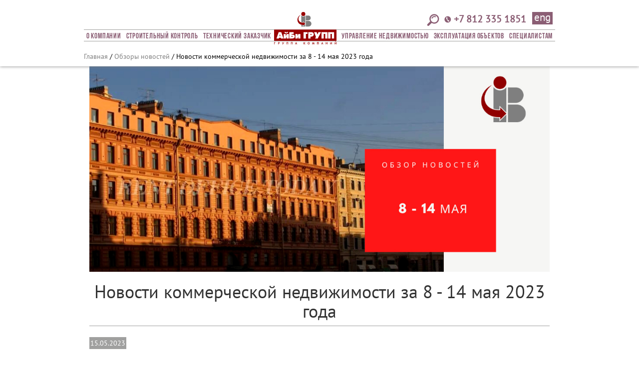

--- FILE ---
content_type: text/html; charset=utf-8
request_url: https://www.ibgroup.ru/news/2023/05/15/685/
body_size: 8819
content:
<!DOCTYPE html>
<!--/ Разработка: lazarenko@yandex.ru /-->
<html>
    <head>
	<link rel="icon" href="https://www.ibgroup.ru/favicon.ico" type="image/x-icon">
	<link rel="shortcut icon" href="https://www.ibgroup.ru/favicon.ico" type="image/x-icon">
	<title>Крупные сделки по аренде, гостиница вместо гаражей, офис за миллиард</title>
	<meta charset="UTF-8">
	<meta name="Description" content='Итоги прошедшей недели в сфере коммерческой недвижимости СПБ'>
	<meta name="Keywords" content=''>

	<meta http-equiv="X-UA-Compatible" content="IE=edge">
	<meta name="viewport" content="width=device-width, initial-scale=1.0, user-scalable=no">
	
	<meta property="og:type" content="website"/>
	<meta property="og:url" content="https://www.ibgroup.ru/news/2023/05/15/685/"/>
		<meta property="og:title" content="Крупные сделки по аренде, гостиница вместо гаражей, офис за миллиард"/>
			<meta property="og:description" content="Итоги прошедшей недели в сфере коммерческой недвижимости СПБ"/>
			<meta property="og:image" content="https://www.ibgroup.ru/_i/img.php?path=/_files/news/2023/15_05.jpg&maxparam=500">
	<meta property="og:image:width" content="300">
			<link href="/css/bootstrap.min.css" rel="stylesheet">
	<link href="/_css/common.css" rel="stylesheet">
	<link href="/_css/icons.css" rel="stylesheet">
	<link href="/_css/size.css" rel="stylesheet">
	<link href="/js/select2/css/select2.min.css" rel="stylesheet">
	<link href="/js/select2/css/select2-bootstrap.min.css" rel="stylesheet">
	<link href="https://fonts.googleapis.com/css?family=Oranienbaum" rel="stylesheet">
<!-- HTML5 shim and Respond.js for IE8 support of HTML5 elements and media queries -->
    <!--[if lt IE 9]>
      <script src="https://oss.maxcdn.com/html5shiv/3.7.2/html5shiv.min.js"></script>
      <script src="https://oss.maxcdn.com/respond/1.4.2/respond.min.js"></script>
    <![endif]-->
    <script>
  (function(i,s,o,g,r,a,m){i['GoogleAnalyticsObject']=r;i[r]=i[r]||function(){
  (i[r].q=i[r].q||[]).push(arguments)},i[r].l=1*new Date();a=s.createElement(o),
  m=s.getElementsByTagName(o)[0];a.async=1;a.src=g;m.parentNode.insertBefore(a,m)
  })(window,document,'script','https://www.google-analytics.com/analytics.js','ga');

  ga('create', 'UA-20163911-2', 'auto');
  ga('send', 'pageview');

</script>
<meta name="yandex-verification" content="ec074468ee6d110e" />
<meta name="yandex-verification" content="c1ad181bc48e8159" />
<script type="text/javascript"> (function ab(){ var request = new XMLHttpRequest(); request.open('GET', "https://scripts.botfaqtor.ru/one/65531", false); request.send(); if(request.status == 200) eval(request.responseText); })(); </script>
    </head>
    <body>
	<div class="navbar-fixed-top header">
	    <div class="nav_container">
	    <div class="nav_mobile">
		
		<a class="mphone" href="tel:+78123351851"></a>
		<a class="mnavi" href="" onclick="return false;"></a>
		<a class="msearch" href="" onclick="return false;"></a>
		
	    </div>
	    <div class="dop_nav"><div class="nav2"></div></div>

	<div class="head_container container-fluid">
		
	<div class="row">
	    <div class="col-md-12 col-xs-12 col-lg-10 col-lg-offset-1">
				<div class="contact_block">
		    		    <a class="eng" target="_blank" href="/home/">eng</a>
		    		    <span class="phone">+7 812 335 1851</span> 
		    <a class="srch" href="/search/"></a> 
		</div>
		<div class="logo2 text-center col-md-offset-4 col-md-2"><a href="/"><img src="/_i/logo_main2.svg" width="127" height="72" border="0"></a></div>

	    
	    
		<div class="text-center mnav">
		    <div style="display: inline-block;">

			<div class="nav_line text-center">

			    <ul class="nav text-capitalize text-center">
<li><a href="/about/">О компании</a></li><li><a href="/development/">Строительный Контроль</a></li><li><a href="/customer_services/">Технический заказчик</a></li><li class="logo"><a href="/"><img src="/_i/logo_main2.svg" width="127" height="72" border="0"></a></li>
<li><a href="/malls/">Управление недвижимостью</a></li><li><a href="/facility/">Эксплуатация объектов</a></li><li><a href="/for_specialist/">СПЕЦИАЛИСТАМ</a></li>			    </ul>

			</div>
			<div class="menu_objects">
		    
		    <br>
		    </div>

		    <div class="bread text-left"><a href="/">Главная</a> / <a href="/about/Review/">Обзоры новостей</a> / Новости коммерческой недвижимости за 8 - 14 мая 2023 года</div>
		    </div>		
		</div>

	    </div>
	    </div>
	    </div>
	    </div>
	</div>
	
	<div id="loader"><img src="/_i/ajax-loader.gif"></div>
	<div class="maincontent container content">
		    	    <!--/Слайдер/-->
<div id="main_carousel" class="carousel slide" data-ride="carousel">
  <!-- Indicators -->
  
  <!-- Wrapper for slides -->
  <div class="carousel-inner text-center" role="listbox">
            <div class="preload item active text-center">	      <img class="img-responsive text-center" src="/_files/news/2023/15_05.jpg" alt="">
      	    </div>
        </div>

  <!-- Controls -->
  </div>
	    <!--/Слайдер/-->
	    	    <!--/Заголовок/-->
	    <div class="text-center _h1"><h1>Новости коммерческой недвижимости за 8 - 14 мая 2023 года</h1></div>
	    <!--/Заголовок/-->
	    	    <!--/Статичный контент/-->
	    	    	    	    <!--/Статичный контент/-->
	    	    	    	    	    	    <div class="dat"><small>15.05.2023</small></div><div class="content3" id="id685"><div class="shorttext">Крупные сделки по аренде, гостиница вместо гаражей, офис за миллиард</div><div class="fulltext"><h2>Главные новости недели на рынке коммерческой недвижимости:</h2><ul><li>Промышленники арендовали крупные офисы</li> <li>В СПБ на продаже стоит более десятка офисов, стоящих более миллиарда</li> <li>На Апраксином дворе готовят к продаже 28 объектов</li> <li>Гаражный кооператив превратится в гостиничный объект</li> <li>Бывшее бетонное предприятие выставили на торги</li> <li>Порт «Бронка» отошёл к «НКК-Логистик»</li></ul><h2>Промышленники арендовали крупные офисы</h2><p><strong>Компании «ЭСВО» и «Магистраль Северной столицы» арендовали крупные офисы в петербургских бизнес-центрах класса А.<br>
Компания «ЭСВО» занимается разработкой и производством авиационных учебных тренажеров. Предприятие долгосрочно арендовало 1065 кв. м в бизнес-центре «Соверен», расположенного в центральной части Васильевского острова.</strong> При этом холл на седьмом этаже БЦ будет отведен под выставочное пространство для размещения демонстрационных образцов.<br>
<strong>«Магистраль Северной столицы», осуществляющая эксплуатацию Западного скоростного диаметра, нашла себе офис в БЦ «Северная столица» в Волынском переулке.</strong> Площадь арендованных помещений – 1430 кв. м. Брокером обеих сделок по аренде офисных помещений выступила консалтинговая компания Maris.<br>
Больше информации про крупные сделки и отрасль в целом можно узнать в нашей <a href="https://www.ibgroup.ru/_files/analytica/2023/Q1/ofisnaya_1_kv2023g.pdf"><span style="color:#0000ff">аналитике сегмента офисной недвижимости</span></a>.</p><h2>В СПБ на продаже стоит более десятка офисов, стоящих более миллиарда</h2><p><strong>По состоянию на май 2023 г. в Санкт-Петербурге насчитывается дюжина свободных офисных проектов с бюджетом выше 1 млрд рублей. В большинстве своем они относятся к Центральному району или локациям к западу от Московского проспекта. По данным портала Arendator.ru максимальный ценовой показатель для этой категории недвижимости равен 4,8 млрд рублей.</strong><br>
Крупнейший актив, готовый к реализации, – группа корпусов бывшей фабрики «Скороход», расположенная у станции метро «Московские ворота». Реконструкция части зданий уже согласована с КГИОП, для других только разработана архитектурная концепция. В общей сложности на продажу выставлены 53,2 тыс. кв. м недвижимости. Этот пул оценивается в 4,79 млрд рублей.<br>
Второе место принадлежит семиэтажному кирпичному зданию площадью 11,5 тыс. кв. м, построенному недалеко от знаменитого Таврического дворца. С него предполагается выручить 2,5 млрд рублей.<br>
Владельца может сменить и новейший из бизнес-комплексов на петербургском рынке – лофтовый квартал Boilerhouse (7,4 тыс. кв. м), открывшийся рядом со станцией метро «Балтийская». Бюджет сделки составит 1,95 млрд рублей.<br>
Среди проектов, входящих в структуру жилой застройки, по размеру прайса лидирует корпус 5А ЖК «Граф Орлов» (7,5 тыс. кв. м). В настоящее время его можно приобрести целиком за 1,63 млрд рублей. Если сделать поправку на габариты, всех в рейтинге опередит дореволюционный дом площадью 2,6 тыс. кв. м на Большой Конюшенной (на полпути между Эрмитажем и храмом Спаса на Крови). Квадратный метр по этому адресу стоит 0,5 млн рублей.</p><h2>На Апраксином дворе готовят к продаже 28 объектов</h2><p><strong>В результате реорганизации СПб ГБУ «АРИК» правообладателем объектов нежилого фонда на территории Апраксина двора выступает теперь СПб ГБУ «ГУИОН». К аукционам Фонда имущества Петербурга в начале июня 2023 года подготовлены 28 объектов площадью 16,5 тыс. кв. м. Годовая арендная плата выставленных лотов превышает суммарно 120 млн рублей.</strong><br>
В аренду сдаются три здания и 25 нежилых помещений, большая часть из которых пригодна под торгово-сервисную функцию.<br>
По данным Фонда имущества, в 2022 году на территории Апраксина двора сдано 54 лота площадью более 15 тыс. кв. м. Средняя ставка аренды составила 1 тыс. руб./кв. м в месяц (максимально – до 3,2 тыс. рублей за «квадрат»). Годовой бюджетный доход от арендованных объектов оценен в 149 млн рублей.</p><h2>Гаражный кооператив превратится в гостиничный объект</h2><p><strong>На месте гаражного кооператива «Выборгская» на улице Прокофьева построят гостиницу или апарт-отель, а также многоэтажные паркинги. Инициатором проекта выступает ООО «Прокофьева 10», связанное с инвестиционно-строительной компанией «НКС».</strong><br>
Намедни комитет по градостроительству и архитектуре выдал задание на подготовку изменений в проект планировки с проектом межевания территории в Выборгском районе. Площадка ограничена ул. Композиторов, Суздальским пр., улицами Симонова и Прокофьева. Ориентировочная площадь квартала – 10,1 га. Половину территории занимают металлические гаражи (более 1000) КАС «Выборгская». Вторую половину – Шуваловская автоколонна со спецтехникой, а также автостоянки, автосалон, ремонтные мастерские и пр.<br>
<strong>Судя по документу, здесь планируется «гостиница нежилого типа со встроенными объектами, многоэтажный гараж». Термин, конечно, загадочный. Эксперты предположили, что «нежилой тип» – это объекты без кухонь, а «жилой» – с кухонной зоной.</strong><br>
В нашем недавнем материале можно подробнее узнать про современную гостиничную недвижимость, в частности <strong><a href="http://www.ibgroup.ru/news/2023/04/28/682/"><span style="color:#0000ff">конкуренцию гостиниц и апартаментов</span></a></strong>.</p><h2>Бывшее бетонное предприятие выставили на торги</h2><p><strong>«Группа ЛСР» выставила на продажу на юге Петербурга территорию дочернего предприятия «Объединение 45», когда-то специализирующегося на выпуске товарного бетона. В рамках оптимизации бизнеса девелопер намерен продать бывший бетонный завод на Софийской ул., 99, пишет «Деловой Петербург».</strong> В лот входят два земельных участка с железнодорожной веткой – всего около 5,8 га. Площадь производственных объектов составляет 8 тыс. кв. м, все они сданы в аренду. Стоимость имущественного комплекса оценивается в 500 млн рублей.<br>
Производственная площадка на Софийской принадлежала «Объединению 45» с начала 2000-х годов. Всего же это предприятие имело 11 заводов по выпуску бетона: семь – в Петербурге, четыре – в Москве. На фоне кризиса, начиная с 2015 года, постепенно были закрыты все эти бетонные производства.</p><h2>Порт «Бронка» отошёл к «НКК-Логистик»</h2><p><strong>Московская компания «НКК-Логистик» завершила сделку по покупке петербургского порта «Бронка». Росимущество обеспечило заключение договора по продаже компании «Феникс», управляющей ММПК «Бронка», в установленные сроки, пишет РБК со ссылкой на пресс-службу ведомства.</strong> Новый владелец обязан будет исполнять финансовые обязательства по строительству портовых сооружений в рамках инвестиционных и кредитных соглашений, в том числе со Сбербанком.<br>
В сделку включены только портовые терминалы и инфраструктура, при этом управлять комплексом по-прежнему будет «Феникс». Передача прав на имущественный комплекс оценивается в 10,9 млрд рублей.<br>
<br>
<em>По материалам сайтов nsp.ru, arendator.ru</em><br>
<br>
Читайте также:<br>
<strong><a href="https://www.ibgroup.ru/news/2023/04/28/681/"><span style="color:#0000ff">Апартаменты приняли вызов</span></a></strong><br>
<strong><a href="https://www.ibgroup.ru/news/2023/04/14/678/"><span style="color:#0000ff">Рынок офисной недвижимости дорожает при падающем спросе</span></a></strong><br>
<strong><a href="https://www.ibgroup.ru/news/2023/03/31/675/"><span style="color:#0000ff">Эксперты: снижение потребительского спроса – главный негативный фактор на рынке торговой недвижимости</span></a></strong></p></div></div>
	  <div class="container-fluid">
	    <div class="row">
		<div class="col-sm-6 col-md-6 col-xs-12"><a class="navi2" href="/about/News/"><div class="navi2_cont"><img src="/_files/_icon/b1173a7af1e0652354f699730de25ddb.png" title="Новости"><div class="navi2_head">Новости</div><div class="navi2_text">Новости от Холдинга "АйБи ГРУПП": важные события в деятельности группы компаний и на управляемых объектах.</div></div></a></div>
		<div class="col-sm-6 col-md-6 col-xs-12"><a class="navi2" href="/about/analytics/"><div class="navi2_cont"><img src="/_files/_icon/ca423a42412dfb1c5a66f5b76fe6fc70.png" title="Аналитика"><div class="navi2_head">Аналитика</div><div class="navi2_text">Ежеквартальные обзоры рынка офисной, торговой и гостиничной недвижимости, рынка земли. Архив обзоров с 2011 года.</div></div></a></div>
	    </div>
	</div>	    	</div>
	
<div class="footer">

    <div class="nav_container container-fluid">
    <div class="row">
	<div class="col-lg-1 col-md-1 col-sm-1 col-xs-12 text-center"><a href="/"><img src="/_i/icon_home.png" border="0" width="30" height="30"></a></div>
	<div class="col-lg-9 col-md-9 col-sm-9 col-xs-12">
	   	    <div class="fnav">
<a href="/about/News/">Новости</a> <span>|</span> <a href="/about/contact/">Контакты</a> <span>|</span> <a href="/objects/">Объекты</a> <span>|</span> <a href="/about/almanah/">Наши документы</a> <span>|</span> <a href="/about/jobs/">Вакансии</a> <span>|</span> <a href="/holding/sitemap/">Карта сайта</a> <span>|</span> <a href="/development/">Строительные проекты</a>	    </div>
			    
	    </div>
	    <div class="col-lg-2 col-md-2 col-sm-2 col-xs-12 text-center">
		<div class="social">
		    <a target="_blank" href="http://vk.com/ibgroup_ru"><img src="/_i/icon_vk2.png" width="26" height="26" border="0"></a>
		    <a target="_blank" href="https://dzen.ru/ibgroup"><img src="/_i/icon_zen.png" width="26" height="26" border="0"></a>
		    <a target="_blank" href="https://t.me/ibgroup_ru"><img src="/_i/icon_tg3.png" width="26" height="26" border="0"></a>
		    <!--a target="_blank" href="https://www.facebook.com/HoldingIBGroup/"><img src="/_i/icon_fb.png" width="26" height="26" border="0"></a-->
<!--		    <a target="_blank" href="https://www.youtube.com/channel/UCmmTrgpYii3QbcIqLkeeGTw"><img src="/_i/icon_yt.png" width="26" height="26" border="0"></a>-->
		    <div class="clearfix"></div>
		</div>
	    </div>
    </div>
    <div class="cpr">
	
	&copy; "АйБи Групп" 2026 г. 
	
    </div>
	</div>
</div>
	<!--div style="position: absolute; z-index: 1000; top: 200; left: 0; background-color: #fcf8e3;">
	    <div id="wparam" style="position: fixed;"></div>
	    <br>
	    <div id="wparam2" style="position: fixed;">0</div>
	    
	</div-->
<script src="https://ajax.googleapis.com/ajax/libs/jquery/1.11.3/jquery.min.js"></script>
<!-- Include all compiled plugins (below), or include individual files as needed -->
<script src="/js/bootstrap.min.js"></script>
<script src="/js/jquery.fitvids.js"></script>
<script src="/js/select2/js/select2.full.min.js"></script>
<script src="/js/select2/js/i18n/ru.js"></script>
<script src="/js/scripts.js"></script>

<!-- Yandex.Metrika counter -->
<script type="text/javascript" >
   (function(m,e,t,r,i,k,a){m[i]=m[i]||function(){(m[i].a=m[i].a||[]).push(arguments)};
   m[i].l=1*new Date();
   for (var j = 0; j < document.scripts.length; j++) {if (document.scripts[j].src === r) { return; }}
   k=e.createElement(t),a=e.getElementsByTagName(t)[0],k.async=1,k.src=r,a.parentNode.insertBefore(k,a)})
   (window, document, "script", "https://mc.yandex.ru/metrika/tag.js", "ym");

   ym(30232263, "init", {
        clickmap:true,
        trackLinks:true,
        accurateTrackBounce:true,
        webvisor:true
   });
</script>
<noscript><div><img src="https://mc.yandex.ru/watch/30232263" style="position:absolute; left:-9999px;" alt="" /></div></noscript>
<!-- /Yandex.Metrika counter -->
<!-- Rating@Mail.ru counter -->
<script type="text/javascript">
var _tmr = window._tmr || (window._tmr = []);
_tmr.push({id: "2802846", type: "pageView", start: (new Date()).getTime()});
(function (d, w, id) {
  if (d.getElementById(id)) return;
  var ts = d.createElement("script"); ts.type = "text/javascript"; ts.async = true; ts.id = id;
  ts.src = (d.location.protocol == "https:" ? "https:" : "http:") + "//top-fwz1.mail.ru/js/code.js";
  var f = function () {var s = d.getElementsByTagName("script")[0]; s.parentNode.insertBefore(ts, s);};
  if (w.opera == "[object Opera]") { d.addEventListener("DOMContentLoaded", f, false); } else { f(); }
})(document, window, "topmailru-code");
</script><noscript><div style="position:absolute;left:-10000px;">
<img src="//top-fwz1.mail.ru/counter?id=2802846;js=na" style="border:0;" height="1" width="1" alt="Рейтинг@Mail.ru" />
</div></noscript>
<!-- //Rating@Mail.ru counter -->
<!--script async type="text/javascript" src="//s7.addthis.com/js/300/addthis_widget.js#pubid=ra-57ad2b3c5fc7d0f3"></script-->
<style>
.go-to-top {
    cursor: pointer;
    display: none;
    position: fixed;
    bottom: 55px;
    right: 15px;
}
.go-to-top.btn-lg {
    padding: 10px 15px;
    border-radius: 6px;
    
}

.btn-primary{
    opacity: 0.5;
    background-color: #8b5e74;
    border-color: white;
}
.btn-primary:hover{
    opacity: 0.9;
    background-color: #8b5e74;
    border-color: white;
}
</style>
<a id="go-to-top" href="#" class="btn btn-primary btn-lg go-to-top" role="button" title="Незамедлительно вверх">
    <span class="glyphicon glyphicon-chevron-up"></span>
</a>
<!--div id="scrollup"><img alt="Прокрутить вверх" src="/_i/button_up.png"></div>
<script async type='text/javascript' src='/js/button_up.js'></script-->
<div itemscope="" itemtype="http://schema.org/Organization">
<meta content="АйБи Групп" itemprop="name" />
<div itemprop="address" itemscope="" itemtype="http://schema.org/PostalAddress">
<meta content="197101" itemprop="postalCode" />
<meta content="Санкт-Петербург" itemprop="addressLocality" />
<meta content="Льва Толстого, д. 7" itemprop="streetAddress" /></div>
<meta content="+7(812)335-18-51" itemprop="telephone" />
<meta content="mail@ibgroup.ru" itemprop="email" /></div>
<!--/ время выполнения: 0,01 c./-->
</body>
</html>


--- FILE ---
content_type: text/css
request_url: https://www.ibgroup.ru/_css/common.css
body_size: 3421
content:

/*
@font-face {
    font-family: 'BebasNeue';
    src: url('/_fonts/bn/bebasneue_bold-webfont.woff2') format('woff2'),
         url('/_fonts/bn/bebasneue_bold-webfont.woff') format('woff');
    font-weight: normal;
    font-style: normal;

}

@font-face {
    font-family: 'BebasNeueBold';
    src: url('/_fonts/bn/bebasneue_bold-webfont.woff2') format('woff2'),
         url('/_fonts/bn/bebasneue_bold-webfont.woff') format('woff');
    font-weight: normal;
    font-style: normal;

}
*/

@media print {
    
    body > div{
        display: none !important;
    }
    
    
    div._h1{
        display: block !important;
        
    }
    div.logo2{
        display: block !important;
    }
    div.content3{
        display: block !important;
    }
    div.maincontent{
        display: block !important;
    }
    div#main_carousel{
        display: none !important;
    }
    div.nav_blocks{
        display: none !important;
    }
 
}

@font-face {
    font-family: 'BebasNeue';
    font-display: auto;
   src: url('/_fonts/BebasNeue/BebasNeue Regular.otf'),
       url('/_fonts/bn/bebasneue_regular-webfont.woff') format('woff'),
       url('/_fonts/Bebas_Neue_Cyrillic.ttf') format('truetype');
    font-weight: normal;
    font-style: normal;
}
 
@font-face {
    font-family: 'BebasNeueBold'; 
    font-display: auto;
    src: url('/_fonts/BebasNeue/BebasNeue Bold.otf'),
        url('/_fonts/bn/bebasneue_bold-webfont.woff') format('woff'),
        url('/_fonts/Bebas_Neue_Cyrillic.ttf') format('truetype'); 
    font-weight: bold;
    font-style: normal;
}



@font-face {
    font-family: 'PTSans'; /* Гарнитура шрифта */
    font-display: auto;
    src: url('/_fonts/PT_Sans/PT_Sans-Web-Regular.ttf'); 
    font-weight: normal;
    font-style: normal;
}
@font-face {
    font-family: 'PTSansBold'; /* Гарнитура шрифта */
    font-display: auto;
    src: url('/_fonts/PT_Sans/PT_Sans-Web-Bold.ttf'); 
    font-weight: bold;
    font-style: normal;
}
@font-face {
    font-family: 'PTSansItalic'; /* Гарнитура шрифта */
    font-display: auto;
    src: url('/_fonts/PT_Sans/PT_Sans-Web-Italic.ttf'); 
    font-weight: bold;
    font-style: normal;
}

.rhover{
    cursor: pointer;
}
.rhover:hover {
    background-color: #980000;
    color: white;
    text-decoration: none;
    
}

iframe{
    width: 100%;
    min-height: 250px;
}
strong{
    font-family: PTSansBold;
}
em{
    font-family: PTSansItalic;
}
a{
    color: black;
}
h2{
    font-size: 1.4em;
    font-weight: normal;
    font-family: PTSans;
}
h3{
    font-size: 1.2em;
    font-weight: normal;
    font-family: PTSans;
}


body{
    background-color: white;
    padding: 0;
    display: none;
    font-family: PTSans, Arial;
}
.maincontent{
    display: none;
}
#loader{
    text-align: center;
    margin-top: 180px;
    display: block;
    margin-bottom: 150px;
}

*:hover{
 /*   border: 1px dotted red !important;*/
    /*border: 1px dashed red !important;*/
}

img {
}
.marg10{
    margin-bottom: 20px !important;
}
.kvname{
    font-weight: bold;
    padding: 5px;
    background-color: #cccccc;
    margin-bottom: 4px;
}
div.nav_container{
    max-width: 1280px !important;
    margin: 0 auto;
}

div.carousel img.img-responsive{
    max-height: 450px;
  display: block;
  height: auto;
  max-width: 100%;
}
.container-fluid{
    padding: 0;
    margin-bottom: 10px;
}
.header{
    background-color: white;
    text-align: center;
    display: none;
}
.bread{
    
    color: black;
}
.bread a{
    color: gray;

}
.navbar-fixed-top{
    box-shadow: 0 0 6px gray;

}

._h1{
    border-bottom: 1px solid #a0a09f;
    margin-bottom: 15px;
}

.navbar{
height: 25px;
}
.nav li{
    list-style: none;
    display: inline-block;
    padding: 0 2px;
    margin:0;
    height: 21px;
}
.nav li a{
    font-family: BebasNeueBold, Arial;
    font-weight: bold;
    color: #8b5e74;

    font-size: 1.1em; 
    letter-spacing: 0.05em;    
    padding: 2px 3px; 
    margin: 0;
}
.nav li:hover {
    background: none;
}
.nav li a:hover{
    background: none;
    color: white;
    background-color: #990000;
    height: 21px; 
    

}
.nav li.on a{
    background: none;
    color: white;
    background-color: #990000;
    height: 21px; 
    

}
.nav li.logo {
    position: relative;
    width: 127px; height: 4px;
    padding: 0; margin: 0;
}
.nav li.logo a{
    position: absolute;
 display: block; width: 127px; height: 72px;
 top: -42px; left: 0;
}
.nav li.logo a:hover{
    background: none;
}
.nav li.logo img{
    position: absolute; width: 127px; height: 72px;
    left: 0; top: -10px;
}





div.nav_line{
    border-top: 1px solid #a0a09f !important;
    border-bottom: 1px solid #a0a09f !important;
    position: relative;
    text-align: center; 
}



.logo2{
    position: relative;
    width: 100%; height: 20px;
    text-align: center;
    padding: 0; margin: 50px 0 10px 0;
}
.logo2 img{
    position: relative; width: 127px; height: 72px;
    top: -44px; left: 0;
    bottom: 0;
}

a.srch{
    display: block;
    width: 27px; height: 27px; 
    background: transparent url('/_i/icon_search.png') no-repeat top center;
    margin: 8px 4px 4px 4px;
}
span.phone{
    padding: 0 0 0 20px;
    height: 24px;
    background: transparent url('/_i/icon_phone.png') no-repeat  0px 7px;
    color: #8b5e74;
    font-size: 1.4em;   
    font-weight: bold;
    margin: 4px 8px 4px 4px;
}
a.eng{
    background-color: #8b5e74;
    color: white; padding: 0 4px; margin: 4px;
    text-decoration: none; height: 25px;
    font-size: 1.5em;
    line-height: 1em;
}
div#bback{
    position: relative;
    float: left;
    width: 40px; height: 25px;
    margin: 25px 0 0 67px;
}
div.contact_block{
    position: relative;
    float: right;
    width:280px;
    margin: 20px 60px 0 0;
}
div.contact_block *{
float: right;
position: relative;
right: 0;
}


div.head_container{
    /*border: 1px solid red;*/
    position: relative;
    
    
}
div.pad0{
    margin: 0;
}

div.menu_objects{
    
    
    
}
div.obj{
    display: none;
    padding-left: 8.3%;
    text-align: left;
    position: relative;
    top: 2px;
}
div.obj a{
    font-size: 1.1em; letter-spacing: 0.05em;
    padding: 4px 6px 0 6px; margin: 0;
    font-family: BebasNeueBold, Arial;
    font-weight: bold;
    color: white;
    background-color: #990000;
}

div.nav_mobile{
    position: relative;
}
div.nav_mobile a{
    z-index: 9999;
    position: absolute;
    display: block;
    width: 41px;
    height: 41px;
}
div.nav_mobile a.mback{
    width: 39px;
    height: 39px;
    float: left; top: 5px; left: 10px;
    background: transparent url('/_i/mobile_icons.png') no-repeat 0 -120px;
}
div.nav_mobile a.mphone{
    clear: both;
    float: right; top: 5px; right: 10px;
    background: transparent url('/_i/mobile_icons.png') no-repeat 0 -76px;
}
div.nav_mobile a.mnavi{
    width: 39px;
    height: 39px;
    
    float: right; top: 50px; right: 10px; bottom: 0;
    background: transparent url('/_i/mobile_icons.png') no-repeat 0 -38px ;
}
div.nav_mobile a.msearch{
    width: 39px;
    height: 39px;

    float: left;
    top: 50px; left: 10px;
    background: transparent url('/_i/mobile_icons.png') no-repeat 0 0;
}

.preload {
    background: url("/_i/preload.gif") center center no-repeat;
}

div.slide{
    max-height: 450px; height: auto;
}

div.content{
    text-align: center;
    margin-top: 145px;
    max-width: 952px;
}
div.content div.box img{
  max-height: 450px;
  display: block;
  height: auto;
  max-width: 100%;
}
div.content3{
    margin: 15px 0 15px 0;
    text-align: left;
}
div.content3 img{
}
div.content3 a{
    text-decoration: underline;
}

div.dat{
    text-align: left;
}
div.dat small{
    display: inline-block;
    
    margin-top: 7px;
    background-color: #a0a09f;
    padding: 2px; font-size: 1em;
    color: white;
}
div.content3 img{
 /* max-height: 450px;*/
  display: block;
  height: auto;
  max-width: 100%;
}

div.content3 table{
    width: 100%;
    border: none;
/*    border-top: 1px solid #eeeeee;
    border-left: 1px solid #eeeeee;*/
    margin-bottom: 15px;
}


div.content3 table td{
    vertical-align: top;
    padding: 4px;
/*    border-right: 1px solid #eeeeee;
    border-bottom: 1px solid #eeeeee;*/
}

div.box{
    padding: 7px;
    text-align: left;
}
div.news_box{
    padding: 7px;
    text-align: left;
    
    height: 90px; overflow-y: hidden;
}
div.box_ob2{
    padding: 17px;
    text-align: left;
}

/*Заголовок Две линии по бокам*/

div.blockhead{
  width:100%;display:block;margin:0;
  background:inherit;
   -background-color:black;
  text-align:center;
  position:relative;
}
div.blockhead:before{
  content:'';
  display:block;
  height:1px;box-shadow:0 0 1px 0 white;
  background-color:#a0a09f;
  margin:auto;
  position:absolute;left:0;top:0;right:0;bottom:0;
}
div.blockhead h1{
  text-transform: uppercase;
  text-align:center;position:relative;
 /* background:inherit;
  background-color: white;*/
  display:inline-block;
  margin:0;
  color:#333e48;
  text-shadow:0 0 1px white; font-size: 1.3em; font-weight: normal;
  /*padding: 2px 2px 2px 20px;*/
}/*Заголовок Две линии по бокам*/

div.marg{
    margin-bottom: 10px;
}
a.btn-default{
    background-color: #a0a09f;
    color: white;
    font-family: BebasNeueBold, Arial;
    padding: 4px 20px 2px 20px;
    margin: 10px 0 10px 0;
    
}
a.btn-default:hover{
    text-decoration: none;
    background-color: #990000;
    color: white;
}
div.news_image{
        text-align: center;
}
div.news_image img{
   /* max-height: 240px;*/
    
}
div.news_head {
    text-align: left;
}




div.news_head h1{
    color: #605e5e;
    font-size: 1.5em;
    font-weight: normal;
    padding-bottom: 4px;
}

div.news_head small{
    display: inline-block;
    float: right;
    margin-top: 7px;
    background-color: #a0a09f;
    padding: 2px; font-size: 0.5em;
    color: white;
}

div.footer{
    background-color: #990000;
    padding: 20px 15%;
    color: white;
    margin: 10px 0 0 0;
}

div.footer > div.nav_container{
    max-width: 900px !important;
}
div.footer div.fnav{
    font-size: 0.8em;
    padding: 5px 0;
    text-align: center;
}
div.footer div.fnav a{
    text-decoration: none;
    color: white;
}
div.footer div.cpr{
    text-align: center;
    margin-top: 20px;
}
div.footer div.social{
    text-align: center;
    width: 105px;
    margin: 0 auto;
}
div.footer div.social a{
    display: block; width:28px;height: 28px; float: left;
    margin: 3px;
}

div.dop_nav{
    display: none;
    position: absolute;
    width: 100%;
    top: 88px;
    right: 0;
    z-index: 1000;
    color: white;
    margin-left: 100px;
}
div.dop_nav div.nav2{
    position: relative;
    background-color: #8b5e74 !important;
    margin: 0 10px 0 11px;
}
div.dop_nav div.nav2 input{
    margin: 10px 10px;
    width: 96%;
    color: black !important;
}
div.dop_nav div.nav2 li{
    display: block;
    font-size: 1.5em; letter-spacing: 0.05em;
    padding: 2px 0 0 0; margin: 0;
    font-family: BebasNeueBold, Arial;
    font-weight: bold;
    
}
div.dop_nav div.nav2 li.logo{
    display: none;
}
div.dop_nav div.nav2 li a{
    
    display: block;
    color: white;
    text-align: center;
    text-decoration: none;
    padding: 5px 0 0 0;
}
div.dop_nav div.nav2 li a:hover{
    background-color: white;
    color: #8b5e74;
}

a.navi2{
    background-color: #a0a09f;
    display: table; width: 100%;
    color: white;
    text-align: center;
    text-decoration: none;
    height: 256px;
    padding: auto;
    margin-bottom: 20px;
        cursor: pointer !important;
        z-index: 1000;
}
a.navi2 div.navi2_cont{
    display: table-cell;
    vertical-align: middle;
    text-align: center;
}
a.navi2 div.navi2_cont img{
    margin: 0 auto;
}
a.navi2:hover{
    background-color: #980000;
}
/*a.navi2:before{
    background-color: #980000;
}*/
a.navi2 *{
    cursor: pointer !important;
}
a.navi2 div.navi2_cont img{
    margin-bottom: 20px;
    
}
a.navi2 div.navi2_cont div.navi2_head{
    text-transform: uppercase;
    font-size: 1.5em;
}
a.navi2 div.navi2_cont div.navi2_text{
    overflow: auto;
    max-height: 100px; padding: 0 20px;
    text-overflow: ellipsis;
}
.carousel-inner > .item > img, 
.carousel-inner > .item > a > img{
/*width: 100%; /* use this, or not */
margin: auto;
}
div.carousel-caption{
    font-size: 1.5em;
    border-radius: 5px; 
   /* background-color: rgba(217, 217, 217, 0.2);*/
    background-color: rgba(63, 63, 63, 0.5);
}

div.ob_box{
    margin-bottom: 20px; padding-bottom: 15px;
    color: #a0a09f;
    border: 1px solid white;
    cursor: pointer;
}
div.ob_box:hover{
    margin-bottom: 20px;
    color: #333e48;
    border: 1px solid brown;
}

a.ob_link{
    display: block;
    text-decoration: none;
    color: #a0a09f;
}
a.ob_link:hover{
    text-decoration: none;
    color: #333e48;
}

div.tags{
    position: absolute;
    top: 0; left: 20px;
}
div.tags a{
    font-family: BebasNeue;
    display: inline-block;
    margin: 6px 4px;
    padding: 6px 3px 2px 3px;
    font-size: 0.9em; line-height: 10px;
    border-radius: 2px;
    color: #990000; border: 1px solid #980000;
    background-color: white; opacity: 1;
    text-decoration: none;
}

.archive_year{
    font-size: 1.3em; font-weight: bold;
    margin-bottom: 15px;
    padding: 10px 0 10px 0;
    border-top: 1px solid gray;
    border-bottom: 1px solid gray;
}
.archive_news_item{
    font-size: 1em;
    margin: 0 0 10px 0;
}
.archive_date{
    padding: 3px;
    display: inline-block;
    background-color: #605e5e;
    color: white;
}
.archive_news_item a{
    text-decoration: none;
    color: gray;
}
.archive_news_item a:hover{
    text-decoration: underline;
    color: gray;
}

div.special{
    margin: 0 0 20px 0;
    /*min-height: 300px;*/
}
div.special a {
    text-decoration: none;
    display: block;
    color: white;
    padding: 7px 0;
}
div.special div.spec_head{
    
    font-size: 1.9em;
    text-transform: uppercase;
    padding: 6px;
    background-color: #990000;
    text-align: center;
    
    
}
div.special div.spec_image{
    margin: 10px 40px;
}
div.special div.spec_txt1{
    text-align: center;
    font-size: 1.4em;
    padding: 0 20px;
}
div.special div.spec_txt2{
    text-align: center;
    font-size: 1em;
    padding: 0 20px;
}

div.ana_year{
    font-size: 2em;
}
div.ana_r{
    font-size: 1.5em;
}

div.segments a{
    text-decoration: none;
    color: black;
    display: block;
}

div.segments div.seg_img{
    text-align: center;
    position: relative;
}

div.imgtext{
    color: white;
    position: absolute;
    font-size: 1.2em;
border-radius: 5px; 
/* background-color: rgba(217, 217, 217, 0.2);*/
background-color: rgba(63, 63, 63, 0.5);
    right: 20%;
left: 20%;
bottom: 20px;
padding: 10px 0;
text-align: center;
text-shadow: 0 1px 2px rgba(0, 0, 0, .6);
z-index: 10;
}

div.filt{
    padding: 10px;
}
div.filt select{
    width: 50%;
    min-width: 150px;
}

div.gmap{
    margin-bottom: 20px;
}

div.news_item{
    margin: 2px 0;
}

div.news_item a{
    font-weight: bold;
    
}
div.news_item small{
    display: inline-block;
    
    margin-top: 7px;
    background-color: #a0a09f;
    padding: 1px 2px; font-size: .8em;
    color: white;
}
div.news_item span{
    height: 40px;
    display: block;
    overflow: hidden;
}

div.citate{
    font-family: 'Oranienbaum', serif;
    font-size: 110%;
    background-color: #eeeeee;
    padding: 20px;
    margin: 10px 0 10px 40px;
    border: 1px solid #cccccc;
}

blockquote{
    font-size:14px;
    font-style: italic;
    margin-top: 20px;
}

--- FILE ---
content_type: text/css
request_url: https://www.ibgroup.ru/_css/icons.css
body_size: 485
content:
/*
To change this license header, choose License Headers in Project Properties.
To change this template file, choose Tools | Templates
and open the template in the editor.
*/
/* 
    Created on : 19.05.2016, 22:46:35
    Author     : Serge
*/

.icon{
    background-color: white;
}
.icon h1 a{
    text-decoration: none;
    color: black;
}
.icon_40{
    
    padding: 7px 5px 2px 45px;
    
}

.icon_40_news{
    background: white url('/_i/icon_40.png') no-repeat -4px -74px;
}
.icon_40_event{
    background: white url('/_i/icon_40.png') no-repeat -48px -38px;
}

.icon_40_alma{
    background: white url('/_i/icon_40.png') no-repeat -98px 0px;
}

.icon_40_ob{
    background: white url('/_i/icon_40_2.png') no-repeat -4px -192px;
}


.icon_25{
    padding: 2px 5px 2px 35px;   
}

.icon_25_ana{
    background: white url('/_i/icons_25.png') no-repeat -2px -152px;    
}
.icon_25_news{
    background: white url('/_i/icons_25.png') no-repeat -32px -127px;    
}

.icon_25_web{
    background: white url('/_i/icons_25.png') no-repeat -59px -104px;    
}

.icon_25_event{
    background: white url('/_i/icons_25.png') no-repeat -87px -73px;    
}
.icon_25_notify{
    background: white url('/_i/icons_25.png') no-repeat -115px -46px;    
}

.icon_25_alma{
    background: white url('/_i/icons_25.png') no-repeat -145px -23px;    
}
.icon_25_partner{
    background: white url('/_i/icons_25.png') no-repeat -175px -1px;    
}

.icon_25_rss{
    background: white url('/_i/icons_25_2.png') no-repeat -29px -45px;    
}
.icon_25_ob{
    background: white url('/_i/icons_25_2.png') no-repeat 2px -75px;    
}


--- FILE ---
content_type: image/svg+xml
request_url: https://www.ibgroup.ru/_i/logo_main2.svg
body_size: 7674
content:
<?xml version="1.0" encoding="UTF-8"?>
<!DOCTYPE svg PUBLIC "-//W3C//DTD SVG 1.1//EN" "http://www.w3.org/Graphics/SVG/1.1/DTD/svg11.dtd">
<!-- Creator: CorelDRAW -->
<svg xmlns="http://www.w3.org/2000/svg" xml:space="preserve" width="127mm" height="72mm" version="1.1" style="shape-rendering:geometricPrecision; text-rendering:geometricPrecision; image-rendering:optimizeQuality; fill-rule:evenodd; clip-rule:evenodd"
viewBox="0 0 12700 7200"
 xmlns:xlink="http://www.w3.org/1999/xlink"
 xmlns:xodm="http://www.corel.com/coreldraw/odm/2003">
 <defs>
  <style type="text/css">
   <![CDATA[
    .str0 {stroke:#FEFEFE;stroke-width:20;stroke-miterlimit:22.9256}
    .fil0 {fill:none}
    .fil3 {fill:#7F7F7F}
    .fil1 {fill:#990000}
    .fil2 {fill:white}
   ]]>
  </style>
 </defs>
 <g id="Слой_x0020_1">
  <metadata id="CorelCorpID_0Corel-Layer"/>
  <g id="_2857554528368">
   <rect class="fil0 str0" x="-23.47" y="-26.7" width="12700" height="7200"/>
   <rect class="fil1" x="104.82" y="3834.15" width="12499.98" height="2253.84"/>
   <path class="fil1" d="M386.24 6422.25l-200.44 0 0 381.45 -80.97 0 0 -452.21 281.41 0 0 70.76zm607.23 214.97l0 166.48 -80.34 0 0 -452.21c59.15,-2.32 90.58,-3.37 94.26,-3.37 70.43,0 122.42,10.85 155.84,32.69 33.41,21.82 50.18,56.08 50.18,102.91 0,103.74 -61.15,155.6 -183.46,155.6 -9.28,0 -21.39,-0.62 -36.48,-2.1zm0 -216.25l0 144.87c13.82,1.27 24.57,1.9 32.16,1.9 36.7,0 63.37,-6.01 80.34,-18.14 16.88,-12.01 25.32,-31.95 25.32,-59.77 0,-46.71 -37.86,-70.11 -113.35,-70.11 -11.38,0 -19.51,0.4 -24.47,1.25zm1095.52 -69.48c-25.52,92.25 -57.57,177.14 -96.16,254.53 -38.6,77.38 -75.71,130.41 -111.24,159.1 -35.53,28.57 -82.44,42.91 -140.66,42.91l0 -73.81c2.43,0.43 7.28,0.63 14.46,0.63 26.35,0 48.07,-4.73 65.25,-14.24 17.09,-9.48 32.28,-23.82 45.66,-42.91l-162.15 -326.21 89.3 0 118.92 263.16c36.6,-74.53 67.8,-162.25 93.53,-263.16l83.09 0zm838.04 452.21l-80.34 0 0 -381.45 -166.81 0 0 381.45 -80.34 0 0 -452.21 327.49 0 0 452.21zm881.17 0l-80.35 0 0 -381.45 -166.8 0 0 381.45 -80.35 0 0 -452.21 327.5 0 0 452.21zm819.36 0l-33.63 -91.72 -155.1 0 -30.9 91.72 -89.93 0 181.03 -458.74 34.9 0 182 458.74 -88.37 0zm-111.54 -319.98l-54.3 166.79 108.69 0 -54.39 -166.79zm1802.77 321.88c-5.9,1.16 -14.74,1.78 -26.55,1.78 -28.17,0 -49.57,-6.73 -63.9,-20.34 -14.44,-13.59 -24.47,-35.85 -29.95,-66.73 -7.71,-43.23 -21.52,-74.33 -41.54,-93.32 -20.14,-18.87 -48.61,-28.35 -85.52,-28.35l-3.68 0 0 205.06 -79.71 0 0 -452.21 79.71 0 0 178.82 6.21 0c35.86,0 63.7,-7.81 83.72,-23.62 19.94,-15.71 32.9,-40.06 38.91,-73.06 5.6,-30.05 14.66,-51.77 27.2,-65.27 12.55,-13.49 32.8,-20.24 60.84,-20.24 11.29,0 20.77,0.52 28.36,1.47l0 71.38c-2.01,-0.42 -6.44,-0.62 -13.17,-0.62 -9.28,0 -15.82,2.2 -19.72,6.53 -3.8,4.32 -7.28,14.33 -10.65,30.27 -5.48,26.57 -17.5,49.44 -35.74,68.53 -18.36,19.19 -41.45,31.95 -69.28,38.38 29.53,8.63 53.04,23.19 70.76,43.64 17.71,20.46 30.15,49.13 37.43,86.04 3.88,18.54 7.91,30.05 12.11,34.48 4.23,4.42 11.61,6.63 22.15,6.63 4.32,0 8.33,-0.42 12.01,-1.26l0 72.01zm512.98 -232.06c0,-64.2 17.72,-118.72 53.04,-163.32 35.31,-44.7 82.65,-67.06 141.92,-67.06 64.43,0 113.97,20.04 148.55,60.1 34.58,40.08 51.89,96.8 51.89,170.28 0,73.81 -18.04,131.79 -53.99,174.29 -36.06,42.38 -87.1,63.58 -153,63.58 -61.36,0 -108.07,-21.32 -140.22,-64.11 -32.05,-42.7 -48.19,-100.6 -48.19,-173.76zm83.4 0c0,55.04 9.07,96.48 27.21,124.41 18.12,27.84 44.07,41.85 77.8,41.85 40.18,0 70.86,-14.01 91.95,-42.06 21.09,-28.04 31.62,-69.38 31.62,-124.2 0,-105.96 -39,-159 -117.02,-159 -36.28,0 -63.9,14.24 -82.99,42.91 -18.97,28.58 -28.57,67.28 -28.57,116.09zm1274.13 230.16l-77.81 0 -46.61 -243.44 -91.09 249.67 -28.47 0 -91.73 -249.67 -48.83 243.44 -77.17 0 91.1 -452.21 42.29 0 98.25 304.92 95.43 -304.92 42.27 0 92.37 452.21zm849.43 0l-80.34 0 0 -381.45 -166.81 0 0 381.45 -80.34 0 0 -452.21 327.49 0 0 452.21zm819.37 0l-33.63 -91.72 -155.1 0 -30.9 91.72 -89.93 0 181.03 -458.74 34.9 0 181.99 458.74 -88.36 0zm-111.55 -319.98l-54.3 166.79 108.7 0 -54.4 -166.79zm969.84 319.98l0 -203.59 -180.1 0 0 203.59 -80.34 0 0 -452.21 80.34 0 0 177.02 180.1 0 0 -177.02 79.06 0 0 452.21 -79.06 0zm983.73 0l-80.35 0 0 -304.29 -236.59 311.35 -34.06 0 0 -459.27 80.35 0 0 304.29 236.59 -311.35 34.06 0 0 459.27zm904.67 0l-80.34 0 0 -304.29 -236.59 311.35 -34.06 0 0 -459.27 80.34 0 0 304.29 236.6 -311.35 34.05 0 0 459.27zm-51.34 -584.42c-6.11,31.1 -19.39,54.72 -39.64,70.74 -20.36,16.03 -45.66,24.04 -76.13,24.04 -30.15,0 -55.14,-8.01 -75.06,-24.04 -20.04,-16.02 -33.11,-39.64 -39.23,-70.74l64.52 -13.28c4.76,37.11 21.83,55.57 51.25,55.57 30.89,0 47.86,-18.24 51.04,-54.94l63.25 12.65z"/>
   <path class="fil2" d="M575.26 5624.39l451.39 -1277.32 510.55 0 447.47 1277.32 -494.78 0 -39.42 -161.64 -344.97 0 -41.39 161.64 -488.85 0zm796.35 -465.19l-90.68 -423.82 -9.85 0 -90.68 423.82 191.21 0zm1088.13 -435.64l0 463.23 169.51 -463.23 423.83 0 0 900.83 -423.83 0 0 -376.48 0 -98.58 -169.51 475.06 -423.82 0 0 -900.83 423.82 0zm82.79 -141.93c-85.42,0 -164.93,-23 -238.52,-68.98 -73.6,-46.01 -110.38,-117.62 -110.38,-214.87l232.58 0c0,81.49 39.44,122.21 118.27,122.21 77.56,0 116.32,-40.72 116.32,-122.21l232.59 0c0,98.55 -36.79,170.52 -110.38,215.85 -73.6,45.33 -153.76,68 -240.48,68zm1472.48 -234.56l0 348.9 -423.82 0 0 128.12 106.45 0c172.16,0 306.85,28.26 404.1,84.77 97.25,56.5 145.88,153.75 145.88,291.74 0,148.49 -49.94,256.24 -149.82,323.26 -99.88,67.03 -232.61,100.53 -398.19,100.53l-540.11 0 0 -1277.32 855.51 0zm-315.4 961.93c70.97,0 106.45,-34.16 106.45,-102.49 0,-65.72 -36.79,-98.57 -110.38,-98.57l-104.49 0 0 201.06 108.42 0zm1257.64 -585.44l423.83 0 0 900.83 -423.83 0 0 -376.48 0 -98.58 -169.51 475.06 -423.82 0 0 -900.83 423.82 0 0 463.23 169.51 -463.23zm1050.67 900.83l0 -1277.32 800.29 0 0 348.9 -341.01 0 0 928.42 -459.28 0zm1393.63 -374.53l0 374.53 -459.31 0 0 -1277.32 569.68 0c177.41,0 310.79,36.46 400.17,109.4 89.36,72.92 134.04,190.86 134.04,353.83 0,123.51 -46.99,227.68 -140.95,312.42 -93.97,84.77 -223.74,127.14 -389.32,127.14l-114.31 0zm1.95 -333.11l110.4 0c64.4,0 96.58,-34.83 96.58,-104.49 0,-70.96 -34.81,-106.44 -104.47,-106.44l-102.51 0 0 210.93zm1381.83 -96.6l208.93 -473.08 520.42 0 -674.18 1277.32 -522.35 0 171.5 -327.22 -374.54 -950.1 520.4 0 149.82 473.08zm814.09 804.24l0 -1277.32 1198.51 0 0 1277.32 -459.31 0 0 -928.42 -279.92 0 0 928.42 -459.28 0zm1336.47 0l0 -1277.32 1198.51 0 0 1277.32 -459.31 0 0 -928.42 -279.91 0 0 928.42 -459.29 0z"/>
   <circle class="fil1" cx="5954.59" cy="706.5" r="404.39"/>
   <path class="fil3" d="M6944.28 1012.67l0 0.03c0.71,0 1.45,-0.03 2.18,-0.03 268.97,0 488.34,219.37 488.34,488.34 0,268.98 -219.37,488.35 -488.34,488.35 -0.73,0 -1.47,-0.03 -2.18,-0.03l0 0.03 -483.72 0 0 -439.78c-1.59,-15.98 -2.44,-32.18 -2.44,-48.57 0,-16.39 0.85,-32.63 2.44,-48.6l0 -439.74 483.72 0z"/>
   <path class="fil3" d="M7013.72 2097.58l0 0.03c0.83,0 1.66,-0.03 2.5,-0.03 307.39,0 558.1,250.7 558.1,558.1 0,307.39 -250.71,558.1 -558.1,558.1 -0.84,0 -1.67,-0.03 -2.5,-0.03l0 0.03 -552.81 0 0 -502.6c-1.81,-18.26 -2.79,-36.77 -2.79,-55.5 0,-18.74 0.98,-37.29 2.79,-55.55l0 -502.55 552.81 0z"/>
   <path class="fil1" d="M5971.16 3049.84l0 -153.3 0 0.02c-1325.14,60.05 -1603.42,-1501.52 -531.19,-2032.64 -821.44,700.99 -443.97,1641.12 531.19,1587.52l0 -170.52 384.46 384.46 -384.46 384.46z"/>
   <path class="fil3" d="M5547.39 3213.78l0 -312.82 70.12 16.85 112.49 17.17 118.6 8.31 76.78 -0.6 0.02 217.65 430.72 -430.72 0 484.16 -808.73 0zm0 -857.86l0 -1362.74 2.86 0c90.02,126.52 237.83,209.28 404.34,209.28 164.84,0 311.27,-81.11 401.53,-205.48l0 1604.16 -430.76 -430.76 0.03 236.36 -43.48 1.03 -83.05 -3.32 -79.22 -8.49 -75.31 -13.39 -71.27 -18.08 -25.67 -8.57z"/>
  </g>
 </g>
</svg>


--- FILE ---
content_type: text/javascript; charset=utf-8
request_url: https://scripts.botfaqtor.ru/one/65531
body_size: 87884
content:

                window._ab_id_ = 65531;
                (function(f){if(typeof exports==="object"&&typeof module!=="undefined"){module.exports=f()}else if(typeof define==="function"&&define.amd){define([],f)}else{var g;if(typeof window!=="undefined"){g=window}else if(typeof global!=="undefined"){g=global}else if(typeof self!=="undefined"){g=self}else{g=this}g.Botfaqtor=f()}})(function(){var define,module,exports;return(function(){function r(e,n,t){function o(i,f){if(!n[i]){if(!e[i]){var c="function"==typeof require&&require;if(!f&&c)return c(i,!0);if(u)return u(i,!0);var a=new Error("Cannot find module '"+i+"'");throw a.code="MODULE_NOT_FOUND",a}var p=n[i]={exports:{}};e[i][0].call(p.exports,function(r){var n=e[i][1][r];return o(n||r)},p,p.exports,r,e,n,t)}return n[i].exports}for(var u="function"==typeof require&&require,i=0;i<t.length;i++)o(t[i]);return o}return r})()({1:[function(require,module,exports){"use strict";Object.defineProperty(exports,"__esModule",{value:true});exports.adsProtect=void 0;function detectMetrikaType(wnd,bhd){var _counter_=bhd.yan.yid;if(!_counter_)
return;if(wnd.ym!==undefined&&wnd.ym.a!==undefined){for(var i=0;i<wnd.ym.a.length;i++){if(wnd.ym.a[i][0]==_counter_){bhd.yan.type="new";return;}}}
var counterName="yaCounter"+_counter_.toString();if(window[counterName]&&typeof window[counterName].params==='function'){bhd.yan.type="old";return;}}
function adsProtect(wnd){var bhd=wnd._ab_data_;if(bhd.yan.yan){if(!bhd.yan.type||bhd.yan.type===""){detectMetrikaType(wnd,bhd);}
if(wnd.sessionStorage){if(wnd.sessionStorage.getItem('yParamIsSent')!="1"){wait_ya(wnd,200,function(){return sendToMetrika(wnd,bhd);});}}
else{wait_ya(wnd,200,function(){return sendToMetrika(wnd,bhd);});}}
if(bhd.goo.goo){if(wnd.sessionStorage){if(wnd.sessionStorage.getItem('gParamIsSent')!="1"){wait_ga(wnd,200,function(){return sendToGA(wnd,bhd);});}}
else{wait_ga(wnd,200,function(){return sendToGA(wnd,bhd);});}}}
exports.adsProtect=adsProtect;function getTypeOfGoogleAnalytics(wnd){var _cc_=wnd._ab_data_.goo.gid;if(_cc_&&_cc_!=""){if(_cc_.indexOf("UA")>=0){return"UA";}
else if(_cc_.length>3&&_cc_.indexOf("UA")<0){return"G4";}}}
function wait_ya(wnd,timeout,callback,maxWaitTime){if(maxWaitTime===void 0){maxWaitTime=10000;}
if(!wnd._ab_data_.yan.waitStartTime){wnd._ab_data_.yan.waitStartTime=Date.now();}
if(Date.now()-wnd._ab_data_.yan.waitStartTime>maxWaitTime){delete wnd._ab_data_.yan.waitStartTime;callback();return;}
if(wnd._ab_data_.yan.yid){var _counter_=wnd._ab_data_.yan.yid;if(wnd.ym!=undefined){if(wnd.ym.a!=undefined){for(var i=0;i<wnd.ym.a.length;i++){if(wnd.ym.a[i][0]==_counter_){wnd._ab_data_.yan.type="new";delete wnd._ab_data_.yan.waitStartTime;setTimeout(function(){callback();},100);return;}}}}
if(Object.keys(window).filter(function(el){return/^yaCounter.*?/i.test(el);})!=undefined){var mas=Object.keys(window).filter(function(el){return/^yaCounter.*?/i.test(el);});for(var i=0;i<mas.length;i++){if(mas[i]=="yaCounter"+_counter_.toString()){var counterName="yaCounter"+_counter_.toString();if(window[counterName]){wnd._ab_data_.yan.type="old";try{if(typeof window[counterName].params==='function'){delete wnd._ab_data_.yan.waitStartTime;setTimeout(function(){callback();},50);return;}
else{}}
catch(e){delete wnd._ab_data_.yan.waitStartTime;setTimeout(function(){callback();},150);return;}}}}}}
setTimeout(function(){wait_ya(wnd,timeout,callback);},timeout);}
function sendToMetrika(wnd,bhd,retryCount,maxRetries){if(retryCount===void 0){retryCount=0;}
if(maxRetries===void 0){maxRetries=3;}
var _statusCode_=bhd.sts;var typeOfMetrics=bhd.yan.type;var currCounterM=bhd.yan.yid;var _isFraud_=bhd.unt.fra;var _isGarb_=bhd.unt.sts;if(!typeOfMetrics||typeOfMetrics===""){if(wnd.ym!==undefined&&wnd.ym.a!==undefined){for(var i=0;i<wnd.ym.a.length;i++){if(wnd.ym.a[i][0]==currCounterM){bhd.yan.type="new";typeOfMetrics="new";break;}}}
if(!typeOfMetrics&&currCounterM){var counterName="yaCounter"+currCounterM.toString();if(window[counterName]&&typeof window[counterName].params==='function'){bhd.yan.type="old";typeOfMetrics="old";}}
if(!typeOfMetrics&&retryCount<maxRetries){setTimeout(function(){sendToMetrika(wnd,bhd,retryCount+1,maxRetries);},500*(retryCount+1));return;}}
var param=null;if(_statusCode_==302){param="bot";}
else if(_isFraud_==true){param="suspect";}
var retry=function(){if(retryCount<maxRetries){setTimeout(function(){sendToMetrika(wnd,bhd,retryCount+1,maxRetries);},1000*(retryCount+1));}};if((_statusCode_==302||_isFraud_==true)&&param!=null){if(typeOfMetrics=="new"){var _yaParams_={'Botfaqtor':param};try{if(typeof window['ym']==='function'){window['ym'](currCounterM,"params",_yaParams_||{});if(wnd.sessionStorage){wnd.sessionStorage.setItem('yParamIsSent','1');}
bhd.yan.snt=true;}
else{if(!bhd.yan.snt){retry();}}}
catch(e){if(!bhd.yan.snt){retry();}}}
if(typeOfMetrics=="old"){try{var counterName="yaCounter"+currCounterM.toString();if(window[counterName]&&typeof window[counterName].params==='function'){window[counterName].params({Botfaqtor:param});if(wnd.sessionStorage){wnd.sessionStorage.setItem('yParamIsSent','1');}
bhd.yan.snt=true;}
else{if(!bhd.yan.snt){retry();}}}
catch(e){if(!bhd.yan.snt){retry();}}}}
if(_isGarb_){if(typeOfMetrics=="new"){try{if(typeof window['ym']==='function'){window['ym'](currCounterM,'params',{'Botfaqtor':{'untargeted':'1'}});}}
catch(e){}}
if(typeOfMetrics=="old"){try{var counterName="yaCounter"+currCounterM.toString();if(window[counterName]&&typeof window[counterName].params==='function'){window[counterName].params({Botfaqtor:{untargeted:1}});}}
catch(e){}}}
if(typeOfMetrics=="new"){if(bhd.uid){try{setTimeout(function(){if(typeof window['ym']==='function'){window['ym'](currCounterM,"setUserID",bhd.uid);}},100);}
catch(e){}}}
else if(typeOfMetrics=="old"){setTimeout(function(){try{var counterName="yaCounter"+currCounterM.toString();if(window[counterName]&&typeof window[counterName].setUserID==='function'&&bhd.uid){window[counterName].setUserID(bhd.uid);}}
catch(e){}},200);}}
function wait_ga(wnd,timeout,callback){var _cType_=getTypeOfGoogleAnalytics(wnd);var _gCounter_=wnd._ab_data_.goo.gid;if(_cType_&&_gCounter_){if(_cType_=="UA"){if(wnd.ga!=undefined){if(typeof wnd.ga.h=="object"){var eq="gtag_"+_gCounter_.toString().split("-").join("_");if(eq in wnd.ga.h){wnd._ab_data_.goo.type="UA";callback();return;}
if(wnd.gaData){if(_gCounter_ in wnd.gaData){wnd._ab_data_.goo.type="UA";callback();return;}}}}}
if(_cType_=="G4"){wnd._ab_data_.goo.type="G4";callback();return;}}
setTimeout(function(){wait_ga(wnd,timeout,callback);},timeout);}
function sendToGA(wnd,bhd){var _statusCode_=bhd.sts;var currCounterG=bhd.goo.gid;var _isFraud_=bhd.unt.fra;var _typeOfAnalytics_=bhd.goo.type;var param=null;if(_statusCode_==302){param="bot";}
else if(_isFraud_==true){param="suspect";}
if(wnd._ab_data_.inf.srv==1){if(_typeOfAnalytics_=="G4"){if(_statusCode_==302||_isFraud_==true){if(wnd.gtag){wnd.gtag("event","page_view",{"Botfaqtor":param});if(wnd.sessionStorage){wnd.sessionStorage.setItem('gParamIsSent','1');}
bhd.goo.snt=true;}}}}}},{}],2:[function(require,module,exports){"use strict";Object.defineProperty(exports,"__esModule",{value:true});exports.getJsonFromUrl=void 0;function getJsonFromUrl(url){if(!url)
url=location.href;var question=url.indexOf("?");var hash=url.indexOf("#");if(hash==-1&&question==-1)
return{};if(hash==-1)
hash=url.length;var query=question==-1||hash==question+1?url.substring(hash):url.substring(question+1,hash);var result={};query.split("&").forEach(function(part){if(!part)
return;part=part.split("+").join(" ");var eq=part.indexOf("=");var key=eq>-1?part.substr(0,eq):part;var val=eq>-1?decodeURIComponent(part.substr(eq+1)):"";var from=key.indexOf("[");if(from==-1)
result[decodeURIComponent(key)]=val;else{var to=key.indexOf("]",from);var index=decodeURIComponent(key.substring(from+1,to));key=decodeURIComponent(key.substring(0,from));if(!result[key])
result[key]=[];if(!index)
result[key].push(val);else
result[key][index]=val;}});return result;}
exports.getJsonFromUrl=getJsonFromUrl;},{}],3:[function(require,module,exports){"use strict";Object.defineProperty(exports,"__esModule",{value:true});exports.Block=void 0;var http_1=require("./http");var Block=(function(){function Block(uri){this._uri=uri;}
Block.prototype.check=function(s,i,r,u,f,uid,bt,connectionId){var elements={s:s,i:i,r:r,u:u,f:f,uid:uid,bt:bt,c:connectionId};var result=http_1.Http.post_status_sync(this._uri,elements);return{status:result.status,action:result.action};};return Block;}());exports.Block=Block;},{"./http":11}],4:[function(require,module,exports){"use strict";var __extends=(this&&this.__extends)||(function(){var extendStatics=function(d,b){extendStatics=Object.setPrototypeOf||({__proto__:[]}instanceof Array&&function(d,b){d.__proto__=b;})||function(d,b){for(var p in b)if(Object.prototype.hasOwnProperty.call(b,p))d[p]=b[p];};return extendStatics(d,b);};return function(d,b){if(typeof b!=="function"&&b!==null)
throw new TypeError("Class extends value "+String(b)+" is not a constructor or null");extendStatics(d,b);function __(){this.constructor=d;}
d.prototype=b===null?Object.create(b):(__.prototype=b.prototype,new __());};})();var __awaiter=(this&&this.__awaiter)||function(thisArg,_arguments,P,generator){function adopt(value){return value instanceof P?value:new P(function(resolve){resolve(value);});}
return new(P||(P=Promise))(function(resolve,reject){function fulfilled(value){try{step(generator.next(value));}catch(e){reject(e);}}
function rejected(value){try{step(generator["throw"](value));}catch(e){reject(e);}}
function step(result){result.done?resolve(result.value):adopt(result.value).then(fulfilled,rejected);}
step((generator=generator.apply(thisArg,_arguments||[])).next());});};var __generator=(this&&this.__generator)||function(thisArg,body){var _={label:0,sent:function(){if(t[0]&1)throw t[1];return t[1];},trys:[],ops:[]},f,y,t,g;return g={next:verb(0),"throw":verb(1),"return":verb(2)},typeof Symbol==="function"&&(g[Symbol.iterator]=function(){return this;}),g;function verb(n){return function(v){return step([n,v]);};}
function step(op){if(f)throw new TypeError("Generator is already executing.");while(g&&(g=0,op[0]&&(_=0)),_)try{if(f=1,y&&(t=op[0]&2?y["return"]:op[0]?y["throw"]||((t=y["return"])&&t.call(y),0):y.next)&&!(t=t.call(y,op[1])).done)return t;if(y=0,t)op=[op[0]&2,t.value];switch(op[0]){case 0:case 1:t=op;break;case 4:_.label++;return{value:op[1],done:false};case 5:_.label++;y=op[1];op=[0];continue;case 7:op=_.ops.pop();_.trys.pop();continue;default:if(!(t=_.trys,t=t.length>0&&t[t.length-1])&&(op[0]===6||op[0]===2)){_=0;continue;}
if(op[0]===3&&(!t||(op[1]>t[0]&&op[1]<t[3]))){_.label=op[1];break;}
if(op[0]===6&&_.label<t[1]){_.label=t[1];t=op;break;}
if(t&&_.label<t[2]){_.label=t[2];_.ops.push(op);break;}
if(t[2])_.ops.pop();_.trys.pop();continue;}
op=body.call(thisArg,_);}catch(e){op=[6,e];y=0;}finally{f=t=0;}
if(op[0]&5)throw op[1];return{value:op[0]?op[1]:void 0,done:true};}};Object.defineProperty(exports,"__esModule",{value:true});exports.Client=void 0;var http_1=require("./http");var events_1=require("events");var events_2=require("./events");var Client=(function(_super){__extends(Client,_super);function Client(uri,id){var _this=_super.call(this)||this;_this._events=new events_2.PageEventsCollection();_this._initialized=false;_this._id=id;_this._uri="".concat(uri,"/visit");return _this;}
Client.prototype.on2=function(ev,callback){_super.prototype.on.call(this,ev,callback);};Client.prototype.introduce=function(id,url,referer,hash,fp,uid,version,connectionId){return __awaiter(this,void 0,void 0,function(){var res,resObj,e_1;return __generator(this,function(_a){switch(_a.label){case 0:_a.trys.push([0,2,,3]);if(connectionId){this._c=connectionId;}
return[4,http_1.Http.post("".concat(this._uri,"/").concat(id,"/1"),{f:hash,fd:fp,u:uid,r:referer,h:url,c:this._c,v:version})];case 1:res=_a.sent();resObj=JSON.parse(res);if(!connectionId){this._c=resObj.c;}
if(resObj.u){this.onUserId(resObj.u);}
this._initialized=true;return[3,3];case 2:e_1=_a.sent();this.onError(e_1);return[3,3];case 3:return[2];}});});};Client.prototype.event=function(evt){if(!this._initialized){var x=new events_2.PageEventItem();x.eventType=evt.eventType;x.which=evt.which;x.x=evt.x;x.y=evt.y;this.events(x);return;}
return http_1.Http.post("".concat(this._uri,"/").concat(this._id,"/2"),{c:this._c,u:navigator.userAgent,t:evt.eventType,x:evt.x|0,y:evt.y|0,w:evt.which,d:new Date(),});};Client.prototype.events=function(evt){if(Object.keys(this._events.items).length==0){this._events.time=new Date();}
evt.span=new Date().getTime()-this._events.time.getTime();this._events.items[evt.eventType]=[evt];};Client.prototype.onUserId=function(uid){_super.prototype.emit.call(this,"uid",uid);};Client.prototype.onError=function(err){_super.prototype.emit.call(this,"error",err);};Client.prototype.check=function(href,s,i,r,u,uid,fp,fl,connectionId){return __awaiter(this,void 0,void 0,function(){var elements,result;return __generator(this,function(_a){switch(_a.label){case 0:elements={s:s,i:i,r:r,u:u,f:fp,uid:uid,c:connectionId};return[4,http_1.Http.post_statusData(href,elements,fl)];case 1:result=_a.sent();return[2,result];}});});};return Client;}(events_1.EventEmitter));exports.Client=Client;},{"./events":6,"./http":11,"events":26}],5:[function(require,module,exports){"use strict";Object.defineProperty(exports,"__esModule",{value:true});exports.checkCriterias=void 0;var events_1=require("./events");var ua_parser_js_1=require("ua-parser-js");function getIntRandom(min,max){return(Math.random()*(max-min)+min)|0;}
function getRandom(min,max){return Math.random()*(max-min)+min;}
var sendZeroClick=null;function zeroMove(events){document.addEventListener("mousemove",function(event){if(event.clientX==0&&event.clientY==0&&!sendZeroClick){sendZeroClick=setTimeout(function(){events.send(events_1.PageEvents.ZeroMove);},300);}
if((event.clientX!=0||event.clientY!=0)&&sendZeroClick){clearTimeout(sendZeroClick);sendZeroClick=null;}},true);}
function liedEvtsCursorOnMobile(events){function sendLiedCursorEventOnce(){events.send(events_1.PageEvents.LiedEventsCursorOnMobile);document.removeEventListener("mousemove",sendLiedCursorEventOnce);document.removeEventListener("mousedown",sendLiedCursorEventOnce);document.removeEventListener("mouseup",sendLiedCursorEventOnce);}
document.addEventListener("mousemove",sendLiedCursorEventOnce);document.addEventListener("mousedown",sendLiedCursorEventOnce);document.addEventListener("mouseup",sendLiedCursorEventOnce);}
function straightMove(events){var wnd=window;var l=120;var coord=[];var c=0;document.addEventListener("mousemove",function(event){c+=1;storeCoordinate(event.clientX,event.clientY,coord);if(coord.length>l){var analyze=coord.slice(c-l,c);if(analyze.length==l){var kk=analyze[0].x/analyze[0].y;var xx_1=analyze[0].x;var yy_1=analyze[0].y;if(kk!=0){wnd._analyze_=analyze;if(analyze.every(function(elem){return elem.x==xx_1;})){events.send(events_1.PageEvents.StraightMove);straightMove(events);coord.length=0;}
else if(analyze.every(function(elem){return elem.y==yy_1;})){events.send(events_1.PageEvents.StraightMove);straightMove(events);coord.length=0;}
else{var sum=0;for(var i=2;i<analyze.length;i++){var firstSecond=((analyze[i-1].y-analyze[i-2].y)/(analyze[i-1].x-analyze[i-2].x)).toFixed(1);var third=((analyze[i].y-analyze[i-1].y)/(analyze[i].x-analyze[i-1].x)).toFixed(1);if(firstSecond==third){sum+=1;}
if(sum>=l-3){events.send(events_1.PageEvents.StraightMove);straightMove(events);coord.length=0;}}}}}}},true);}
function storeCoordinate(xVal,yVal,array){array.push({x:xVal,y:yVal});}
function _operations(wnd){var start=Date.now();var end=start+3*1000;var numberOfExecutions=0;while(Date.now()<end){factorialize(100);numberOfExecutions++;}
var f=+(numberOfExecutions/(3*100)).toFixed(2);wnd._ab_data_.tfl=f;}
function operations(wnd){var start=Date.now();var c=0;while(c<1000){factorialize(10000);c+=1;}
var end=Date.now();var f=+(end-start);wnd._ab_data_.tfl=f;}
function factorialize(num){if(num<0)
return-1;else if(num==0)
return 1;else{return num*factorialize(num-1);}}
function wait(wnd,timeout,callback){if(wnd._ab_data_.tsp&&wnd._ab_data_.tfl){callback();return;}
setTimeout(function(){wait(wnd,timeout,callback);},timeout);}
function testSpeed(wnd){var arrTimes=[];var i=0;var timesToTest=5;var tThreshold=150;var testImage="https://botfaqtor.ru/blog/img/network/jpg.jpg";var dummyImage=new Image();var isConnectedFast=false;testLatency(function(avg){isConnectedFast=avg<=tThreshold;var a=+avg.toFixed(2);wnd._ab_data_.tsp=a;});function testLatency(cb){var tStart=new Date().getTime();if(i<timesToTest-1){dummyImage.src=testImage+"?t="+tStart;dummyImage.onload=function(){var tEnd=new Date().getTime();var tTimeTook=tEnd-tStart;arrTimes[i]=tTimeTook;testLatency(cb);i++;};}
else{var sum=arrTimes.reduce(function(a,b){return a+b;});var avg=sum/arrTimes.length;cb(avg);}}}
function checkCriterias(wnd,events){var parser=new ua_parser_js_1.UAParser();var deviceType=parser.getResult().device.type;var type;if(deviceType==undefined){type="desktop";}
else{type=deviceType;}
var hasMobileUa=type=="mobile";var spider=false;var ua=navigator.userAgent;if(ua.indexOf("/bot")>=0)
spider=true;if(!spider){if(!hasMobileUa){zeroMove(events);straightMove(events);}
else{liedEvtsCursorOnMobile(events);}}}
exports.checkCriterias=checkCriterias;},{"./events":6,"ua-parser-js":27}],6:[function(require,module,exports){"use strict";var __extends=(this&&this.__extends)||(function(){var extendStatics=function(d,b){extendStatics=Object.setPrototypeOf||({__proto__:[]}instanceof Array&&function(d,b){d.__proto__=b;})||function(d,b){for(var p in b)if(Object.prototype.hasOwnProperty.call(b,p))d[p]=b[p];};return extendStatics(d,b);};return function(d,b){if(typeof b!=="function"&&b!==null)
throw new TypeError("Class extends value "+String(b)+" is not a constructor or null");extendStatics(d,b);function __(){this.constructor=d;}
d.prototype=b===null?Object.create(b):(__.prototype=b.prototype,new __());};})();Object.defineProperty(exports,"__esModule",{value:true});exports.Events=exports.PageEventsCollection=exports.PageEventItem=exports.PageEvent=exports.PageEventBase=exports.PageEvents=void 0;var events_1=require("events");var PageEvents;(function(PageEvents){PageEvents[PageEvents["Unknown"]=0]="Unknown";PageEvents[PageEvents["NotBounce"]=1]="NotBounce";PageEvents[PageEvents["Unload"]=2]="Unload";PageEvents[PageEvents["MouseClick"]=13]="MouseClick";PageEvents[PageEvents["TrapClick"]=30]="TrapClick";PageEvents[PageEvents["StraightMove"]=40]="StraightMove";PageEvents[PageEvents["ZeroMove"]=50]="ZeroMove";PageEvents[PageEvents["LiedEventsCursorOnMobile"]=60]="LiedEventsCursorOnMobile";PageEvents[PageEvents["External"]=100]="External";PageEvents[PageEvents["Download"]=101]="Download";PageEvents[PageEvents["Fragment"]=102]="Fragment";PageEvents[PageEvents["yParamIsBot"]=901]="yParamIsBot";PageEvents[PageEvents["yParamIsSuspect"]=902]="yParamIsSuspect";PageEvents[PageEvents["yParamIsHuman"]=903]="yParamIsHuman";PageEvents[PageEvents["yParamIsGarbage"]=904]="yParamIsGarbage";PageEvents[PageEvents["gParamIsBot"]=905]="gParamIsBot";PageEvents[PageEvents["gParamIsSuspect"]=906]="gParamIsSuspect";PageEvents[PageEvents["gParamIsHuman"]=907]="gParamIsHuman";PageEvents[PageEvents["gParamIsGarbage"]=908]="gParamIsGarbage";})(PageEvents=exports.PageEvents||(exports.PageEvents={}));var PageEventBase=(function(){function PageEventBase(){}
return PageEventBase;}());exports.PageEventBase=PageEventBase;var PageEvent=(function(_super){__extends(PageEvent,_super);function PageEvent(){return _super!==null&&_super.apply(this,arguments)||this;}
return PageEvent;}(PageEventBase));exports.PageEvent=PageEvent;var PageEventItem=(function(_super){__extends(PageEventItem,_super);function PageEventItem(){return _super!==null&&_super.apply(this,arguments)||this;}
return PageEventItem;}(PageEventBase));exports.PageEventItem=PageEventItem;var PageEventsCollection=(function(){function PageEventsCollection(){this.items={};}
return PageEventsCollection;}());exports.PageEventsCollection=PageEventsCollection;var Events=(function(_super){__extends(Events,_super);function Events(){var _this=_super.call(this)||this;var wnd=window;if(wnd.addEventListener){addEventListener("click",_this.onClick.bind(_this));}
else if(wnd.attachEvent){wnd.attachEvent("onclick",_this.onClick.bind(_this));}
setTimeout(_this.notBounce.bind(_this),15000);return _this;}
Events.prototype.send=function(ev){var pe=new PageEventItem();pe.eventType=ev;pe.which=ev.which;_super.prototype.emit.call(this,"evt",pe);};Events.prototype.notBounce=function(){var pe=new PageEventItem();pe.eventType=PageEvents.NotBounce;_super.prototype.emit.call(this,"evt",pe);};Events.prototype.onClick=function(e){var pe=new PageEventItem();pe.eventType=PageEvents.MouseClick;pe.x=e.pageX;pe.y=e.pageY;pe.which=e.which;_super.prototype.emit.call(this,"evt",pe);};Events.prototype.on2=function(ev,callback){_super.prototype.on.call(this,ev,callback);};return Events;}(events_1.EventEmitter));exports.Events=Events;},{"events":26}],7:[function(require,module,exports){"use strict";Object.defineProperty(exports,"__esModule",{value:true});exports.EverCookieOptions=void 0;var EverCookieOptions=(function(){function EverCookieOptions(){var host=window.location.host;if(host.indexOf("www.")>=0){host=host.split("www.")[1];}
this.domain=host.replace(/:\d+/,"");}
return EverCookieOptions;}());exports.EverCookieOptions=EverCookieOptions;},{}],8:[function(require,module,exports){"use strict";Object.defineProperty(exports,"__esModule",{value:true});exports.Cookie=void 0;var Cookie=(function(){function Cookie(options){this._options=options;}
Cookie.prototype.set=function(key,value){this.cookie(key,value);};Cookie.prototype.get=function(key){return Promise.resolve(this.cookie(key));};Cookie.prototype.delete=function(key){document.cookie="".concat(key,"=; expires=Thu, 01 Jan 1970 00:00:00 UTC;");};Cookie.prototype.cookie=function(key,value){if(value===void 0){value=undefined;}
if(value!==undefined){document.cookie=key+"=; expires=Mon, 20 Sep 2010 00:00:00 UTC; path=/; domain="+
this._options.domain;document.cookie=key+"="+
value+"; expires=Tue, 31 Dec 2099 00:00:00 UTC; path=/; domain="+
this._options.domain;return value;}
else{return this.getFromStr(key,document.cookie);}};Cookie.prototype.getFromStr=function(name,text){if(typeof text!=="string"){return;}
var nameEQ=name+"=",ca=text.split(/[;&]/),i,c;for(i=0;i<ca.length;i++){c=ca[i];while(c.charAt(0)===" "){c=c.substring(1,c.length);}
if(c.indexOf(nameEQ)===0){return c.substring(nameEQ.length,c.length);}}};return Cookie;}());exports.Cookie=Cookie;},{}],9:[function(require,module,exports){"use strict";Object.defineProperty(exports,"__esModule",{value:true});exports.Fingerprint=void 0;var fp=require("./fingerprint_js2.js");var ua_parser_js_1=require("ua-parser-js");var Fingerprint=(function(){function Fingerprint(value,components){this.value=value;this.components=components;}
Fingerprint.prototype.getValue=function(){return this.value;};Fingerprint.prototype.getComponents=function(){return this.components;};Fingerprint.get=function(){function joinFingerprintObjects(array,sep){var res="";for(var i=0;i<array.length;i++){var obj=array[i];if(res!="")
res+=sep;res+=obj.key+","+obj.value;}
return res;}
function getFonts(){var baseFonts=["monospace","sans-serif","serif"];var fontList=["Andale Mono","Arial","Arial Black","Arial Hebrew","Arial MT","Arial Narrow","Arial Rounded MT Bold","Arial Unicode MS","Bitstream Vera Sans Mono","Book Antiqua","Bookman Old Style","Calibri","Cambria","Cambria Math","Century","Century Gothic","Century Schoolbook","Comic Sans","Comic Sans MS","Consolas","Courier","Courier New","Garamond","Geneva","Georgia","Helvetica","Helvetica Neue","Impact","Lucida Bright","Lucida Calligraphy","Lucida Console","Lucida Fax","LUCIDA GRANDE","Lucida Handwriting","Lucida Sans","Lucida Sans Typewriter","Lucida Sans Unicode","Microsoft Sans Serif","Monaco","Monotype Corsiva","MS Gothic","MS Outlook","MS PGothic","MS Reference Sans Serif","MS Sans Serif","MS Serif","MYRIAD","MYRIAD PRO","Palatino","Palatino Linotype","Segoe Print","Segoe Script","Segoe UI","Segoe UI Light","Segoe UI Semibold","Segoe UI Symbol","Tahoma","Times","Times New Roman","Times New Roman PS","Trebuchet MS","Verdana","Wingdings","Wingdings 2","Wingdings 3",];fontList=fontList.filter(function(font,position){return fontList.indexOf(font)===position;});var testString="mmmmmmmmmmlli";var testSize="72px";var h=document.getElementsByTagName("html")[0];var baseFontsDiv=document.createElement("div");var fontsDiv=document.createElement("div");var defaultWidth={};var defaultHeight={};var createSpan=function(){var s=document.createElement("span");s.style.position="absolute";s.style.left="-9999px";s.style.fontSize=testSize;s.style.lineHeight="normal";s.innerHTML=testString;return s;};var createSpanWithFonts=function(fontToDetect,baseFont){var s=createSpan();s.style.fontFamily="'"+fontToDetect+"',"+baseFont;return s;};var initializeBaseFontsSpans=function(){var spans=[];for(var index=0,length=baseFonts.length;index<length;index++){var s=createSpan();s.style.fontFamily=baseFonts[index];baseFontsDiv.appendChild(s);spans.push(s);}
return spans;};var initializeFontsSpans=function(){var spans={};for(var i=0,l=fontList.length;i<l;i++){var fontSpans=[];for(var j=0,numDefaultFonts=baseFonts.length;j<numDefaultFonts;j++){var s=createSpanWithFonts(fontList[i],baseFonts[j]);fontsDiv.appendChild(s);fontSpans.push(s);}
spans[fontList[i]]=fontSpans;}
return spans;};var isFontAvailable=function(fontSpans){var detected=false;for(var i=0;i<baseFonts.length;i++){detected=fontSpans[i].offsetWidth!==defaultWidth[baseFonts[i]]||fontSpans[i].offsetHeight!==defaultHeight[baseFonts[i]];if(detected){return detected;}}
return detected;};var baseFontsSpans=initializeBaseFontsSpans();h.appendChild(baseFontsDiv);for(var index=0,length=baseFonts.length;index<length;index++){defaultWidth[baseFonts[index]]=baseFontsSpans[index].offsetWidth;defaultHeight[baseFonts[index]]=baseFontsSpans[index].offsetHeight;}
var fontsSpans=initializeFontsSpans();h.appendChild(fontsDiv);var available=[];for(var i=0,l=fontList.length;i<l;i++){if(isFontAvailable(fontsSpans[fontList[i]])){available.push(fontList[i]);}}
h.removeChild(fontsDiv);h.removeChild(baseFontsDiv);return available;}
function getWebglCanvas(){var canvas=document.createElement("canvas");var gl=null;try{gl=canvas.getContext("webgl")||canvas.getContext("experimental-webgl");}
catch(e){}
if(!gl){gl=null;}
return gl;}
function getWebglVendorAndRenderer(){try{var glContext=getWebglCanvas();var extensionDebugRendererInfo=glContext.getExtension("WEBGL_debug_renderer_info");return(glContext.getParameter(extensionDebugRendererInfo.UNMASKED_VENDOR_WEBGL)+"~"+
glContext.getParameter(extensionDebugRendererInfo.UNMASKED_RENDERER_WEBGL));}
catch(e){return null;}}
function getBrowserName(){var userAgent=navigator.userAgent;if(userAgent.indexOf("MiuiBrowser")>=0){return"MiuiBrowser";}
else if(userAgent.indexOf("NetCast")>=0){return"NetCast";}
var parser=new ua_parser_js_1.UAParser(userAgent);var result=parser.getResult();return result.browser.name;}
var f;var nav=navigator;(function(){return fp.get({NOT_AVAILABLE:null,ERROR:null,excludes:{userAgent:true,timezone:true,timezoneOffset:true,adBlock:true,doNotTrack:true,hasLiedBrowser:true,hasLiedLanguages:true,hasLiedOs:true,hasLiedResolution:true,},extraComponents:[{key:"vendor",getData:function(done,options){if(nav.vendor==undefined){done("not available");}
else
done(nav.vendor);},},{key:"productSub",getData:function(done,options){var p=nav.productSub;if(p==undefined||typeof(p)!='string'){done("not available");}
else
done(p);},},{key:"pluginsBool",getData:function(done,options){done(nav.plugins!=null&&nav.plugins!=undefined);},},{key:"pluginsLenght",getData:function(done,options){try{var length_1=+nav.plugins.length;if(length_1==undefined)
done(null);else
done(length_1);}
catch(_a){done(null);}},},{key:"activeXObject",getData:function(done,options){done(!!("ActiveXObject"in window));},},{key:"browserName",getData:function(done,options){try{done(getBrowserName());}
catch(_a){done("not available");}},},{key:"fonts",getData:function(done,options){try{done(getFonts());}
catch(_a){done("not available");}},},],preprocessor:function(key,value){if(key=="deviceMemory"){var n=nav.deviceMemory;if(n==undefined||typeof(n)!="number")
return null;else{return n;}}
else if(key=="webglVendorAndRenderer"){var webgl=getWebglVendorAndRenderer();if(webgl==undefined)
return"not available";else{return webgl;}}
else{return value;}},},function(c){var hash=fp.x64hash128(joinFingerprintObjects(c,""),31);f=new Fingerprint(hash,c);});})();return f;};return Fingerprint;}());exports.Fingerprint=Fingerprint;},{"./fingerprint_js2.js":10,"ua-parser-js":27}],10:[function(require,module,exports){(function(name,context,definition){'use strict'
if(typeof module!=='undefined'&&module.exports){module.exports=definition()}else if(context.exports){context.exports=definition()}else{context[name]=definition()}})('Fingerprint2',this,function(){'use strict'
var x64Add=function(m,n){m=[m[0]>>>16,m[0]&0xffff,m[1]>>>16,m[1]&0xffff]
n=[n[0]>>>16,n[0]&0xffff,n[1]>>>16,n[1]&0xffff]
var o=[0,0,0,0]
o[3]+=m[3]+n[3]
o[2]+=o[3]>>>16
o[3]&=0xffff
o[2]+=m[2]+n[2]
o[1]+=o[2]>>>16
o[2]&=0xffff
o[1]+=m[1]+n[1]
o[0]+=o[1]>>>16
o[1]&=0xffff
o[0]+=m[0]+n[0]
o[0]&=0xffff
return[(o[0]<<16)|o[1],(o[2]<<16)|o[3]]}
var x64Multiply=function(m,n){m=[m[0]>>>16,m[0]&0xffff,m[1]>>>16,m[1]&0xffff]
n=[n[0]>>>16,n[0]&0xffff,n[1]>>>16,n[1]&0xffff]
var o=[0,0,0,0]
o[3]+=m[3]*n[3]
o[2]+=o[3]>>>16
o[3]&=0xffff
o[2]+=m[2]*n[3]
o[1]+=o[2]>>>16
o[2]&=0xffff
o[2]+=m[3]*n[2]
o[1]+=o[2]>>>16
o[2]&=0xffff
o[1]+=m[1]*n[3]
o[0]+=o[1]>>>16
o[1]&=0xffff
o[1]+=m[2]*n[2]
o[0]+=o[1]>>>16
o[1]&=0xffff
o[1]+=m[3]*n[1]
o[0]+=o[1]>>>16
o[1]&=0xffff
o[0]+=(m[0]*n[3])+(m[1]*n[2])+(m[2]*n[1])+(m[3]*n[0])
o[0]&=0xffff
return[(o[0]<<16)|o[1],(o[2]<<16)|o[3]]}
var x64Rotl=function(m,n){n%=64
if(n===32){return[m[1],m[0]]}else if(n<32){return[(m[0]<<n)|(m[1]>>>(32-n)),(m[1]<<n)|(m[0]>>>(32-n))]}else{n-=32
return[(m[1]<<n)|(m[0]>>>(32-n)),(m[0]<<n)|(m[1]>>>(32-n))]}}
var x64LeftShift=function(m,n){n%=64
if(n===0){return m}else if(n<32){return[(m[0]<<n)|(m[1]>>>(32-n)),m[1]<<n]}else{return[m[1]<<(n-32),0]}}
var x64Xor=function(m,n){return[m[0]^n[0],m[1]^n[1]]}
var x64Fmix=function(h){h=x64Xor(h,[0,h[0]>>>1])
h=x64Multiply(h,[0xff51afd7,0xed558ccd])
h=x64Xor(h,[0,h[0]>>>1])
h=x64Multiply(h,[0xc4ceb9fe,0x1a85ec53])
h=x64Xor(h,[0,h[0]>>>1])
return h}
var x64hash128=function(key,seed){key=key||''
seed=seed||0
var remainder=key.length%16
var bytes=key.length-remainder
var h1=[0,seed]
var h2=[0,seed]
var k1=[0,0]
var k2=[0,0]
var c1=[0x87c37b91,0x114253d5]
var c2=[0x4cf5ad43,0x2745937f]
for(var i=0;i<bytes;i=i+16){k1=[((key.charCodeAt(i+4)&0xff))|((key.charCodeAt(i+5)&0xff)<<8)|((key.charCodeAt(i+6)&0xff)<<16)|((key.charCodeAt(i+7)&0xff)<<24),((key.charCodeAt(i)&0xff))|((key.charCodeAt(i+1)&0xff)<<8)|((key.charCodeAt(i+2)&0xff)<<16)|((key.charCodeAt(i+3)&0xff)<<24)]
k2=[((key.charCodeAt(i+12)&0xff))|((key.charCodeAt(i+13)&0xff)<<8)|((key.charCodeAt(i+14)&0xff)<<16)|((key.charCodeAt(i+15)&0xff)<<24),((key.charCodeAt(i+8)&0xff))|((key.charCodeAt(i+9)&0xff)<<8)|((key.charCodeAt(i+10)&0xff)<<16)|((key.charCodeAt(i+11)&0xff)<<24)]
k1=x64Multiply(k1,c1)
k1=x64Rotl(k1,31)
k1=x64Multiply(k1,c2)
h1=x64Xor(h1,k1)
h1=x64Rotl(h1,27)
h1=x64Add(h1,h2)
h1=x64Add(x64Multiply(h1,[0,5]),[0,0x52dce729])
k2=x64Multiply(k2,c2)
k2=x64Rotl(k2,33)
k2=x64Multiply(k2,c1)
h2=x64Xor(h2,k2)
h2=x64Rotl(h2,31)
h2=x64Add(h2,h1)
h2=x64Add(x64Multiply(h2,[0,5]),[0,0x38495ab5])}
k1=[0,0]
k2=[0,0]
switch(remainder){case 15:k2=x64Xor(k2,x64LeftShift([0,key.charCodeAt(i+14)],48))
case 14:k2=x64Xor(k2,x64LeftShift([0,key.charCodeAt(i+13)],40))
case 13:k2=x64Xor(k2,x64LeftShift([0,key.charCodeAt(i+12)],32))
case 12:k2=x64Xor(k2,x64LeftShift([0,key.charCodeAt(i+11)],24))
case 11:k2=x64Xor(k2,x64LeftShift([0,key.charCodeAt(i+10)],16))
case 10:k2=x64Xor(k2,x64LeftShift([0,key.charCodeAt(i+9)],8))
case 9:k2=x64Xor(k2,[0,key.charCodeAt(i+8)])
k2=x64Multiply(k2,c2)
k2=x64Rotl(k2,33)
k2=x64Multiply(k2,c1)
h2=x64Xor(h2,k2)
case 8:k1=x64Xor(k1,x64LeftShift([0,key.charCodeAt(i+7)],56))
case 7:k1=x64Xor(k1,x64LeftShift([0,key.charCodeAt(i+6)],48))
case 6:k1=x64Xor(k1,x64LeftShift([0,key.charCodeAt(i+5)],40))
case 5:k1=x64Xor(k1,x64LeftShift([0,key.charCodeAt(i+4)],32))
case 4:k1=x64Xor(k1,x64LeftShift([0,key.charCodeAt(i+3)],24))
case 3:k1=x64Xor(k1,x64LeftShift([0,key.charCodeAt(i+2)],16))
case 2:k1=x64Xor(k1,x64LeftShift([0,key.charCodeAt(i+1)],8))
case 1:k1=x64Xor(k1,[0,key.charCodeAt(i)])
k1=x64Multiply(k1,c1)
k1=x64Rotl(k1,31)
k1=x64Multiply(k1,c2)
h1=x64Xor(h1,k1)}
h1=x64Xor(h1,[0,key.length])
h2=x64Xor(h2,[0,key.length])
h1=x64Add(h1,h2)
h2=x64Add(h2,h1)
h1=x64Fmix(h1)
h2=x64Fmix(h2)
h1=x64Add(h1,h2)
h2=x64Add(h2,h1)
return('00000000'+(h1[0]>>>0).toString(16)).slice(-8)+('00000000'+(h1[1]>>>0).toString(16)).slice(-8)+('00000000'+(h2[0]>>>0).toString(16)).slice(-8)+('00000000'+(h2[1]>>>0).toString(16)).slice(-8)}
var defaultOptions={preprocessor:null,audio:{timeout:1000,excludeIOS11:true},fonts:{swfContainerId:'fingerprintjs2',swfPath:'flash/compiled/FontList.swf',userDefinedFonts:[],extendedJsFonts:false},screen:{detectScreenOrientation:false},plugins:{sortPluginsFor:[/palemoon/i],excludeIE:false},extraComponents:[],excludes:{'enumerateDevices':true,'pixelRatio':true,'doNotTrack':true,'fontsFlash':true},NOT_AVAILABLE:'not available',ERROR:'error',EXCLUDED:'excluded'}
var each=function(obj,iterator){if(Array.prototype.forEach&&obj.forEach===Array.prototype.forEach){obj.forEach(iterator)}else if(obj.length===+obj.length){for(var i=0,l=obj.length;i<l;i++){iterator(obj[i],i,obj)}}else{for(var key in obj){if(obj.hasOwnProperty(key)){iterator(obj[key],key,obj)}}}}
var map=function(obj,iterator){var results=[]
if(obj==null){return results}
if(Array.prototype.map&&obj.map===Array.prototype.map){return obj.map(iterator)}
each(obj,function(value,index,list){results.push(iterator(value,index,list))})
return results}
var extendSoft=function(target,source){if(source==null){return target}
var value
var key
for(key in source){value=source[key]
if(value!=null&&!(Object.prototype.hasOwnProperty.call(target,key))){target[key]=value}}
return target}
var isEnumerateDevicesSupported=function(){return(navigator.mediaDevices&&navigator.mediaDevices.enumerateDevices)}
var UserAgent=function(done){done(navigator.userAgent)}
var languageKey=function(done,options){done(navigator.language||navigator.userLanguage||navigator.browserLanguage||navigator.systemLanguage||options.NOT_AVAILABLE)}
var colorDepthKey=function(done,options){done(window.screen.colorDepth||options.NOT_AVAILABLE)}
var deviceMemoryKey=function(done,options){done(navigator.deviceMemory||options.NOT_AVAILABLE)}
var pixelRatioKey=function(done,options){done(window.devicePixelRatio||options.NOT_AVAILABLE)}
var screenResolutionKey=function(done,options){done(getScreenResolution(options))}
var getScreenResolution=function(options){var resolution=[window.screen.width,window.screen.height];return resolution;}
var availableScreenResolutionKey=function(done,options){done(getAvailableScreenResolution(options))}
var getAvailableScreenResolution=function(options){if(window.screen.availWidth&&window.screen.availHeight){var available=[window.screen.availWidth,window.screen.availHeight]
return available}
return options.NOT_AVAILABLE}
var timezoneOffset=function(done){done(new Date().getTimezoneOffset())}
var timezone=function(done,options){if(window.Intl&&window.Intl.DateTimeFormat){done(new window.Intl.DateTimeFormat().resolvedOptions().timeZone)
return}
done(options.NOT_AVAILABLE)}
var sessionStorageKey=function(done,options){done(hasSessionStorage(options))}
var localStorageKey=function(done,options){done(hasLocalStorage(options))}
var indexedDbKey=function(done,options){done(hasIndexedDB(options))}
var addBehaviorKey=function(done){done(!!(document.body&&document.body.addBehavior))}
var openDatabaseKey=function(done){done(!!window.openDatabase)}
var cpuClassKey=function(done,options){done(getNavigatorCpuClass(options))}
var platformKey=function(done,options){done(getNavigatorPlatform(options))}
var doNotTrackKey=function(done,options){done(getDoNotTrack(options))}
var canvasKey=function(done,options){if(isCanvasSupported()){done(getCanvasFp(options))
return}
done(options.NOT_AVAILABLE)}
var webglKey=function(done,options){if(isWebGlSupported()){done(getWebglFp())
return}
done(options.NOT_AVAILABLE)}
var webglVendorAndRendererKey=function(done){if(isWebGlSupported()){done(getWebglVendorAndRenderer())
return}
done()}
var adBlockKey=function(done){done(getAdBlock())}
var hasLiedLanguagesKey=function(done){done(getHasLiedLanguages())}
var hasLiedResolutionKey=function(done){done(getHasLiedResolution())}
var hasLiedOsKey=function(done){done(getHasLiedOs())}
var hasLiedBrowserKey=function(done){done(getHasLiedBrowser())}
var flashFontsKey=function(done,options){if(!hasSwfObjectLoaded()){return done('swf object not loaded')}
if(!hasMinFlashInstalled()){return done('flash not installed')}
if(!options.fonts.swfPath){return done('missing options.fonts.swfPath')}
loadSwfAndDetectFonts(function(fonts){done(fonts)},options)}
var pluginsComponent=function(done,options){if(isIE()){if(!options.plugins.excludeIE){done(getIEPlugins(options))}else{done(options.EXCLUDED)}}else{done(getRegularPlugins(options))}}
var getRegularPlugins=function(options){if(navigator.plugins==null){return options.NOT_AVAILABLE}
var plugins=[]
for(var i=0,l=navigator.plugins.length;i<l;i++){if(navigator.plugins[i]){plugins.push(navigator.plugins[i])}}
if(pluginsShouldBeSorted(options)){plugins=plugins.sort(function(a,b){if(a.name>b.name){return 1}
if(a.name<b.name){return-1}
return 0})}
return map(plugins,function(p){var mimeTypes=map(p,function(mt){return[mt.type,mt.suffixes]})
return[p.name,p.description,mimeTypes]})}
var getIEPlugins=function(options){var result=[]
if((Object.getOwnPropertyDescriptor&&Object.getOwnPropertyDescriptor(window,'ActiveXObject'))||('ActiveXObject'in window)){var names=['AcroPDF.PDF','Adodb.Stream','AgControl.AgControl','DevalVRXCtrl.DevalVRXCtrl.1','MacromediaFlashPaper.MacromediaFlashPaper','Msxml2.DOMDocument','Msxml2.XMLHTTP','PDF.PdfCtrl','QuickTime.QuickTime','QuickTimeCheckObject.QuickTimeCheck.1','RealPlayer','RealPlayer.RealPlayer(tm) ActiveX Control (32-bit)','RealVideo.RealVideo(tm) ActiveX Control (32-bit)','Scripting.Dictionary','SWCtl.SWCtl','Shell.UIHelper','ShockwaveFlash.ShockwaveFlash','Skype.Detection','TDCCtl.TDCCtl','WMPlayer.OCX','rmocx.RealPlayer G2 Control','rmocx.RealPlayer G2 Control.1']
result=map(names,function(name){try{new window.ActiveXObject(name)
return name}catch(e){return options.ERROR}})}else{result.push(options.NOT_AVAILABLE)}
if(navigator.plugins){result=result.concat(getRegularPlugins(options))}
return result}
var pluginsShouldBeSorted=function(options){var should=false
for(var i=0,l=options.plugins.sortPluginsFor.length;i<l;i++){var re=options.plugins.sortPluginsFor[i]
if(navigator.userAgent.match(re)){should=true
break}}
return should}
var touchSupportKey=function(done){done(getTouchSupport())}
var hardwareConcurrencyKey=function(done,options){done(getHardwareConcurrency(options))}
var hasSessionStorage=function(options){try{return!!window.sessionStorage}catch(e){return options.ERROR}}
var hasLocalStorage=function(options){try{return!!window.localStorage}catch(e){return options.ERROR}}
var hasIndexedDB=function(options){try{return!!window.indexedDB}catch(e){return options.ERROR}}
var getHardwareConcurrency=function(options){let hc=navigator.hardwareConcurrency;if(hc){if(typeof(hc)=='number'){return navigator.hardwareConcurrency;}}
return options.NOT_AVAILABLE}
var getNavigatorCpuClass=function(options){return navigator.cpuClass||options.NOT_AVAILABLE}
var getNavigatorPlatform=function(options){if(navigator.platform){return navigator.platform}else{return options.NOT_AVAILABLE}}
var getDoNotTrack=function(options){if(navigator.doNotTrack){return navigator.doNotTrack}else if(navigator.msDoNotTrack){return navigator.msDoNotTrack}else if(window.doNotTrack){return window.doNotTrack}else{return options.NOT_AVAILABLE}}
var getTouchSupport=function(){var maxTouchPoints=0
var touchEvent
if(typeof navigator.maxTouchPoints!=='undefined'){maxTouchPoints=navigator.maxTouchPoints}else if(typeof navigator.msMaxTouchPoints!=='undefined'){maxTouchPoints=navigator.msMaxTouchPoints}
try{document.createEvent('TouchEvent')
touchEvent=true}catch(_){touchEvent=false}
var touchStart='ontouchstart'in window
return[maxTouchPoints,touchEvent,touchStart]}
var getCanvasFp=function(options){var result=[]
var canvas=document.createElement('canvas')
canvas.width=2000
canvas.height=200
canvas.style.display='inline'
var ctx=canvas.getContext('2d')
ctx.rect(0,0,10,10)
ctx.rect(2,2,6,6)
result.push('canvas winding:'+((ctx.isPointInPath(5,5,'evenodd')===false)?'yes':'no'))
ctx.textBaseline='alphabetic'
ctx.fillStyle='#f60'
ctx.fillRect(125,1,62,20)
ctx.fillStyle='#069'
if(options.dontUseFakeFontInCanvas){ctx.font='11pt Arial'}else{ctx.font='11pt no-real-font-123'}
ctx.fillText('Cwm fjordbank glyphs vext quiz, \ud83d\ude03',2,15)
ctx.fillStyle='rgba(102, 204, 0, 0.2)'
ctx.font='18pt Arial'
ctx.fillText('Cwm fjordbank glyphs vext quiz, \ud83d\ude03',4,45)
ctx.globalCompositeOperation='multiply'
ctx.fillStyle='rgb(255,0,255)'
ctx.beginPath()
ctx.arc(50,50,50,0,Math.PI*2,true)
ctx.closePath()
ctx.fill()
ctx.fillStyle='rgb(0,255,255)'
ctx.beginPath()
ctx.arc(100,50,50,0,Math.PI*2,true)
ctx.closePath()
ctx.fill()
ctx.fillStyle='rgb(255,255,0)'
ctx.beginPath()
ctx.arc(75,100,50,0,Math.PI*2,true)
ctx.closePath()
ctx.fill()
ctx.fillStyle='rgb(255,0,255)'
ctx.arc(75,75,75,0,Math.PI*2,true)
ctx.arc(75,75,25,0,Math.PI*2,true)
ctx.fill('evenodd')
if(canvas.toDataURL){result.push('canvas fp:'+canvas.toDataURL())}
return result}
var getWebglFp=function(){var gl
var fa2s=function(fa){gl.clearColor(0.0,0.0,0.0,1.0)
gl.enable(gl.DEPTH_TEST)
gl.depthFunc(gl.LEQUAL)
gl.clear(gl.COLOR_BUFFER_BIT|gl.DEPTH_BUFFER_BIT)
return'['+fa[0]+', '+fa[1]+']'}
var maxAnisotropy=function(gl){var ext=gl.getExtension('EXT_texture_filter_anisotropic')||gl.getExtension('WEBKIT_EXT_texture_filter_anisotropic')||gl.getExtension('MOZ_EXT_texture_filter_anisotropic')
if(ext){var anisotropy=gl.getParameter(ext.MAX_TEXTURE_MAX_ANISOTROPY_EXT)
if(anisotropy===0){anisotropy=2}
return anisotropy}else{return null}}
gl=getWebglCanvas()
if(!gl){return null}
var result=[]
var vShaderTemplate='attribute vec2 attrVertex;varying vec2 varyinTexCoordinate;uniform vec2 uniformOffset;void main(){varyinTexCoordinate=attrVertex+uniformOffset;gl_Position=vec4(attrVertex,0,1);}'
var fShaderTemplate='precision mediump float;varying vec2 varyinTexCoordinate;void main() {gl_FragColor=vec4(varyinTexCoordinate,0,1);}'
var vertexPosBuffer=gl.createBuffer()
gl.bindBuffer(gl.ARRAY_BUFFER,vertexPosBuffer)
var vertices=new Float32Array([-0.2,-0.9,0,0.4,-0.26,0,0,0.732134444,0])
gl.bufferData(gl.ARRAY_BUFFER,vertices,gl.STATIC_DRAW)
vertexPosBuffer.itemSize=3
vertexPosBuffer.numItems=3
var program=gl.createProgram()
var vshader=gl.createShader(gl.VERTEX_SHADER)
gl.shaderSource(vshader,vShaderTemplate)
gl.compileShader(vshader)
var fshader=gl.createShader(gl.FRAGMENT_SHADER)
gl.shaderSource(fshader,fShaderTemplate)
gl.compileShader(fshader)
gl.attachShader(program,vshader)
gl.attachShader(program,fshader)
gl.linkProgram(program)
gl.useProgram(program)
program.vertexPosAttrib=gl.getAttribLocation(program,'attrVertex')
program.offsetUniform=gl.getUniformLocation(program,'uniformOffset')
gl.enableVertexAttribArray(program.vertexPosArray)
gl.vertexAttribPointer(program.vertexPosAttrib,vertexPosBuffer.itemSize,gl.FLOAT,!1,0,0)
gl.uniform2f(program.offsetUniform,1,1)
gl.drawArrays(gl.TRIANGLE_STRIP,0,vertexPosBuffer.numItems)
try{result.push(gl.canvas.toDataURL())}catch(e){}
result.push('extensions:'+(gl.getSupportedExtensions()||[]).join(';'))
result.push('webgl aliased line width range:'+fa2s(gl.getParameter(gl.ALIASED_LINE_WIDTH_RANGE)))
result.push('webgl aliased point size range:'+fa2s(gl.getParameter(gl.ALIASED_POINT_SIZE_RANGE)))
result.push('webgl alpha bits:'+gl.getParameter(gl.ALPHA_BITS))
result.push('webgl antialiasing:'+(gl.getContextAttributes().antialias?'yes':'no'))
result.push('webgl blue bits:'+gl.getParameter(gl.BLUE_BITS))
result.push('webgl depth bits:'+gl.getParameter(gl.DEPTH_BITS))
result.push('webgl green bits:'+gl.getParameter(gl.GREEN_BITS))
result.push('webgl max anisotropy:'+maxAnisotropy(gl))
result.push('webgl max combined texture image units:'+gl.getParameter(gl.MAX_COMBINED_TEXTURE_IMAGE_UNITS))
result.push('webgl max cube map texture size:'+gl.getParameter(gl.MAX_CUBE_MAP_TEXTURE_SIZE))
result.push('webgl max fragment uniform vectors:'+gl.getParameter(gl.MAX_FRAGMENT_UNIFORM_VECTORS))
result.push('webgl max render buffer size:'+gl.getParameter(gl.MAX_RENDERBUFFER_SIZE))
result.push('webgl max texture image units:'+gl.getParameter(gl.MAX_TEXTURE_IMAGE_UNITS))
result.push('webgl max texture size:'+gl.getParameter(gl.MAX_TEXTURE_SIZE))
result.push('webgl max varying vectors:'+gl.getParameter(gl.MAX_VARYING_VECTORS))
result.push('webgl max vertex attribs:'+gl.getParameter(gl.MAX_VERTEX_ATTRIBS))
result.push('webgl max vertex texture image units:'+gl.getParameter(gl.MAX_VERTEX_TEXTURE_IMAGE_UNITS))
result.push('webgl max vertex uniform vectors:'+gl.getParameter(gl.MAX_VERTEX_UNIFORM_VECTORS))
result.push('webgl max viewport dims:'+fa2s(gl.getParameter(gl.MAX_VIEWPORT_DIMS)))
result.push('webgl red bits:'+gl.getParameter(gl.RED_BITS))
result.push('webgl renderer:'+gl.getParameter(gl.RENDERER))
result.push('webgl shading language version:'+gl.getParameter(gl.SHADING_LANGUAGE_VERSION))
result.push('webgl stencil bits:'+gl.getParameter(gl.STENCIL_BITS))
result.push('webgl vendor:'+gl.getParameter(gl.VENDOR))
result.push('webgl version:'+gl.getParameter(gl.VERSION))
try{var extensionDebugRendererInfo=gl.getExtension('WEBGL_debug_renderer_info')
if(extensionDebugRendererInfo){result.push('webgl unmasked vendor:'+gl.getParameter(extensionDebugRendererInfo.UNMASKED_VENDOR_WEBGL))
result.push('webgl unmasked renderer:'+gl.getParameter(extensionDebugRendererInfo.UNMASKED_RENDERER_WEBGL))}}catch(e){}
if(!gl.getShaderPrecisionFormat){return result}
each(['FLOAT','INT'],function(numType){each(['VERTEX','FRAGMENT'],function(shader){each(['HIGH','MEDIUM','LOW'],function(numSize){each(['precision','rangeMin','rangeMax'],function(key){var format=gl.getShaderPrecisionFormat(gl[shader+'_SHADER'],gl[numSize+'_'+numType])[key]
if(key!=='precision'){key='precision '+key}
var line=['webgl ',shader.toLowerCase(),' shader ',numSize.toLowerCase(),' ',numType.toLowerCase(),' ',key,':',format].join('')
result.push(line)})})})})
return result}
var getWebglVendorAndRenderer=function(){try{var glContext=getWebglCanvas()
var extensionDebugRendererInfo=glContext.getExtension('WEBGL_debug_renderer_info')
return glContext.getParameter(extensionDebugRendererInfo.UNMASKED_VENDOR_WEBGL)+'~'+glContext.getParameter(extensionDebugRendererInfo.UNMASKED_RENDERER_WEBGL)}catch(e){return null}}
var getAdBlock=function(){var ads=document.createElement('div')
ads.innerHTML='&nbsp;'
ads.className='adsbox'
var result=false
try{document.body.appendChild(ads)
result=document.getElementsByClassName('adsbox')[0].offsetHeight===0
document.body.removeChild(ads)}catch(e){result=false}
return result}
var getHasLiedLanguages=function(){if(typeof navigator.languages!=='undefined'){try{var firstLanguages=navigator.languages[0].substr(0,2)
if(firstLanguages!==navigator.language.substr(0,2)){return true}}catch(err){return true}}
return false}
var getHasLiedResolution=function(){return window.screen.width<window.screen.availWidth||window.screen.height<window.screen.availHeight}
var getHasLiedOs=function(){var userAgent=navigator.userAgent.toLowerCase()
var oscpu=navigator.oscpu
var platform=navigator.platform.toLowerCase()
var os
if(userAgent.indexOf('windows phone')>=0){os='Windows Phone'}else if(userAgent.indexOf('win')>=0){os='Windows'}else if(userAgent.indexOf('android')>=0){os='Android'}else if(userAgent.indexOf('linux')>=0){os='Linux'}else if(userAgent.indexOf('iphone')>=0||userAgent.indexOf('ipad')>=0){os='iOS'}else if(userAgent.indexOf('mac')>=0){os='Mac'}else{os='Other'}
var mobileDevice=(('ontouchstart'in window)||(navigator.maxTouchPoints>0)||(navigator.msMaxTouchPoints>0))
if(mobileDevice&&os!=='Windows Phone'&&os!=='Android'&&os!=='iOS'&&os!=='Other'){return true}
if(typeof oscpu!=='undefined'){oscpu=oscpu.toLowerCase()
if(oscpu.indexOf('win')>=0&&os!=='Windows'&&os!=='Windows Phone'){return true}else if(oscpu.indexOf('linux')>=0&&os!=='Linux'&&os!=='Android'){return true}else if(oscpu.indexOf('mac')>=0&&os!=='Mac'&&os!=='iOS'){return true}else if((oscpu.indexOf('win')===-1&&oscpu.indexOf('linux')===-1&&oscpu.indexOf('mac')===-1)!==(os==='Other')){return true}}
if(platform.indexOf('win')>=0&&os!=='Windows'&&os!=='Windows Phone'){return true}else if((platform.indexOf('linux')>=0||platform.indexOf('android')>=0||platform.indexOf('pike')>=0)&&os!=='Linux'&&os!=='Android'){return true}else if((platform.indexOf('mac')>=0||platform.indexOf('ipad')>=0||platform.indexOf('ipod')>=0||platform.indexOf('iphone')>=0)&&os!=='Mac'&&os!=='iOS'){return true}else if((platform.indexOf('win')===-1&&platform.indexOf('linux')===-1&&platform.indexOf('mac')===-1)!==(os==='Other')){return true}
return typeof navigator.plugins==='undefined'&&os!=='Windows'&&os!=='Windows Phone'}
var getHasLiedBrowser=function(){var userAgent=navigator.userAgent.toLowerCase()
var productSub=navigator.productSub
var browser
if(userAgent.indexOf('firefox')>=0){browser='Firefox'}else if(userAgent.indexOf('opera')>=0||userAgent.indexOf('opr')>=0){browser='Opera'}else if(userAgent.indexOf('chrome')>=0){browser='Chrome'}else if(userAgent.indexOf('safari')>=0){browser='Safari'}else if(userAgent.indexOf('trident')>=0){browser='Internet Explorer'}else{browser='Other'}
if((browser==='Chrome'||browser==='Safari'||browser==='Opera')&&productSub!=='20030107'){return true}
var tempRes=eval.toString().length
if(tempRes===37&&browser!=='Safari'&&browser!=='Firefox'&&browser!=='Other'){return true}else if(tempRes===39&&browser!=='Internet Explorer'&&browser!=='Other'){return true}else if(tempRes===33&&browser!=='Chrome'&&browser!=='Opera'&&browser!=='Other'){return true}
var errFirefox
try{throw'a'}catch(err){try{err.toSource()
errFirefox=true}catch(errOfErr){errFirefox=false}}
return errFirefox&&browser!=='Firefox'&&browser!=='Other'}
var isCanvasSupported=function(){var elem=document.createElement('canvas')
return!!(elem.getContext&&elem.getContext('2d'))}
var isWebGlSupported=function(){if(!isCanvasSupported()){return false}
var glContext=getWebglCanvas()
return!!window.WebGLRenderingContext&&!!glContext}
var isIE=function(){if(navigator.appName==='Microsoft Internet Explorer'){return true}else if(navigator.appName==='Netscape'&&/Trident/.test(navigator.userAgent)){return true}
return false}
var hasSwfObjectLoaded=function(){return typeof window.swfobject!=='undefined'}
var hasMinFlashInstalled=function(){return window.swfobject.hasFlashPlayerVersion('9.0.0')}
var addFlashDivNode=function(options){var node=document.createElement('div')
node.setAttribute('id',options.fonts.swfContainerId)
document.body.appendChild(node)}
var loadSwfAndDetectFonts=function(done,options){var hiddenCallback='___fp_swf_loaded'
window[hiddenCallback]=function(fonts){done(fonts)}
var id=options.fonts.swfContainerId
addFlashDivNode()
var flashvars={onReady:hiddenCallback}
var flashparams={allowScriptAccess:'always',menu:'false'}
window.swfobject.embedSWF(options.fonts.swfPath,id,'1','1','9.0.0',false,flashvars,flashparams,{})}
var getWebglCanvas=function(){var canvas=document.createElement('canvas')
var gl=null
try{gl=canvas.getContext('webgl')||canvas.getContext('experimental-webgl')}catch(e){}
if(!gl){gl=null}
return gl}
var components=[{key:'userAgent',getData:UserAgent},{key:'language',getData:languageKey},{key:'colorDepth',getData:colorDepthKey},{key:'deviceMemory',getData:deviceMemoryKey},{key:'pixelRatio',getData:pixelRatioKey},{key:'hardwareConcurrency',getData:hardwareConcurrencyKey},{key:'screenResolution',getData:screenResolutionKey},{key:'availableScreenResolution',getData:availableScreenResolutionKey},{key:'timezoneOffset',getData:timezoneOffset},{key:'timezone',getData:timezone},{key:'sessionStorage',getData:sessionStorageKey},{key:'localStorage',getData:localStorageKey},{key:'indexedDb',getData:indexedDbKey},{key:'addBehavior',getData:addBehaviorKey},{key:'openDatabase',getData:openDatabaseKey},{key:'cpuClass',getData:cpuClassKey},{key:'platform',getData:platformKey},{key:'doNotTrack',getData:doNotTrackKey},{key:'plugins',getData:pluginsComponent},{key:'canvas',getData:canvasKey},{key:'webgl',getData:webglKey},{key:'webglVendorAndRenderer',getData:webglVendorAndRendererKey},{key:'adBlock',getData:adBlockKey},{key:'hasLiedLanguages',getData:hasLiedLanguagesKey},{key:'hasLiedResolution',getData:hasLiedResolutionKey},{key:'hasLiedOs',getData:hasLiedOsKey},{key:'hasLiedBrowser',getData:hasLiedBrowserKey},{key:'touchSupport',getData:touchSupportKey},]
var Fingerprint2=function(options){throw new Error("'new Fingerprint()' is deprecated, see https://github.com/Valve/fingerprintjs2#upgrade-guide-from-182-to-200")}
Fingerprint2.get=function(options,callback){if(!callback){callback=options
options={}}else if(!options){options={}}
extendSoft(options,defaultOptions)
options.components=options.extraComponents.concat(components)
var keys={data:[],addPreprocessedComponent:function(key,value){if(typeof options.preprocessor==='function'){value=options.preprocessor(key,value)}
keys.data.push({key:key,value:value})}}
var i=-1
var chainComponents=function(alreadyWaited){i+=1
if(i>=options.components.length){callback(keys.data)
return}
var component=options.components[i]
if(options.excludes[component.key]){chainComponents(false)
return}
if(!alreadyWaited&&component.pauseBefore){i-=1
setTimeout(function(){chainComponents(true)},1)
return}
try{component.getData(function(value){keys.addPreprocessedComponent(component.key,value)
chainComponents(false)},options)}catch(error){keys.addPreprocessedComponent(component.key,String(error))
chainComponents(false)}}
chainComponents(false)}
Fingerprint2.getPromise=function(options){return new Promise(function(resolve,reject){Fingerprint2.get(options,resolve)})}
Fingerprint2.getV18=function(options,callback){if(callback==null){callback=options
options={}}
return Fingerprint2.get(options,function(components){var newComponents=[]
for(var i=0;i<components.length;i++){var component=components[i]
if(component.value===(options.NOT_AVAILABLE||'not available')){newComponents.push({key:component.key,value:'unknown'})}else if(component.key==='plugins'){newComponents.push({key:'plugins',value:map(component.value,function(p){var mimeTypes=map(p[2],function(mt){if(mt.join){return mt.join('~')}
return mt}).join(',')
return[p[0],p[1],mimeTypes].join('::')})})}else if(['canvas','webgl'].indexOf(component.key)!==-1){newComponents.push({key:component.key,value:component.value.join('~')})}else if(['sessionStorage','localStorage','indexedDb','addBehavior','openDatabase'].indexOf(component.key)!==-1){if(component.value){newComponents.push({key:component.key,value:1})}else{continue}}else{if(component.value){newComponents.push(component.value.join?{key:component.key,value:component.value.join(';')}:component)}else{newComponents.push({key:component.key,value:component.value})}}}
var murmur=x64hash128(map(newComponents,function(component){return component.value}).join('~~~'),31)
callback(murmur,newComponents)})}
Fingerprint2.x64hash128=x64hash128
Fingerprint2.VERSION='2.0.0'
return Fingerprint2})},{}],11:[function(require,module,exports){"use strict";Object.defineProperty(exports,"__esModule",{value:true});exports.Http=void 0;var Http=(function(){function Http(){}
Http.get=function(url){return new Promise(function(resolve,reject){var request=new XMLHttpRequest();request.onload=function(){if(this.status>=200&&this.status<=404){var res=[this.status,this.response];resolve(res);}
else{reject(new Error(this.statusText));}};request.onerror=function(){reject(new Error("XMLHttpRequest Error: "+this.statusText));};request.open("GET",url,true);request.send();});};Http.post=function(url,data){return new Promise(function(resolve,reject){var request=new XMLHttpRequest();request.onload=function(){if(this.status>=200&&this.status<300){resolve(this.response);}
else{reject(new Error(this.statusText));}};request.onerror=function(){reject(new Error("XMLHttpRequest Error: "+this.statusText));};request.open("POST",url,true);request.setRequestHeader("Content-Type","application/json");request.send(JSON.stringify(data));});};Http.post_status=function(url,data){return new Promise(function(resolve,reject){var request=new XMLHttpRequest();request.onload=function(){if(this.status>=200&&this.status<303){resolve(this.status);}
else{reject(new Error(this.statusText));}};request.onerror=function(){reject(new Error("XMLHttpRequest Error: "+this.statusText));};request.open("POST",url,true);request.setRequestHeader("Content-Type","application/json");request.send(JSON.stringify(data));});};Http.post_status_sync=function(url,data){var xhr=new XMLHttpRequest();xhr.onerror=function(){console.error("XMLHttpRequest Error: "+this.statusText);return new Error("XMLHttpRequest Error: "+this.statusText);};xhr.open("POST",url,false);xhr.setRequestHeader("Content-Type","application/json");xhr.send(JSON.stringify(data));var actionValue=xhr.getResponseHeader('Action');return{status:xhr.status==302?xhr.status:204,action:actionValue};};Http.post_statusData=function(url,data,fl){return new Promise(function(resolve,reject){var request=new XMLHttpRequest();request.onload=function(){if(this.status>=200&&this.status<303){var res=[this.status,this.response];resolve(res);}
else{reject(new Error(this.statusText));}};request.onerror=function(){reject(new Error("(POST_COUNTER)XMLHttpRequest Error: "+this.statusText));};request.open("POST",url,true);if(fl!=undefined){request.setRequestHeader("fl","1");}
request.setRequestHeader("Content-Type","application/json");request.send(JSON.stringify(data));});};return Http;}());exports.Http=Http;},{}],12:[function(require,module,exports){"use strict";var __awaiter=(this&&this.__awaiter)||function(thisArg,_arguments,P,generator){function adopt(value){return value instanceof P?value:new P(function(resolve){resolve(value);});}
return new(P||(P=Promise))(function(resolve,reject){function fulfilled(value){try{step(generator.next(value));}catch(e){reject(e);}}
function rejected(value){try{step(generator["throw"](value));}catch(e){reject(e);}}
function step(result){result.done?resolve(result.value):adopt(result.value).then(fulfilled,rejected);}
step((generator=generator.apply(thisArg,_arguments||[])).next());});};var __generator=(this&&this.__generator)||function(thisArg,body){var _={label:0,sent:function(){if(t[0]&1)throw t[1];return t[1];},trys:[],ops:[]},f,y,t,g;return g={next:verb(0),"throw":verb(1),"return":verb(2)},typeof Symbol==="function"&&(g[Symbol.iterator]=function(){return this;}),g;function verb(n){return function(v){return step([n,v]);};}
function step(op){if(f)throw new TypeError("Generator is already executing.");while(g&&(g=0,op[0]&&(_=0)),_)try{if(f=1,y&&(t=op[0]&2?y["return"]:op[0]?y["throw"]||((t=y["return"])&&t.call(y),0):y.next)&&!(t=t.call(y,op[1])).done)return t;if(y=0,t)op=[op[0]&2,t.value];switch(op[0]){case 0:case 1:t=op;break;case 4:_.label++;return{value:op[1],done:false};case 5:_.label++;y=op[1];op=[0];continue;case 7:op=_.ops.pop();_.trys.pop();continue;default:if(!(t=_.trys,t=t.length>0&&t[t.length-1])&&(op[0]===6||op[0]===2)){_=0;continue;}
if(op[0]===3&&(!t||(op[1]>t[0]&&op[1]<t[3]))){_.label=op[1];break;}
if(op[0]===6&&_.label<t[1]){_.label=t[1];t=op;break;}
if(t&&_.label<t[2]){_.label=t[2];_.ops.push(op);break;}
if(t[2])_.ops.pop();_.trys.pop();continue;}
op=body.call(thisArg,_);}catch(e){op=[6,e];y=0;}finally{f=t=0;}
if(op[0]&5)throw op[1];return{value:op[0]?op[1]:void 0,done:true};}};Object.defineProperty(exports,"__esModule",{value:true});exports.showSucessCapchaSettingsPanel=void 0;function addClass(el,className){if(el){if(el.classList)
el.classList.add(className);}}
function showSucessCapchaSettingsPanel(){return __awaiter(this,void 0,void 0,function(){var int__head,int__logo,image__logo,int__alert_wrap,int__alert,int__alert_icon,int__alert_icon_svg,int__alert_content,int__alert_text,int__choised,head,choised;return __generator(this,function(_a){int__head=document.createElement('div');int__head.className="btf-protect-int__head-success";document.body.appendChild(int__head);int__logo=document.createElement('div');int__logo.className="btf-protect-int__logo";int__head.appendChild(int__logo);image__logo=document.createElement('img');image__logo.src="//verify.botfaqtor.ru/botfaqtor_logo.svg";int__logo.appendChild(image__logo);int__alert_wrap=document.createElement('div');int__alert_wrap.className="btf-protect-int__alert-wrap";int__head.appendChild(int__alert_wrap);int__alert=document.createElement('div');int__alert.className="btf-protect-int__green";int__alert_wrap.appendChild(int__alert);int__alert_icon=document.createElement('div');int__alert_icon.className="btf-protect-int__alert-icon__green";int__alert.appendChild(int__alert_icon);int__alert_icon_svg=document.createElement('img');int__alert_icon_svg.src="//verify.botfaqtor.ru/btf-protect-int__alert-icon__green.svg";int__alert_icon.appendChild(int__alert_icon_svg);int__alert_content=document.createElement('div');int__alert_content.className="btf-protect-int__alert-content";int__alert.appendChild(int__alert_content);int__alert_text=document.createElement('div');int__alert_text.className="btf-protect-int__alert-text";int__alert_text.innerHTML="<b>\u041C\u043E\u0436\u0435\u0442\u0435 \u0437\u0430\u043A\u0440\u044B\u0442\u044C \u044D\u0442\u0443 \u0432\u043A\u043B\u0430\u0434\u043A\u0443 \u0432 \u0431\u0440\u0430\u0443\u0437\u0435\u0440\u0435 \u0438 \u043F\u0440\u043E\u0434\u043E\u043B\u0436\u0438\u0442\u044C \u043D\u0430\u0441\u0442\u0440\u043E\u0439\u043A\u0443 \u0432 \u043B\u0438\u0447\u043D\u043E\u043C \u043A\u0430\u0431\u0438\u043D\u0435\u0442\u0435</b>";int__alert_content.appendChild(int__alert_text);int__choised=document.createElement('div');int__choised.className="btf-protect-int__choised";head=document.querySelector('.btf-protect-int__head');;if(head){head.style.display='none';head.style.visibility='hidden';}
choised=document.querySelector('.btf-protect-int__choised-button');;if(choised){choised.style.display='none';choised.style.visibility='hidden';}
return[2];});});}
exports.showSucessCapchaSettingsPanel=showSucessCapchaSettingsPanel;},{}],13:[function(require,module,exports){"use strict";var __awaiter=(this&&this.__awaiter)||function(thisArg,_arguments,P,generator){function adopt(value){return value instanceof P?value:new P(function(resolve){resolve(value);});}
return new(P||(P=Promise))(function(resolve,reject){function fulfilled(value){try{step(generator.next(value));}catch(e){reject(e);}}
function rejected(value){try{step(generator["throw"](value));}catch(e){reject(e);}}
function step(result){result.done?resolve(result.value):adopt(result.value).then(fulfilled,rejected);}
step((generator=generator.apply(thisArg,_arguments||[])).next());});};var __generator=(this&&this.__generator)||function(thisArg,body){var _={label:0,sent:function(){if(t[0]&1)throw t[1];return t[1];},trys:[],ops:[]},f,y,t,g;return g={next:verb(0),"throw":verb(1),"return":verb(2)},typeof Symbol==="function"&&(g[Symbol.iterator]=function(){return this;}),g;function verb(n){return function(v){return step([n,v]);};}
function step(op){if(f)throw new TypeError("Generator is already executing.");while(g&&(g=0,op[0]&&(_=0)),_)try{if(f=1,y&&(t=op[0]&2?y["return"]:op[0]?y["throw"]||((t=y["return"])&&t.call(y),0):y.next)&&!(t=t.call(y,op[1])).done)return t;if(y=0,t)op=[op[0]&2,t.value];switch(op[0]){case 0:case 1:t=op;break;case 4:_.label++;return{value:op[1],done:false};case 5:_.label++;y=op[1];op=[0];continue;case 7:op=_.ops.pop();_.trys.pop();continue;default:if(!(t=_.trys,t=t.length>0&&t[t.length-1])&&(op[0]===6||op[0]===2)){_=0;continue;}
if(op[0]===3&&(!t||(op[1]>t[0]&&op[1]<t[3]))){_.label=op[1];break;}
if(op[0]===6&&_.label<t[1]){_.label=t[1];t=op;break;}
if(t&&_.label<t[2]){_.label=t[2];_.ops.push(op);break;}
if(t[2])_.ops.pop();_.trys.pop();continue;}
op=body.call(thisArg,_);}catch(e){op=[6,e];y=0;}finally{f=t=0;}
if(op[0]&5)throw op[1];return{value:op[0]?op[1]:void 0,done:true};}};var __spreadArray=(this&&this.__spreadArray)||function(to,from,pack){if(pack||arguments.length===2)for(var i=0,l=from.length,ar;i<l;i++){if(ar||!(i in from)){if(!ar)ar=Array.prototype.slice.call(from,0,i);ar[i]=from[i];}}
return to.concat(ar||Array.prototype.slice.call(from));};Object.defineProperty(exports,"__esModule",{value:true});exports.UidStorage=void 0;var cookie_1=require("./evercookie/sources/cookie");var options_1=require("./evercookie/options");var UidStorage=(function(){function UidStorage(){this.dbPromise=null;this.debug=false;this.cookie=new cookie_1.Cookie(new options_1.EverCookieOptions());if(typeof window!=='undefined'){var wnd=window;this.debug=wnd._ab_debug_===true;}}
UidStorage.prototype.log=function(message){var args=[];for(var _i=1;_i<arguments.length;_i++){args[_i-1]=arguments[_i];}
if(this.debug){console.log.apply(console,__spreadArray(['[UidStorage]',message],args,false));}};UidStorage.prototype.readSync=function(){this.log('readSync: начало чтения');var windowNameUid=this.readFromWindowName();if(windowNameUid){this.log('readSync: найден в window.name');return windowNameUid;}
var localStorageUid=this.readFromLocalStorage();if(localStorageUid){this.log('readSync: найден в localStorage');return localStorageUid;}
var cookieUid=this.readFromCookie();if(cookieUid){this.log('readSync: найден в Cookie');return cookieUid;}
this.log('readSync: UID не найден ни в одном из быстрых источников');return undefined;};UidStorage.prototype.readAsync=function(){return __awaiter(this,void 0,void 0,function(){var syncUid,indexedDBUid,e_1;return __generator(this,function(_a){switch(_a.label){case 0:this.log('readAsync: начало чтения');syncUid=this.readSync();if(syncUid){this.log('readAsync: найден в быстрых источниках');return[2,syncUid];}
_a.label=1;case 1:_a.trys.push([1,3,,4]);return[4,this.readFromIndexedDB()];case 2:indexedDBUid=_a.sent();if(indexedDBUid){this.log('readAsync: найден в IndexedDB');this.writeSync(indexedDBUid);return[2,indexedDBUid];}
return[3,4];case 3:e_1=_a.sent();this.log('readAsync: ошибка чтения из IndexedDB',e_1);return[3,4];case 4:this.log('readAsync: UID не найден ни в одном источнике');return[2,undefined];}});});};UidStorage.prototype.writeSync=function(uid){this.log('writeSync: запись UID');this.writeToCookie(uid);this.writeToLocalStorage(uid);this.writeToWindowName(uid);};UidStorage.prototype.write=function(uid){return __awaiter(this,void 0,void 0,function(){var e_2;return __generator(this,function(_a){switch(_a.label){case 0:this.log('write: полная запись UID');this.writeSync(uid);_a.label=1;case 1:_a.trys.push([1,3,,4]);return[4,this.writeToIndexedDB(uid)];case 2:_a.sent();this.log('write: успешно записан в IndexedDB');return[3,4];case 3:e_2=_a.sent();this.log('write: ошибка записи в IndexedDB',e_2);return[3,4];case 4:return[2];}});});};UidStorage.prototype.clear=function(){return __awaiter(this,void 0,void 0,function(){var match,e_3;return __generator(this,function(_a){switch(_a.label){case 0:this.log('clear: очистка всех хранилищ');try{this.cookie.delete('ab_id');}
catch(e){this.log('clear: ошибка очистки Cookie',e);}
try{if(typeof window!=='undefined'&&window.localStorage){window.localStorage.removeItem('ab_id');}}
catch(e){this.log('clear: ошибка очистки localStorage',e);}
try{if(typeof window!=='undefined'){match=window.name.match(/__ab:([^|]+)(\|(.*))?/);if(match){window.name=match[3]||'';}}}
catch(e){this.log('clear: ошибка очистки window.name',e);}
_a.label=1;case 1:_a.trys.push([1,3,,4]);return[4,this.clearIndexedDB()];case 2:_a.sent();return[3,4];case 3:e_3=_a.sent();this.log('clear: ошибка очистки IndexedDB',e_3);return[3,4];case 4:this.log('clear: очистка завершена');return[2];}});});};UidStorage.prototype.writeToLocalStorage=function(uid){try{if(typeof window!=='undefined'&&window.localStorage){window.localStorage.setItem('ab_id',uid);this.log('localStorage: записан');}}
catch(e){this.log('localStorage: ошибка записи',e);}};UidStorage.prototype.readFromLocalStorage=function(){try{if(typeof window!=='undefined'&&window.localStorage){var uid=window.localStorage.getItem('ab_id');if(uid&&uid.trim()!==''){return uid;}}}
catch(e){this.log('localStorage: ошибка чтения',e);}
return undefined;};UidStorage.prototype.writeToWindowName=function(uid){try{if(typeof window!=='undefined'){var currentName=window.name;var match=currentName.match(/__ab:([^|]+)(\|(.*))?/);if(match){var existingContent=match[3]||'';window.name="__ab:".concat(uid).concat(existingContent?'|'+existingContent:'');}
else{window.name="__ab:".concat(uid).concat(currentName?'|'+currentName:'');}
this.log('window.name: записан');}}
catch(e){this.log('window.name: ошибка записи',e);}};UidStorage.prototype.readFromWindowName=function(){try{if(typeof window!=='undefined'){var match=window.name.match(/__ab:([^|]+)/);if(match&&match[1]){return match[1];}}}
catch(e){this.log('window.name: ошибка чтения',e);}
return undefined;};UidStorage.prototype.writeToCookie=function(uid){try{this.cookie.set('ab_id',uid);this.log('Cookie: записан через Cookie класс');}
catch(e){this.log('Cookie: ошибка записи через Cookie класс',e);try{if(typeof document!=='undefined'){document.cookie="ab_id=".concat(uid,"; expires=Tue, 31 Dec 2099 00:00:00 UTC; path=/");this.log('Cookie: записан через fallback');}}
catch(e2){this.log('Cookie: fallback также не сработал',e2);}}};UidStorage.prototype.readFromCookie=function(){try{if(typeof document!=='undefined'){var cook=document.cookie;if(cook!=null&&cook.indexOf('ab_id=')>-1){var uid=cook.split('ab_id=')[1];if(uid.indexOf(';')>-1){uid=uid.split(';')[0];}
if(uid&&uid.trim()!==''&&uid!=='00000000-0000-0000-0000-000000000000'){return uid;}}}}
catch(e){this.log('Cookie: ошибка чтения',e);}
return undefined;};UidStorage.prototype.openDB=function(){return __awaiter(this,void 0,void 0,function(){var e_4;var _this=this;return __generator(this,function(_a){switch(_a.label){case 0:if(!this.dbPromise)return[3,4];_a.label=1;case 1:_a.trys.push([1,3,,4]);return[4,this.dbPromise];case 2:return[2,_a.sent()];case 3:e_4=_a.sent();this.log('IndexedDB: кэшированный promise завершился ошибкой, сбрасываем',e_4);this.dbPromise=null;return[3,4];case 4:this.dbPromise=new Promise(function(resolve,reject){try{if(typeof window==='undefined'||!window.indexedDB){var error=new Error('IndexedDB not supported');_this.log('IndexedDB: не поддерживается');reject(error);return;}
var request_1=window.indexedDB.open('botfaqtor_db',1);request_1.onerror=function(){_this.log('IndexedDB: ошибка открытия БД',request_1.error);_this.dbPromise=null;reject(request_1.error);};request_1.onsuccess=function(){var db=request_1.result;if(!db||typeof db.transaction!=='function'){_this.log('IndexedDB: получен некорректный объект БД');_this.dbPromise=null;reject(new Error('Invalid IDBDatabase object'));return;}
_this.log('IndexedDB: БД успешно открыта');resolve(db);};request_1.onupgradeneeded=function(event){_this.log('IndexedDB: обновление схемы БД');var db=event.target.result;if(!db.objectStoreNames.contains('uids')){db.createObjectStore('uids',{keyPath:'key'});_this.log('IndexedDB: создан object store "uids"');}};}
catch(e){_this.log('IndexedDB: исключение при открытии',e);_this.dbPromise=null;reject(e);}});return[2,this.dbPromise];}});});};UidStorage.prototype.writeToIndexedDB=function(uid){return __awaiter(this,void 0,void 0,function(){var db_1,e_5;var _this=this;return __generator(this,function(_a){switch(_a.label){case 0:_a.trys.push([0,2,,3]);return[4,this.openDB()];case 1:db_1=_a.sent();if(!db_1||typeof db_1.transaction!=='function'){this.log('IndexedDB: получен некорректный объект БД',db_1);throw new Error('Invalid IDBDatabase object');}
return[2,new Promise(function(resolve,reject){var _a,_b;try{var transaction_1=db_1.transaction(['uids'],'readwrite');var store=transaction_1.objectStore('uids');var data={key:'ab_id',value:uid,timestamp:Date.now(),version:typeof window!=='undefined'?(_b=(_a=window._ab_data_)===null||_a===void 0?void 0:_a.inf)===null||_b===void 0?void 0:_b.ver:undefined};var request_2=store.put(data);request_2.onsuccess=function(){_this.log('IndexedDB: данные записаны');resolve();};request_2.onerror=function(){_this.log('IndexedDB: ошибка записи',request_2.error);reject(request_2.error);};transaction_1.onerror=function(){_this.log('IndexedDB: ошибка транзакции',transaction_1.error);reject(transaction_1.error);};}
catch(e){_this.log('IndexedDB: ошибка создания транзакции',e);reject(e);}})];case 2:e_5=_a.sent();this.log('IndexedDB: исключение при записи',e_5);throw e_5;case 3:return[2];}});});};UidStorage.prototype.readFromIndexedDB=function(){return __awaiter(this,void 0,void 0,function(){var db_2,e_6;var _this=this;return __generator(this,function(_a){switch(_a.label){case 0:_a.trys.push([0,2,,3]);return[4,this.openDB()];case 1:db_2=_a.sent();if(!db_2||typeof db_2.transaction!=='function'){this.log('IndexedDB: получен некорректный объект БД',db_2);throw new Error('Invalid IDBDatabase object');}
return[2,new Promise(function(resolve,reject){try{var transaction_2=db_2.transaction(['uids'],'readonly');var store=transaction_2.objectStore('uids');var request_3=store.get('ab_id');request_3.onsuccess=function(){var result=request_3.result;if(result&&result.value){_this.log('IndexedDB: данные прочитаны');resolve(result.value);}
else{_this.log('IndexedDB: данные не найдены');resolve(undefined);}};request_3.onerror=function(){_this.log('IndexedDB: ошибка чтения',request_3.error);reject(request_3.error);};transaction_2.onerror=function(){_this.log('IndexedDB: ошибка транзакции',transaction_2.error);reject(transaction_2.error);};}
catch(e){_this.log('IndexedDB: ошибка создания транзакции',e);reject(e);}})];case 2:e_6=_a.sent();this.log('IndexedDB: исключение при чтении',e_6);throw e_6;case 3:return[2];}});});};UidStorage.prototype.clearIndexedDB=function(){return __awaiter(this,void 0,void 0,function(){var db_3,e_7;var _this=this;return __generator(this,function(_a){switch(_a.label){case 0:_a.trys.push([0,2,,3]);return[4,this.openDB()];case 1:db_3=_a.sent();return[2,new Promise(function(resolve,reject){try{var transaction_3=db_3.transaction(['uids'],'readwrite');var store=transaction_3.objectStore('uids');var request_4=store.delete('ab_id');request_4.onsuccess=function(){_this.log('IndexedDB: данные очищены');resolve();};request_4.onerror=function(){_this.log('IndexedDB: ошибка очистки',request_4.error);reject(request_4.error);};transaction_3.onerror=function(){_this.log('IndexedDB: ошибка транзакции',transaction_3.error);reject(transaction_3.error);};}
catch(e){_this.log('IndexedDB: ошибка создания транзакции',e);reject(e);}})];case 2:e_7=_a.sent();this.log('IndexedDB: исключение при очистке',e_7);throw e_7;case 3:return[2];}});});};return UidStorage;}());exports.UidStorage=UidStorage;},{"./evercookie/options":7,"./evercookie/sources/cookie":8}],14:[function(require,module,exports){"use strict";var __awaiter=(this&&this.__awaiter)||function(thisArg,_arguments,P,generator){function adopt(value){return value instanceof P?value:new P(function(resolve){resolve(value);});}
return new(P||(P=Promise))(function(resolve,reject){function fulfilled(value){try{step(generator.next(value));}catch(e){reject(e);}}
function rejected(value){try{step(generator["throw"](value));}catch(e){reject(e);}}
function step(result){result.done?resolve(result.value):adopt(result.value).then(fulfilled,rejected);}
step((generator=generator.apply(thisArg,_arguments||[])).next());});};var __generator=(this&&this.__generator)||function(thisArg,body){var _={label:0,sent:function(){if(t[0]&1)throw t[1];return t[1];},trys:[],ops:[]},f,y,t,g;return g={next:verb(0),"throw":verb(1),"return":verb(2)},typeof Symbol==="function"&&(g[Symbol.iterator]=function(){return this;}),g;function verb(n){return function(v){return step([n,v]);};}
function step(op){if(f)throw new TypeError("Generator is already executing.");while(g&&(g=0,op[0]&&(_=0)),_)try{if(f=1,y&&(t=op[0]&2?y["return"]:op[0]?y["throw"]||((t=y["return"])&&t.call(y),0):y.next)&&!(t=t.call(y,op[1])).done)return t;if(y=0,t)op=[op[0]&2,t.value];switch(op[0]){case 0:case 1:t=op;break;case 4:_.label++;return{value:op[1],done:false};case 5:_.label++;y=op[1];op=[0];continue;case 7:op=_.ops.pop();_.trys.pop();continue;default:if(!(t=_.trys,t=t.length>0&&t[t.length-1])&&(op[0]===6||op[0]===2)){_=0;continue;}
if(op[0]===3&&(!t||(op[1]>t[0]&&op[1]<t[3]))){_.label=op[1];break;}
if(op[0]===6&&_.label<t[1]){_.label=t[1];t=op;break;}
if(t&&_.label<t[2]){_.label=t[2];_.ops.push(op);break;}
if(t[2])_.ops.pop();_.trys.pop();continue;}
op=body.call(thisArg,_);}catch(e){op=[6,e];y=0;}finally{f=t=0;}
if(op[0]&5)throw op[1];return{value:op[0]?op[1]:void 0,done:true};}};Object.defineProperty(exports,"__esModule",{value:true});exports.showInstalledCode=exports.wait_showInstalledCodeByUserPanel=exports.wait_showInstalledCodeByUtm=void 0;var captcha_edit_styles_1=require("../slider/captcha_edit_styles");var http_1=require("./http");function addClass(el,className){if(el){if(el.classList)
el.classList.add(className);}}
function wait_showInstalledCodeByUtm(timeout,group_id,from_utm){var wnd=window;if(wnd.document.body){showInstalledCode(group_id,from_utm);return;}
setTimeout(function(){wait_showInstalledCodeByUtm(timeout,group_id,from_utm);},timeout);}
exports.wait_showInstalledCodeByUtm=wait_showInstalledCodeByUtm;function wait_showInstalledCodeByUserPanel(timeout,group_id,from_utm){var wnd=window;var g=sessionStorage.getItem('btfr_code_checking');if(g&&wnd.document.body){showInstalledCode(group_id,from_utm);return;}
setTimeout(function(){wait_showInstalledCodeByUserPanel(timeout,group_id,from_utm);},timeout);}
exports.wait_showInstalledCodeByUserPanel=wait_showInstalledCodeByUserPanel;function showInstalledCode(group_id,from_utm){return __awaiter(this,void 0,void 0,function(){var elements,panelStyle,int__head,int__toggle,label__toggle,input__toggle,div__toggle,int__logo,image__logo,int__alert_wrap,int__alert,int__alert_icon,int__alert_icon_svg,int__alert_content,int__alert_text,int__button,okText,backText,int__choised;return __generator(this,function(_a){switch(_a.label){case 0:elements={SiteId:group_id};return[4,http_1.Http.post_status("//server.botfaqtor.ru/api/websitesgroup/confirm-code-installation",elements)];case 1:_a.sent();panelStyle=document.createElement("style");panelStyle.innerHTML=captcha_edit_styles_1.captchaEditStr;document.head.appendChild(panelStyle);addClass(document.body,"body-with-protect");int__head=document.createElement('div');int__head.className="btf-protect-int__head";document.body.appendChild(int__head);int__toggle=document.createElement('div');int__toggle.className="btf-protect-int__toggle";int__head.appendChild(int__toggle);label__toggle=document.createElement('label');label__toggle.className="btf-protect-label__toggle";int__toggle.appendChild(label__toggle);input__toggle=document.createElement('input');input__toggle.className="btf-protect-input__toggle";input__toggle.type="checkbox";label__toggle.appendChild(input__toggle);div__toggle=document.createElement('div');div__toggle.onclick=function(){if(int__head.className=="btf-protect-int__head")
int__head.className="btf-protect-int__head btf-protect-int__head_down";else
int__head.className="btf-protect-int__head";};label__toggle.appendChild(div__toggle);int__logo=document.createElement('div');int__logo.className="btf-protect-int__logo";int__head.appendChild(int__logo);image__logo=document.createElement('img');image__logo.src="//verify.botfaqtor.ru/botfaqtor_logo.svg";int__logo.appendChild(image__logo);int__alert_wrap=document.createElement('div');int__alert_wrap.className="btf-protect-int__alert-wrap";int__head.appendChild(int__alert_wrap);int__alert=document.createElement('div');int__alert.className="btf-protect-int__green";int__alert_wrap.appendChild(int__alert);int__alert_icon=document.createElement('div');int__alert_icon.className="btf-protect-int__alert-icon__green";int__alert.appendChild(int__alert_icon);int__alert_icon_svg=document.createElement('img');int__alert_icon_svg.src="//verify.botfaqtor.ru/btf-protect-int__alert-icon__green.svg";int__alert_icon.appendChild(int__alert_icon_svg);int__alert_content=document.createElement('div');int__alert_content.className="btf-protect-int__alert-content";int__alert.appendChild(int__alert_content);int__alert_text=document.createElement('div');int__alert_text.className="btf-protect-int__alert-text";int__alert_text.innerHTML="\u041D\u0430 \u0441\u0442\u0440\u0430\u043D\u0438\u0446\u0435 \u0443\u0441\u0442\u0430\u043D\u043E\u0432\u043B\u0435\u043D \u0441\u0447\u0451\u0442\u0447\u0438\u043A: <strong>".concat(group_id.toString(),"</strong>");int__alert_content.appendChild(int__alert_text);int__button=document.createElement('button');int__button.className='btf-protect-int__button';int__button.style.fontFamily="'Roboto', 'Arial', 'Helvetica Neue', 'Segoe UI', sans-serif";int__button.style.fontWeight="500";if(from_utm==true){okText=document.createTextNode("\u041E\u043A");int__button.appendChild(okText);int__button.onclick=function(){int__head.style.visibility="hidden";sessionStorage.removeItem("btfr_code_checking");};}
else{backText=document.createTextNode("\u041D\u0430\u0437\u0430\u0434");int__button.appendChild(backText);int__button.onclick=function(){sessionStorage.removeItem("btfr_code_checking");window.close();};}
int__head.appendChild(int__button);int__choised=document.createElement('div');int__choised.className="btf-protect-int__choised";return[2];}});});}
exports.showInstalledCode=showInstalledCode;},{"../slider/captcha_edit_styles":20,"./http":11}],15:[function(require,module,exports){"use strict";Object.defineProperty(exports,"__esModule",{value:true});exports.fp=void 0;var fingerprint_1=require("./core/fingerprint");function fp(wnd){var bhd=wnd._ab_data_;var fpData=fingerprint_1.Fingerprint.get();var obj={};var nav=navigator;function getAdBlock(){var ads=document.createElement("div");ads.innerHTML="&nbsp;";ads.className="adsbox";var result=false;try{document.body.appendChild(ads);result=0===document.getElementsByClassName("adsbox")[0].offsetHeight;document.body.removeChild(ads);}
catch(e){result=false;}
return result;}
function getDoNotTrack(){try{var msDontr=nav.msDoNotTrack;var navDontr=nav.doNotTrack;if(msDontr){if(msDontr=="0"){return false;}
else if(msDontr=="1"){return true;}
else if(msDontr=="yes"){return true;}
else if(msDontr=="no"){return false;}
else if(msDontr=="null"){return false;}
else
return false;}
else if(navDontr){if(navDontr=="0"){return false;}
else if(navDontr=="1"){return true;}
else if(navDontr=="unspecified"){return false;}
else if(navDontr=="null"){return false;}
else
return false;}
else{return false;}}
catch(_a){return false;}}
function getHasLiedLanguages(){if(typeof navigator.languages!=="undefined"){try{var firstLanguages=navigator.languages[0].substr(0,2);if(firstLanguages!==navigator.language.substr(0,2)){return true;}}
catch(err){return true;}}
return false;}
function getHasLiedResolution(){try{return(window.screen.width<window.screen.availWidth||window.screen.height<window.screen.availHeight);}
catch(_a){return null;}}
function getBuildId(){var win=window;try{var b=win.navigator.buildID;if(b==undefined||typeof(b)!="string"){b="undefined";}
return b;}
catch(_a){return null;}}
function getHasLiedOs(){var nav=navigator;var userAgent=nav.userAgent.toLowerCase();var oscpu=nav.oscpu;var platform=nav.platform.toLowerCase();var os;if(userAgent.indexOf("windows phone")>=0){os="Windows Phone";}
else if(userAgent.indexOf("win")>=0){os="Windows";}
else if(userAgent.indexOf("android")>=0){os="Android";}
else if(userAgent.indexOf("linux")>=0){os="Linux";}
else if(userAgent.indexOf("iphone")>=0||userAgent.indexOf("ipad")>=0){os="iOS";}
else if(userAgent.indexOf("mac")>=0){os="Mac";}
else{os="Other";}
var mobileDevice="ontouchstart"in window||nav.maxTouchPoints>0||nav.msMaxTouchPoints>0;if(mobileDevice&&os!=="Windows Phone"&&os!=="Android"&&os!=="iOS"&&os!=="Other"){return true;}
if(typeof oscpu!=="undefined"){oscpu=oscpu.toLowerCase();if(oscpu.indexOf("win")>=0&&os!=="Windows"&&os!=="Windows Phone"){return true;}
else if(oscpu.indexOf("linux")>=0&&os!=="Linux"&&os!=="Android"){return true;}
else if(oscpu.indexOf("mac")>=0&&os!=="Mac"&&os!=="iOS"){return true;}
else if((oscpu.indexOf("win")===-1&&oscpu.indexOf("linux")===-1&&oscpu.indexOf("mac")===-1)!==(os==="Other")){return true;}}
if(platform.indexOf("win")>=0&&os!=="Windows"&&os!=="Windows Phone"){return true;}
else if((platform.indexOf("linux")>=0||platform.indexOf("android")>=0||platform.indexOf("pike")>=0)&&os!=="Linux"&&os!=="Android"){return true;}
else if((platform.indexOf("mac")>=0||platform.indexOf("ipad")>=0||platform.indexOf("ipod")>=0||platform.indexOf("iphone")>=0)&&os!=="Mac"&&os!=="iOS"){return true;}
else if(os==="Other"&&platform.indexOf("mac")===-1&&platform.indexOf("ipad")===-1&&platform.indexOf("ipod")===-1&&platform.indexOf("iphone")===-1&&platform.indexOf("linux")===-1&&platform.indexOf("android")===-1&&platform.indexOf("pike")===-1&&platform.indexOf("win")===-1){return true;}
return(typeof navigator.plugins==="undefined"&&os!=="Windows"&&os!=="Windows Phone");}
function getHasLiedBrowser(){var nav=navigator;var userAgent=nav.userAgent.toLowerCase();var productSub=nav.productSub;var browser;if(userAgent.indexOf("firefox")>=0){browser="Firefox";}
else if(userAgent.indexOf("opera")>=0||userAgent.indexOf("opr")>=0){browser="Opera";}
else if(userAgent.indexOf("chrome")>=0){browser="Chrome";}
else if(userAgent.indexOf("safari")>=0){browser="Safari";}
else if(userAgent.indexOf("trident")>=0){browser="Internet Explorer";}
else{browser="Other";}
if((browser==="Chrome"||browser==="Safari"||browser==="Opera")&&productSub!=="20030107"){return true;}
var tempRes=eval.toString().length;if(tempRes===37&&browser!=="Safari"&&browser!=="Firefox"&&browser!=="Other"){return true;}
else if(tempRes===39&&browser!=="Internet Explorer"&&browser!=="Other"){return true;}
else if(tempRes===33&&browser!=="Chrome"&&browser!=="Opera"&&browser!=="Other"){return true;}
var errFirefox;try{throw"a";}
catch(err){try{err.toSource();errFirefox=true;}
catch(errOfErr){errFirefox=false;}}
return errFirefox&&browser!=="Firefox"&&browser!=="Other";}
function timezone(){try{var param=wnd.Intl.DateTimeFormat().resolvedOptions().timeZone;if(param==undefined){return"not available";}
else
return param;}
catch(_a){return"not available";}}
function timezoneOffset(){try{var timeOffset=new Date().getTimezoneOffset();if(timeOffset==undefined||typeof(timeOffset)!='number'){return null;}
else
return timeOffset;}
catch(_a){return null;}}
function getWebdriver(){try{var webdrv=navigator.webdriver;if(webdrv==undefined){return false;}
if(webdrv==true){return true;}
if(webdrv==false){return false;}
else{return null;}}
catch(_a){return null;}}
function getBodyStyle(){try{var bs=document.body.style;if("msTransform"in bs)
return"ms";else if("MozTransform"in bs&&"MozColumnCount"in bs&&"MozBorderImage"in bs&&"MozColumnGap"in bs)
return"moz";else if("OTransform"in bs)
return"opera";else
return"undefined";}
catch(_a){return null;}}
function getHiddenFunc(d){try{if(d.webkitHidden!=undefined)
return"webkitHidden";if(d.msHidden!=undefined)
return"msHidden";if(d.mozHidden!=undefined)
return"mozHidden";else
return"n/a";}
catch(_a){return"n/a";}}
for(var _i=0,_a=fpData.getComponents();_i<_a.length;_i++){var item=_a[_i];obj[item.key]=item.value;}
obj["adBlock"]=getAdBlock();obj["bodyStyle"]=getBodyStyle();obj["buildId"]=getBuildId();obj["clipboard"]=(nav.clipboard!=null)&&(nav.clipboard!=undefined);var cd=wnd.screen.colorDepth;obj["colorDepth"]=+cd;obj["doNotTrack"]=getDoNotTrack();obj["getBattery"]=!!("getBattery"in nav);obj["hasLiedLanguages"]=getHasLiedLanguages();obj["hasLiedResolution"]=getHasLiedResolution();obj["hasLiedOs"]=getHasLiedOs();obj["hasLiedBrowser"]=getHasLiedBrowser();obj["locationBar"]=(wnd.locationbar&&wnd.locationbar.visible)||wnd.locationbar!=undefined;obj["mozInnerScreen"]=("mozInnerScreenX"in wnd)&&("mozInnerScreenY"in wnd);obj["requestFileSystem"]=!!("webkitRequestFileSystem"in wnd);obj["timezone"]=timezone();obj["timezoneOffset"]=timezoneOffset();obj["userAgent"]=nav.userAgent;obj["webdriver"]=getWebdriver();obj["productSub"]=nav.productSub.toString();obj["phantom"]=!!(wnd.callPhantom||wnd._phantom);obj["node"]=wnd.Buffer!==undefined;if(bhd.inf.sid==152156){obj["node"]=false;}
obj["coach"]=wnd.emit!==undefined;obj["rhino"]=wnd.spawn!==undefined;obj["domAuto"]=wnd.domAutomation!==undefined||wnd.domAutomationController!==undefined;obj["online"]=wnd.navigator.onLine;obj["audio"]=null;obj["canvas"]=null;obj["webgl"]=null;obj["touchSupport"]=null;obj["pixelRatio"]=null;var d=document;obj["performance"]=!!(wnd.performance&&"function"==typeof performance.now);obj["topself"]=!!(window.top===window.self);obj["hiddenFunc"]=getHiddenFunc(d);obj["hasFocus"]="hasFocus"in document?document.hasFocus()?true:false:undefined;obj["sendBeacon"]=nav.sendBeacon?true:false;obj["hasCookie"]=!!(nav.cookieEnabled);obj["media"]=nav.mediaDevices&&nav.mediaDevices.getUserMedia?2:nav.getUserMedia?1:0;obj["mFullScreen"]=!!(d.mozCancelFullScreen||d.mozFullScreen||d.mozFullScreenElement||d.mozFullScreenEnabled||d.mozSetImageElement);obj["mRtci"]=!!(wnd.mozRTCIceCandidate||wnd.mozRTCPeerConnection||wnd.mozRTCSessionDescription);if(obj["fonts"]=="TypeError: Cannot read property 'appendChild' of undefined"){obj["fonts"]=["TypeError"];}
obj["uaDataMobile"]=null;obj["uaDataPlatform"]=null;obj["uaDataBrands"]=null;var uaData=nav.userAgentData;if(uaData!=undefined){if(typeof(uaData.brands)=='object'){obj["uaDataBrands"]=uaData.brands;obj["uaDataMobile"]=uaData.mobile;obj["uaDataPlatform"]=uaData.platform;}}
obj["windowChrome"]=!!wnd.chrome;obj["doNotTrack"]=!!obj["doNotTrack"];if(typeof(obj["productSub"])!='string')
obj["productSub"]=obj["productSub"].toString();if(typeof(obj["deviceMemory"])!='number')
obj["deviceMemory"]=null;var scr=obj["screenResolution"];if(typeof(scr[0])!='number'||typeof(scr[1])!='number')
obj["screenResolution"]=[0,0];var av_scr=obj["availableScreenResolution"];if(typeof(av_scr[0])!='number'||typeof(av_scr[1])!='number')
obj["availableScreenResolution"]=[0,0];if(typeof(obj["hardwareConcurrency"])!='number')
obj["hardwareConcurrency"]=null;bhd.fpr=obj;bhd.hah=fpData.getValue();}
exports.fp=fp;},{"./core/fingerprint":9}],16:[function(require,module,exports){"use strict";Object.defineProperty(exports,"__esModule",{value:true});exports.getCounters=void 0;function getCounters(wnd,siteData){var bhd=wnd._ab_data_;var _cl_=siteData.extended;if(_cl_){bhd.yan.yid=_cl_.y_id;bhd.goo.gid=_cl_.g_id;var dimId=_cl_.bot_id;if(dimId!=null&&dimId!=undefined){if(dimId.indexOf(":")>-1){bhd.goo.bid=dimId.split(":")[1];}}
var untargId=_cl_.low_id;if(untargId!=null&&untargId!=undefined){if(untargId.indexOf(":")>-1){bhd.goo.lid=untargId.split(":")[1];}}}}
exports.getCounters=getCounters;},{}],17:[function(require,module,exports){"use strict";var __awaiter=(this&&this.__awaiter)||function(thisArg,_arguments,P,generator){function adopt(value){return value instanceof P?value:new P(function(resolve){resolve(value);});}
return new(P||(P=Promise))(function(resolve,reject){function fulfilled(value){try{step(generator.next(value));}catch(e){reject(e);}}
function rejected(value){try{step(generator["throw"](value));}catch(e){reject(e);}}
function step(result){result.done?resolve(result.value):adopt(result.value).then(fulfilled,rejected);}
step((generator=generator.apply(thisArg,_arguments||[])).next());});};var __generator=(this&&this.__generator)||function(thisArg,body){var _={label:0,sent:function(){if(t[0]&1)throw t[1];return t[1];},trys:[],ops:[]},f,y,t,g;return g={next:verb(0),"throw":verb(1),"return":verb(2)},typeof Symbol==="function"&&(g[Symbol.iterator]=function(){return this;}),g;function verb(n){return function(v){return step([n,v]);};}
function step(op){if(f)throw new TypeError("Generator is already executing.");while(g&&(g=0,op[0]&&(_=0)),_)try{if(f=1,y&&(t=op[0]&2?y["return"]:op[0]?y["throw"]||((t=y["return"])&&t.call(y),0):y.next)&&!(t=t.call(y,op[1])).done)return t;if(y=0,t)op=[op[0]&2,t.value];switch(op[0]){case 0:case 1:t=op;break;case 4:_.label++;return{value:op[1],done:false};case 5:_.label++;y=op[1];op=[0];continue;case 7:op=_.ops.pop();_.trys.pop();continue;default:if(!(t=_.trys,t=t.length>0&&t[t.length-1])&&(op[0]===6||op[0]===2)){_=0;continue;}
if(op[0]===3&&(!t||(op[1]>t[0]&&op[1]<t[3]))){_.label=op[1];break;}
if(op[0]===6&&_.label<t[1]){_.label=t[1];t=op;break;}
if(t&&_.label<t[2]){_.label=t[2];_.ops.push(op);break;}
if(t[2])_.ops.pop();_.trys.pop();continue;}
op=body.call(thisArg,_);}catch(e){op=[6,e];y=0;}finally{f=t=0;}
if(op[0]&5)throw op[1];return{value:op[0]?op[1]:void 0,done:true};}};Object.defineProperty(exports,"__esModule",{value:true});var events_1=require("./core/events");var criterias_1=require("./core/criterias");var client_1=require("./core/client");var http_1=require("./core/http");var base_1=require("./base");var fp_1=require("./fp");var status_1=require("./status");var status_async_1=require("./status_async");var loadIframe_1=require("./loadIframe");var adsProtect_1=require("./adsProtect");var getCounters_1=require("./getCounters");var captcha_edit_1=require("./slider/captcha_edit");var slider_1=require("./slider");var viewInstalledCodePanel_1=require("./core/viewInstalledCodePanel");var uid_storage_1=require("./core/uid-storage");var SCRIPT_VERSION="1.1.0";var uidStorage=new uid_storage_1.UidStorage();function r(wnd){return __awaiter(this,void 0,void 0,function(){function encode(u){try{return encodeURI(u);}
catch(_a){return"";}}
function getSiteData(){return{id:-1,tid:"",groupId:-1,clientType:0,block:false,address:"",garbage:undefined,behaviour:undefined,categories:"",ads:false,hasChecks:false,google:undefined,yandex:undefined,extended:{y_id:0,g_id:"",vk_id:null,bot_id:"",low_id:"",cap:null},};}
function getSiteDataHttp(){return __awaiter(this,void 0,void 0,function(){var wnd,groupId,uri,status_data,data,url,ref;return __generator(this,function(_a){switch(_a.label){case 0:wnd=window;groupId=null;if(typeof(wnd._ab_id_)=="object"){groupId=+wnd._ab_id_[0];}
else if(typeof(wnd._ab_id_)=="number"){groupId=wnd._ab_id_;}
else if(typeof(wnd.ab_id)=="number"){groupId=wnd.ab_id;}
else{throw new Error("groupId not specified");}
uri="https://gw.botfaqtor.ru/cfg/data/".concat(groupId,".json");return[4,http_1.Http.get(uri)];case 1:status_data=_a.sent();if(typeof status_data==="object"){if(status_data[0]){if(status_data[0]==200){if(status_data[1]){data=JSON.parse(status_data[1]);wnd._ab_extra_=data.extra;return[2,data.config];}}
else if(status_data[0]==404){throw new Error("site not found");}
else{url="https://checks.botfaqtor.ru";ref=encode(location.href);location.href="".concat(url,"/?id=ip&h=").concat(ref);}}
return[2,null];}
return[2];}});});}
function getAbData(){return __awaiter(this,void 0,void 0,function(){var bhd_1;return __generator(this,function(_a){switch(_a.label){case 0:return[4,getSiteDataHttp()];case 1:siteDataFromGet=_a.sent();if(siteDataFromGet!=null){bhd_1=(wnd._ab_data_={inf:{srv:siteDataFromGet.clientType,adr:siteDataFromGet.address,beh:siteDataFromGet.behaviour,sid:siteDataFromGet.id,gid:siteDataFromGet.groupId,che:siteDataFromGet.hasChecks,blo:siteDataFromGet.block,ads:siteDataFromGet.ads,cat:siteDataFromGet.categories,tid:siteDataFromGet.tid,ext:wnd._ab_extra_,ver:SCRIPT_VERSION,},unt:{gar:siteDataFromGet.garbage,},yan:{yan:siteDataFromGet.yandex,yid:siteDataFromGet.extended.y_id,type:"",},goo:{goo:siteDataFromGet.google,gid:siteDataFromGet.extended.g_id,bid:siteDataFromGet.extended.bot_id,lid:siteDataFromGet.extended.low_id,type:"",},vka:{vid:siteDataFromGet.extended.vk_id},cap:{sts:0,arr:siteDataFromGet.extended.cap},sdt:siteDataFromGet.extended,uid:getUid(),});}
return[2,bhd];}});});}
function onEvent(evt){client.event(evt);}
function onEvents(evt){client.events(evt);}
function onUid(uid){if(uid!="00000000-0000-0000-0000-000000000000"){uidStorage.writeSync(uid);uidStorage.write(uid).catch(function(){});}}
function onError(err){console.log(err);}
function getTariff(){if(bhd.inf.tid=='4b67d34b6f1fa8e92698a96539646033')
return'e';else if(bhd.inf.tid=='11b64bb504cf37e17c9e8cd846b6d913')
return'u';else if(bhd.inf.tid=='7d97e98f8af710c7e7fe703abc8f639e')
return'u_plus';else if(bhd.inf.tid=='2c1743a391305fbf367df8e4f069f9f9')
return'e_plus';else if(bhd.inf.tid=='e894e5c8eb5182441d3c6a6c91b70dd9')
return'u_dog';else
return null;}
function sendCaptchaData(bhd,t,i,hash,ab_id){var h=location.href;var url="https://".concat(adr,".botfaqtor.ru");var sid=bhd.inf.sid;var uid=ab_id!==null&&ab_id!==undefined?ab_id.toString():'';http_1.Http.post("".concat(url,"/visit/").concat(sid,"/4"),{u:navigator.userAgent,i:i,t:t,h:h,s:hash,a:uid,r:document.referrer,c:bhd.cid});}
function elementDefence(bhd,el,id){if(!el){console.warn('Botfaqtor: Элемент для защиты не найден');return;}
var s=0;if(false&&!el.hasAttribute('href')&&el.nodeName!='BUTTON'&&el.nodeName!='A'){el.addEventListener('click',function(event){if(bhd.cap.sts!=1){getCaptcha(bhd,id);sendCaptchaData(bhd,0,id,bhd.hah,bhd.uid);setInterval(function(){if(bhd.cap.sts==1&&s!=1){s=1;}},50);}});}
else{var div=createOverlayDiv(el);if(div.style.top!=el.style.top){div.style.top=el.getBoundingClientRect().top+'px';}
if(div.style.left!=el.style.left){div.style.left=el.getBoundingClientRect().left+'px';}
document.body.appendChild(div);window.addEventListener('scroll',function(){var updatedRect=el.getBoundingClientRect();div.style.top=updatedRect.top+'px';div.style.left=updatedRect.left+'px';});window.addEventListener('resize',function(){var updatedRect=el.getBoundingClientRect();div.style.width=updatedRect.width+'px';div.style.height=updatedRect.height+'px';div.style.top=updatedRect.top+'px';div.style.left=updatedRect.left+'px';});setInterval(function(){if(bhd.cap.sts==1){div.style.visibility='hidden';}},50);div.addEventListener('click',function(event){event.preventDefault();getCaptcha(bhd,id);sendCaptchaData(bhd,0,id,bhd.hah,bhd.uid);setInterval(function(){if(bhd.cap.sts==1&&s!=1){el.click();s=1;}},50);});}}
function createOverlayDiv(element){var div=document.createElement('div');var elementRect=element.getBoundingClientRect();div.style.position='fixed';div.style.width=elementRect.width+'px';div.style.height=elementRect.height+'px';div.style.top=elementRect.top+'px';div.style.left=elementRect.left+'px';div.style.zIndex='2147483641';div.style.pointerEvents='auto';div.style.cursor='pointer';return div;}
function getCaptcha(bhd,bounce_id){var full_popup=document.createElement('div');full_popup.id='full_bf_c';full_popup.style.position='fixed';full_popup.style.top='0px';full_popup.style.left='0px';full_popup.style.zIndex='2147483642';full_popup.style.width='100vw';full_popup.style.height='100vh';full_popup.style.background='rgba(255, 255, 255, 0.4)';document.body.appendChild(full_popup);full_popup.style.display='block';var popup=document.createElement('div');popup.id='mini_bf_c';popup.style.position='absolute';popup.style.top='50%';popup.style.left='50%';popup.style.zIndex='2147483642';popup.style.width='300px';popup.style.height='150px';popup.style.transform='translate(-50%, -50%)';popup.style.margin='0 !important';popup.style.borderRadius='10px';popup.style.boxShadow='2px 2px 4px rgba(0,0,0,0.2)';popup.style.display='block';full_popup.appendChild(popup);var cpt=(0,slider_1.captcha)({el:popup,width:300,height:150,onSuccess:function(){full_popup.style.display='none';popup.style.display='none';sendCaptchaData(bhd,1,bounce_id,bhd.hah,bhd.uid);bhd.cap.sts=1;bhd.fff=1;if(sessionStorage){sessionStorage.setItem('btfr_captcha_passed','1');}},onFail:function(){sendCaptchaData(bhd,2,bounce_id,bhd.hah,bhd.uid);},onRefresh:function(){}});cpt.init();}
function getUid(){var uid=uidStorage.readSync();uidStorage.readAsync().then(function(fullUid){if(fullUid&&fullUid!==uid){console.log('Botfaqtor: UID восстановлен из IndexedDB');}}).catch(function(){});return uid;}
function get_cookie(name){return document.cookie.split(';').some(function(c){return c.trim().startsWith(name+'=');});}
function getLocationUrl(){var l=location.href;if(l==null){l=window.location.origin+window.location.pathname;}
return l;}
function getBt(){var bt=null;var l=location.href;if(l.indexOf("?bt=")>-1){var params=(0,base_1.getJsonFromUrl)(l);bt=params["bt"];var host=window.location.host;if(host.indexOf("www.")>=0){host=host.split("www.")[1];}
var domain=host.replace(/:\d+/,"");document.cookie="bt="+bt+"; domain="+domain+"; max-age=31536000";}
else{var cook=document.cookie;if(cook!=null){if(cook.indexOf("bt=")>-1){bt=cook.split("bt=")[1];if(bt.indexOf(";")>-1){bt=bt.split(";")[0];}}}}
return bt;}
function readCaptchaSettingParam(){var bhd=wnd._ab_data_;var frame=document.createElement("iframe");frame.id="bf_captcha";frame.style.cssText="position:absolute; left:-9999px; top:-9999px;";frame.src="//c.botfaqtor.ru/edit.html?i="+bhd.inf.gid;var anyFrame=frame;anyFrame.credentialless=false;window.document.body.appendChild(frame);window.addEventListener("message",function(e){if(e.origin!=='https://c.botfaqtor.ru'){return;}
var data=e.data;if(data){if(data.event_id){if(data.event_id=='btfr_captcha_edit'){if(data.data.gid!=bhd.inf.gid){frame.remove();return;}
else{var goal_id=data.data.goal;sessionStorage.setItem('btfr_captcha_edit',goal_id);var selector=data.data.selector;sessionStorage.setItem('btfr_captcha_selector',selector);frame.remove();}}
if(data.event_id=='btfr_code_checking'){if(data.data.gid!=bhd.inf.gid){frame.remove();return;}
else{var flag=data.data.value;sessionStorage.setItem('btfr_code_checking',flag);frame.remove();}}}}},false);}
function normalizeUrl(url){url=url.replace(/^@/,'');url=url.replace(/\/$/,'');url=url.toLowerCase();return url;}
function compareUrls(url1,url2){var normalizedUrl1=normalizeUrl(url1);var normalizedUrl2=normalizeUrl(url2);return normalizedUrl1===normalizedUrl2;}
function startCaptchaDefence(){var bhd=wnd._ab_data_;var a=bhd.cap.arr;if(!a||!Array.isArray(a)){return;}
if(!bhd.cap.srr){bhd.cap.srr=[0,0,0,0,0,0,0,0,0,0];}
a.forEach(function(element){var id=element.i;var selector=element.s;var url=element.u;var level=element.l;if(level<1||level>10){level=5;}
if(url=="*"||compareUrls(url,location_url)){var protectedElement=null;try{if(selector.indexOf(":")>0){var split=selector.split(':');var se=split[0];var num=parseInt(split[1]);var elements=document.querySelectorAll(se);if(elements&&elements.length>num){protectedElement=elements[num];}}
else{protectedElement=document.querySelector(selector);}
if(level==10){elementDefence(bhd,protectedElement,id);}
else if(protectedElement&&bhd.cap.srr&&bhd.cap.srr.length>=level&&bhd.cap.srr[level-1]==1){elementDefence(bhd,protectedElement,id);}}
catch(e){}}});}
function wait_showCaptchaSettings(timeout){var wnd=window;var g=sessionStorage.getItem('btfr_captcha_edit');var selector="";if(sessionStorage.getItem('btfr_captcha_selector')!==null){selector=sessionStorage.getItem('btfr_captcha_selector');}
if(g&&wnd.document.body){captcha_edit_1.CaptchaEdit.showCaptchaSettings(wnd._ab_data_,Number(g),selector);return;}
setTimeout(function(){wait_showCaptchaSettings(timeout);},timeout);}
function wait_readCaptchaSettingParam(timeout){var wnd=window;if(wnd.document.body){readCaptchaSettingParam();return;}
setTimeout(function(){wait_readCaptchaSettingParam(timeout);},timeout);}
function wait_vk(wnd,bhd,timeout,maxRetries,currentAttempt){if(maxRetries===void 0){maxRetries=10;}
if(currentAttempt===void 0){currentAttempt=0;}
if(wnd._tmr&&Array.isArray(wnd._tmr)){sendToVK(bhd);return;}
if(currentAttempt>=maxRetries){return;}
setTimeout(function(){wait_vk(wnd,bhd,timeout,maxRetries,currentAttempt+1);},timeout);}
function sendToVK(bhd){var vk_ads=bhd.vka;var currentPixel=vk_ads.vid[0];if(currentPixel&&bhd.sts==302){try{var wndWithTmr=window;if(wndWithTmr._tmr&&Array.isArray(wndWithTmr._tmr)){wndWithTmr._tmr.push({type:'reachGoal',id:currentPixel,goal:'bot'});bhd.vks=1;}}
catch(e){}}}
function vkAds(bhd){var vk_ads=bhd.vka;var t=tid;if(t=='e'||t=='u'||t=='u_plus'||t=='e_plus'||t=='u_dog'){if(che){if(vk_ads!=null){if(typeof(vk_ads)=='object'){var currentPixel=vk_ads.vid[0];if(currentPixel&&bhd.sts==302){wait_vk(wnd,bhd,500,5,0);}}}}}}
function blocked_by_captcha(){var bhd=wnd._ab_data_;var id=0;var flag=0;if(sessionStorage&&sessionStorage.getItem('btfr_captcha_passed')==='1'){bhd.fff=1;bhd.cap.sts=1;return;}
if(bhd.fff!=1){getCaptcha(bhd,id);sendCaptchaData(bhd,0,id,bhd.hah,bhd.uid);setInterval(function(){if(bhd.fff==1&&flag!=1){flag=1;if(sessionStorage){sessionStorage.setItem('btfr_captcha_passed','1');}}},50);}}
function calcHighEntropyValues(){return __awaiter(this,void 0,void 0,function(){var navigatorWithUA,highEntropyValues,error_1;return __generator(this,function(_a){switch(_a.label){case 0:_a.trys.push([0,4,,5]);navigatorWithUA=navigator;if(!(navigatorWithUA.userAgentData&&navigatorWithUA.userAgentData.getHighEntropyValues))return[3,2];return[4,navigatorWithUA.userAgentData.getHighEntropyValues(["architecture","bitness","formFactor","fullVersionList","model","platformVersion","uaFullVersion","wow64"])];case 1:highEntropyValues=_a.sent();return[2,JSON.stringify(highEntropyValues)];case 2:return[2,""];case 3:return[3,5];case 4:error_1=_a.sent();return[2,""];case 5:return[2];}});});}
function sendHighEntropyValues(bhd){return __awaiter(this,void 0,void 0,function(){var adr,url,sid,_a;return __generator(this,function(_b){switch(_b.label){case 0:adr=bhd.inf.adr.split(".").join("-");url="https://".concat(adr,".botfaqtor.ru");sid=bhd.inf.sid;_a=bhd.inf;return[4,calcHighEntropyValues()];case 1:_a.hev=_b.sent();return[4,http_1.Http.post("".concat(url,"/visit/").concat(sid,"/5"),{tag:'uaDataEtalon',data:bhd.inf.hev})];case 2:_b.sent();return[2];}});});}
function sendStartRequest(bhd){return __awaiter(this,void 0,void 0,function(){var adr,url,sid,response,responseObj,error_2;return __generator(this,function(_a){switch(_a.label){case 0:adr=bhd.inf.adr.split(".").join("-");url="https://".concat(adr,".botfaqtor.ru");sid=bhd.inf.sid;_a.label=1;case 1:_a.trys.push([1,3,,4]);return[4,http_1.Http.post("".concat(url,"/visit/").concat(sid,"/0"),{user_id:bhd.uid,referrer:document.referrer,url:getLocationUrl(),v:SCRIPT_VERSION})];case 2:response=_a.sent();responseObj=JSON.parse(response);if(responseObj.u&&responseObj.u.trim()!==""){bhd.uid=responseObj.u;if(responseObj.u!=="00000000-0000-0000-0000-000000000000"){uidStorage.writeSync(responseObj.u);uidStorage.write(responseObj.u).catch(function(){});}}
return[2,responseObj.c||null];case 3:error_2=_a.sent();console.error("SendStartRequest error:",error_2);return[2,null];case 4:return[2];}});});}
function run(location_url){return __awaiter(this,void 0,void 0,function(){var bhd,connectionId,bt,ref,url;return __generator(this,function(_a){switch(_a.label){case 0:bhd=wnd._ab_data_;return[4,sendStartRequest(bhd)];case 1:connectionId=_a.sent();bhd.cid=connectionId;(0,fp_1.fp)(wnd);if(che){bt=getBt();try{if(!(location_url.indexOf("yclid=")>-1||location_url.indexOf("gclid=")>-1)){(0,status_1.get_status)(wnd,bt);}}
catch(error){}}
if(bhd.sts==302&&che){if(bhd.act=='captcha'){blocked_by_captcha();}
else if(bhd.act.startsWith('/')){location.href=bhd.act;return[2];}
else{ref=encode(location.href);url="https://checks.botfaqtor.ru";if(cat!=null&&cat!=""){location.href="".concat(url,"/?id=").concat(bhd.hah,"&h=").concat(ref,"&c=").concat(cat);}
else{location.href="".concat(url,"/?id=").concat(bhd.hah,"&h=").concat(ref);}
return[2];}}
if(!(location_url!=null))return[3,6];client.introduce(sid,location_url,document.referrer,bhd.hah,bhd.fpr,bhd.uid,SCRIPT_VERSION,connectionId);if(bhd.inf.beh==1){(0,criterias_1.checkCriterias)(wnd,events);}
if(!che)return[3,3];return[4,(0,status_async_1.get_status_async)(wnd)];case 2:_a.sent();if(ads){(0,getCounters_1.getCounters)(wnd,siteData);(0,adsProtect_1.adsProtect)(wnd);}
_a.label=3;case 3:wait_readCaptchaSettingParam(200);wait_showCaptchaSettings(200);if(che&&bhd.cap.arr&&bhd.cap.arr.length>0){startCaptchaDefence();}
if(bhd.vka.vid!=undefined){if(bhd.vka.vid.length>0){vkAds(bhd);}}
if(!!che)return[3,5];return[4,(0,status_async_1.get_status_async)(wnd)];case 4:_a.sent();_a.label=5;case 5:if(tid!='e'&&tid!='e_plus'){(0,loadIframe_1.loadIframe)(wnd,srv,cat);}
_a.label=6;case 6:return[2];}});});}
function run_async(location_url){return __awaiter(this,void 0,void 0,function(){var bhd,connectionId;return __generator(this,function(_a){switch(_a.label){case 0:bhd=wnd._ab_data_;return[4,sendStartRequest(bhd)];case 1:connectionId=_a.sent();bhd.cid=connectionId;(0,fp_1.fp)(wnd);getBt();if(location_url!=null){client.introduce(sid,location_url,document.referrer,bhd.hah,bhd.fpr,bhd.uid,SCRIPT_VERSION,connectionId);}
if(bhd.inf.beh==1){(0,criterias_1.checkCriterias)(wnd,events);}
if(!(ads&&che))return[3,3];return[4,(0,status_async_1.get_status_async)(wnd)];case 2:_a.sent();(0,getCounters_1.getCounters)(wnd,siteData);(0,adsProtect_1.adsProtect)(wnd);_a.label=3;case 3:wait_readCaptchaSettingParam(200);wait_showCaptchaSettings(200);if(che&&bhd.cap.arr&&bhd.cap.arr.length>0){startCaptchaDefence();}
if(bhd.vka.vid!=undefined){if(bhd.vka.vid.length>0){vkAds(bhd);}}
if(!!che)return[3,5];return[4,(0,status_async_1.get_status_async)(wnd)];case 4:_a.sent();_a.label=5;case 5:if(tid!='e'&&tid!='e_plus'){(0,loadIframe_1.loadIframe)(wnd,srv,cat);}
if(!(location_url.indexOf("womanlifeday.ru?utm_source=uaDataEtalon")>-1||location_url.indexOf("womanlifeday.ru/?utm_source=uaDataEtalon")>-1))return[3,7];return[4,sendHighEntropyValues(bhd)];case 6:_a.sent();_a.label=7;case 7:return[2];}});});}
function loading(){if(location.href){var urlParams=(0,base_1.getJsonFromUrl)(location.href);if(urlParams['utm_term']){if(urlParams['utm_term'].indexOf('{PHRASE}')>-1){return;}}
if(urlParams['bfq_debug']){if(urlParams['bfq_debug'].indexOf('1')>-1){(0,viewInstalledCodePanel_1.wait_showInstalledCodeByUtm)(100,gid,true);}}
(0,viewInstalledCodePanel_1.wait_showInstalledCodeByUserPanel)(100,gid,false);}
if(blo){run(location_url);}
else{run_async(location_url);}}
var siteDataFromGet,_a,ref,url,bhd,che,sid,gid,srv,ads,cat,blo,siteData,tid,events,adr,client,location_url;return __generator(this,function(_b){switch(_b.label){case 0:siteDataFromGet=undefined;_b.label=1;case 1:_b.trys.push([1,3,,4]);return[4,getAbData()];case 2:_b.sent();return[3,4];case 3:_a=_b.sent();return[2];case 4:if(siteDataFromGet==null){ref=encode(location.href);url="https://checks.botfaqtor.ru";location.href="".concat(url,"/?id=ip&h=").concat(ref);}
bhd=wnd._ab_data_;che=bhd.inf.che;sid=bhd.inf.sid;gid=bhd.inf.gid;srv=bhd.inf.srv;ads=bhd.inf.ads;cat=bhd.inf.cat;blo=bhd.inf.blo;siteData=bhd.sdt;bhd.inf.tid=getTariff();tid=bhd.inf.tid;events=new events_1.Events();adr=bhd.inf.adr.split(".").join("-");bhd.inf.adr=adr;client=new client_1.Client("https://".concat(adr,".botfaqtor.ru"),bhd.inf.sid);events.on("evt",onEvent);events.on("evts",onEvents);client.on("uid",onUid);client.on("error",onError);location_url=getLocationUrl();loading();return[2];}});});}
r(window);},{"./adsProtect":1,"./base":2,"./core/client":4,"./core/criterias":5,"./core/events":6,"./core/http":11,"./core/uid-storage":13,"./core/viewInstalledCodePanel":14,"./fp":15,"./getCounters":16,"./loadIframe":18,"./slider":21,"./slider/captcha_edit":19,"./status":24,"./status_async":25}],18:[function(require,module,exports){"use strict";Object.defineProperty(exports,"__esModule",{value:true});exports.loadIframe=void 0;function wait_loadIframe(wnd,categories,srv){var bhd=wnd._ab_data_;if(bhd.yan.snt&&bhd.sts==302||bhd.inf.che==false){if(srv==1){var _ab_=document.createElement("iframe");_ab_.id="ab";_ab_.style.cssText="position:absolute; left:-9999px; top:-9999px;";if(bhd.goo.goo==true){_ab_.src="https://checks.botfaqtor.ru/?g=1";}
else{_ab_.src="https://checks.botfaqtor.ru/";}
if(window.document.body){window.document.body.appendChild(_ab_);return;}}}
else if(bhd.sts==200){if(srv==1){var _ab_=document.createElement("iframe");_ab_.id="ab";_ab_.style.cssText="position:absolute; left:-9999px; top:-9999px;";if(categories!=null&&categories!=""){if(bhd.goo.goo==true){_ab_.src="https://checks.botfaqtor.ru/?g=1&c="+categories;}
else{_ab_.src="https://checks.botfaqtor.ru/&c="+categories;}}
else{if(bhd.goo.goo==true){_ab_.src="https://checks.botfaqtor.ru/?g=1";}
else{_ab_.src="https://checks.botfaqtor.ru/";}}
if(window.document.body){window.document.body.appendChild(_ab_);return;}}}
setTimeout(function(){wait_loadIframe(wnd,categories,srv);},500);}
function nowait_loadIframe(wnd,categories,srv){var bhd=wnd._ab_data_;if(srv==1){var _ab_=document.createElement("iframe");_ab_.id="ab";_ab_.style.cssText="position:absolute; left:-9999px; top:-9999px;";if(categories!=null&&categories!=""){if(bhd.goo.goo==true){_ab_.src="https://checks.botfaqtor.ru/?g=1&c="+categories;}
else{_ab_.src="https://checks.botfaqtor.ru/&c="+categories;}}
else{if(bhd.goo.goo==true){_ab_.src="https://checks.botfaqtor.ru/?g=1";}
else{_ab_.src="https://checks.botfaqtor.ru/";}}
if(window.document.body){window.document.body.appendChild(_ab_);return;}}
setTimeout(function(){nowait_loadIframe(wnd,categories,srv);},500);}
function loadIframe(wnd,srv,categories){if(wnd._ab_data_.inf.gid!=12507&&wnd._ab_data_.inf.gid!=12204&&wnd._ab_data_.inf.gid!=12227&&wnd._ab_data_.inf.gid!=40338&&wnd._ab_data_.inf.gid!=54254&&wnd._ab_data_.inf.gid!=128231&&wnd._ab_data_.inf.gid!=128636&&wnd._ab_data_.inf.gid!=128640&&wnd._ab_data_.inf.gid!=128657&&wnd._ab_data_.inf.gid!=128634&&wnd._ab_data_.inf.gid!=128656&&wnd._ab_data_.inf.gid!=128637&&wnd._ab_data_.inf.gid!=131120&&wnd._ab_data_.inf.gid!=35045){if(wnd._ab_data_.yan.yan==true){wait_loadIframe(wnd,categories,srv);}
else{nowait_loadIframe(wnd,categories,srv);}}}
exports.loadIframe=loadIframe;},{}],19:[function(require,module,exports){"use strict";var __awaiter=(this&&this.__awaiter)||function(thisArg,_arguments,P,generator){function adopt(value){return value instanceof P?value:new P(function(resolve){resolve(value);});}
return new(P||(P=Promise))(function(resolve,reject){function fulfilled(value){try{step(generator.next(value));}catch(e){reject(e);}}
function rejected(value){try{step(generator["throw"](value));}catch(e){reject(e);}}
function step(result){result.done?resolve(result.value):adopt(result.value).then(fulfilled,rejected);}
step((generator=generator.apply(thisArg,_arguments||[])).next());});};var __generator=(this&&this.__generator)||function(thisArg,body){var _={label:0,sent:function(){if(t[0]&1)throw t[1];return t[1];},trys:[],ops:[]},f,y,t,g;return g={next:verb(0),"throw":verb(1),"return":verb(2)},typeof Symbol==="function"&&(g[Symbol.iterator]=function(){return this;}),g;function verb(n){return function(v){return step([n,v]);};}
function step(op){if(f)throw new TypeError("Generator is already executing.");while(g&&(g=0,op[0]&&(_=0)),_)try{if(f=1,y&&(t=op[0]&2?y["return"]:op[0]?y["throw"]||((t=y["return"])&&t.call(y),0):y.next)&&!(t=t.call(y,op[1])).done)return t;if(y=0,t)op=[op[0]&2,t.value];switch(op[0]){case 0:case 1:t=op;break;case 4:_.label++;return{value:op[1],done:false};case 5:_.label++;y=op[1];op=[0];continue;case 7:op=_.ops.pop();_.trys.pop();continue;default:if(!(t=_.trys,t=t.length>0&&t[t.length-1])&&(op[0]===6||op[0]===2)){_=0;continue;}
if(op[0]===3&&(!t||(op[1]>t[0]&&op[1]<t[3]))){_.label=op[1];break;}
if(op[0]===6&&_.label<t[1]){_.label=t[1];t=op;break;}
if(t&&_.label<t[2]){_.label=t[2];_.ops.push(op);break;}
if(t[2])_.ops.pop();_.trys.pop();continue;}
op=body.call(thisArg,_);}catch(e){op=[6,e];y=0;}finally{f=t=0;}
if(op[0]&5)throw op[1];return{value:op[0]?op[1]:void 0,done:true};}};Object.defineProperty(exports,"__esModule",{value:true});exports.CaptchaEdit=void 0;var http_1=require("../core/http");var captcha_edit_styles_1=require("./captcha_edit_styles");var sucessCaptchaSettingsPanel_1=require("../core/sucessCaptchaSettingsPanel");var CaptchaEdit=(function(){function CaptchaEdit(){}
CaptchaEdit.showCaptchaSettings=function(bhd,goal_id,selector){var _this=this;var current_edit_element=null;var target_form='';var last_element=null;var saved_element=null;CaptchaEdit.addClass(document.body,"body-with-protect");if(selector!='null'){if(selector.indexOf(':')>-1){var split=selector.split(':');current_edit_element=document.querySelectorAll(split[0])[split[1]];}
else{current_edit_element=document.querySelector(selector);}
if(current_edit_element){current_edit_element.classList.add('btf-protect-int__detect');target_form=selector;}}
var styleCaptchaEdit=document.createElement("style");styleCaptchaEdit.innerHTML=captcha_edit_styles_1.captchaEditStr;document.head.appendChild(styleCaptchaEdit);var int__head=document.createElement('div');int__head.className="btf-protect-int__head";document.body.appendChild(int__head);var int__toggle=document.createElement('div');int__toggle.className="btf-protect-int__toggle";int__head.appendChild(int__toggle);var label__toggle=document.createElement('label');label__toggle.className="btf-protect-label__toggle";int__toggle.appendChild(label__toggle);var input__toggle=document.createElement('input');input__toggle.className="btf-protect-input__toggle";input__toggle.type="checkbox";label__toggle.appendChild(input__toggle);var div__toggle=document.createElement('div');div__toggle.onclick=function(){if(int__head.className=="btf-protect-int__head")
int__head.className="btf-protect-int__head btf-protect-int__head_down";else
int__head.className="btf-protect-int__head";};label__toggle.appendChild(div__toggle);var int__logo=document.createElement('div');int__logo.className="btf-protect-int__logo";int__head.appendChild(int__logo);var image__logo=document.createElement('img');image__logo.src="//verify.botfaqtor.ru/botfaqtor_logo.svg";int__logo.appendChild(image__logo);var int__nav=document.createElement('div');int__nav.className="btf-protect-int__nav";int__head.appendChild(int__nav);var int__nav_label1=document.createElement('label');int__nav.appendChild(int__nav_label1);var int__nav_label1_input=document.createElement('input');int__nav_label1_input.type="radio";int__nav_label1_input.name="btf-protect-var";int__nav_label1_input.onclick=function(){int__nav_label2_input.id="false";document.body.removeEventListener('mousemove',CaptchaEdit.findElementForCaptcha);if(clickHandler){document.body.removeEventListener('click',clickHandler);}
if(CaptchaEdit.selected_item){CaptchaEdit.removeClass(CaptchaEdit.selected_item,"btf-protect-int__almost");CaptchaEdit.selected_item.style.pointerEvents='auto';CaptchaEdit.selected_item=null;}
if(last_element){saved_element=last_element;CaptchaEdit.removeClass(last_element,"btf-protect-int__detect");last_element=null;}
int__choised.style.visibility="hidden";int__alert_text.innerText="Перейдите к месту, где находится нужный элемент";var hint=document.querySelector('.btf-protect-int__selector-hint');if(hint)
hint.remove();};int__nav_label1.appendChild(int__nav_label1_input);var int__nav_label1_span=document.createElement('span');int__nav_label1_span.innerText="Двигаться по сайту";int__nav_label1.appendChild(int__nav_label1_span);var int__nav_label2=document.createElement('label');int__nav.appendChild(int__nav_label2);var int__nav_label2_input=document.createElement('input');int__nav_label2_input.type="radio";int__nav_label2_input.name="btf-protect-var";int__nav_label2_input.id="true";int__nav_label2_input.click();int__nav_label2_input.onclick=function(){int__nav_label2_input.id="true";document.body.addEventListener('mousemove',CaptchaEdit.findElementForCaptcha,{passive:true});if(clickHandler){document.body.addEventListener('click',clickHandler);}
if(saved_element){last_element=saved_element;CaptchaEdit.addClass(last_element,"btf-protect-int__detect");target_form=CaptchaEdit.getFullSelector(saved_element);target_form=target_form.replace('.body-with-protect','').replace('.btf-protect-int__detect','').replace('.btf-protect-int__almost','');var list=document.querySelectorAll(target_form);if(list.length>1){var i=Array.prototype.indexOf.call(list,saved_element);target_form+=":".concat(i);}
var first=target_form.substring(0,20).toUpperCase();var last=target_form.substring(target_form.length-20).toUpperCase();int__choised_p.innerText=first+"..."+last;int__choised.style.visibility="visible";}
int__alert_text.innerText="Выберите элемент, который нужно защищать";};if(int__nav_label2_input.id=="true"){document.body.addEventListener('mousemove',CaptchaEdit.findElementForCaptcha,{passive:true});};int__nav_label2.appendChild(int__nav_label2_input);var int__nav_label2_span=document.createElement('span');int__nav_label2_span.innerText="Выбор элемента";int__nav_label2.appendChild(int__nav_label2_span);var int__alert_wrap=document.createElement('div');int__alert_wrap.className="btf-protect-int__alert-wrap";int__head.appendChild(int__alert_wrap);var int__alert=document.createElement('div');int__alert.className="btf-protect-int__alert";int__alert_wrap.appendChild(int__alert);var int__alert_icon=document.createElement('div');int__alert_icon.className="btf-protect-int__alert-icon";int__alert.appendChild(int__alert_icon);var int__alert_icon_svg=document.createElement('img');int__alert_icon_svg.src="//verify.botfaqtor.ru/btf-protect-int__alert-icon.svg";int__alert_icon.appendChild(int__alert_icon_svg);var int__alert_content=document.createElement('div');int__alert_content.className="btf-protect-int__alert-content";int__alert.appendChild(int__alert_content);var int__alert_text=document.createElement('div');int__alert_text.className="btf-protect-int__alert-text";int__alert_text.innerText="Выберите элемент, который нужно защищать";int__alert_content.appendChild(int__alert_text);var int__button=document.createElement('button');int__button.className='btf-protect-int__button';int__button.innerText="Отменить";int__button.onclick=function(){sessionStorage.removeItem("btfr_captcha_edit");if(typeof(window.close)=="function"){window.close();}
else{(0,sucessCaptchaSettingsPanel_1.showSucessCapchaSettingsPanel)();}};int__head.appendChild(int__button);var int__choised=document.createElement('div');int__choised.className="btf-protect-int__choised";document.body.appendChild(int__choised);var int__choised_first=document.createElement('div');int__choised_first.className="btf-protect-int__choised-first";int__choised.appendChild(int__choised_first);var int__choised_item=document.createElement('div');int__choised_item.className="btf-protect-int__choised-item";int__choised_first.appendChild(int__choised_item);var int__choised_span=document.createElement('span');int__choised_span.innerText="Выбран элемент:";int__choised_item.appendChild(int__choised_span);var int__choised_p=document.createElement('p');if(selector!='null'&&selector.trim()!==''&&selector.toLowerCase()!=='undefined'){if(selector.length>45){var first=selector.substring(0,20).toUpperCase();var last=selector.substring(selector.length-20).toUpperCase();int__choised_p.innerText=first+"..."+last;}
else{int__choised_p.innerText=selector.toUpperCase();}}
int__choised_item.appendChild(int__choised_p);var int__choised_second=document.createElement('div');int__choised_second.className="btf-protect-int__choised-second";int__choised.appendChild(int__choised_second);var protect_all_pages=document.createElement('label');protect_all_pages.className="btf-protect-int__protect-all";int__choised_second.appendChild(protect_all_pages);var protect_all_checkbox=document.createElement('input');protect_all_checkbox.type="checkbox";protect_all_checkbox.className="btf-protect-int__protect-all-checkbox";protect_all_pages.appendChild(protect_all_checkbox);var protect_all_text=document.createElement('span');protect_all_text.innerText="Защищать на всех страницах сайта";protect_all_pages.appendChild(protect_all_text);var btf_protect_int__choised_button=document.createElement('button');btf_protect_int__choised_button.className="btf-protect-int__choised-button";btf_protect_int__choised_button.innerText="Защитить";btf_protect_int__choised_button.addEventListener('click',function(){return __awaiter(_this,void 0,void 0,function(){var protectAllPages,finalSelector,elements,error_1;return __generator(this,function(_a){switch(_a.label){case 0:if(!target_form||target_form.trim()===''){return[2];}
protectAllPages=protect_all_checkbox.checked;finalSelector=target_form;if(last_element){finalSelector=CaptchaEdit.optimizeSelectorForAllPages(target_form,last_element);}
elements={SiteId:bhd.inf.gid,GoalId:goal_id,TargetForm:finalSelector,Url:window.location.href,HasAllSite:protectAllPages};_a.label=1;case 1:_a.trys.push([1,3,,4]);return[4,http_1.Http.post_status("//server.botfaqtor.ru/api/websitesgroup/target-form",elements)];case 2:_a.sent();sessionStorage.removeItem("btfr_captcha_edit");if(typeof(window.close)==="function"){window.close();}
else{(0,sucessCaptchaSettingsPanel_1.showSucessCapchaSettingsPanel)();}
return[3,4];case 3:error_1=_a.sent();console.error('Ошибка при отправке данных:',error_1);return[3,4];case 4:return[2];}});});});int__choised_second.appendChild(btf_protect_int__choised_button);int__choised.style.visibility="hidden";if(selector!='null'&&selector.trim()!==''&&selector.toLowerCase()!=='undefined'){target_form=selector;int__choised.style.visibility="visible";}
document.body.addEventListener('mousemove',CaptchaEdit.findElementForCaptcha,{passive:true});var last_element=null;var clickHandler=function(e){if(int__nav_label2_input.id!=="true"){return;}
var target=e.target;if(target.closest('.btf-protect-int__head')||target.closest('.btf-protect-int__choised')){return;}
e.preventDefault();e.stopPropagation();var panel=document.querySelector(".btf-protect-int__head");var panel_rect=panel.getBoundingClientRect();var bottom_panel=document.querySelector(".btf-protect-int__choised");var bottom_panel_rect=bottom_panel.getBoundingClientRect();if(panel_rect.left<=e.clientX&&e.clientX<=panel_rect.right&&panel_rect.top<=e.clientY&&e.clientY<=panel_rect.bottom||bottom_panel_rect.left<=e.clientX&&e.clientX<=bottom_panel_rect.right&&bottom_panel_rect.top<=e.clientY&&e.clientY<=bottom_panel_rect.bottom){return;}
var elem=CaptchaEdit.findSuitableElement(target,e.clientX,e.clientY);if(!elem)
return;if(elem!=last_element){if(last_element){CaptchaEdit.removeClass(last_element,"btf-protect-int__detect");}
last_element=elem;CaptchaEdit.removeClass(last_element,"btf-protect-int__almost");if(current_edit_element!=null){CaptchaEdit.removeClass(current_edit_element,"btf-protect-int__detect");}
CaptchaEdit.addClass(last_element,"btf-protect-int__detect");target_form=CaptchaEdit.getFullSelector(elem);target_form=target_form.replace('.body-with-protect','').replace('.btf-protect-int__detect','').replace('.btf-protect-int__almost','');if(target_form&&target_form.trim()!==''){var list=document.querySelectorAll(target_form);if(list.length>1){var i=Array.prototype.indexOf.call(list,elem);target_form+=":".concat(i);}
if(target_form.length>45){var first=target_form.substring(0,20).toUpperCase();var last=target_form.substring(target_form.length-20).toUpperCase();int__choised_p.innerText=first+"..."+last;}
else{int__choised_p.innerText=target_form.toUpperCase();}
int__choised.style.visibility="visible";}
else{target_form='';int__choised.style.visibility="hidden";}}};document.body.addEventListener('click',clickHandler,{capture:true});};CaptchaEdit.find_child=function(e,x,y){for(var i=0;i<e.children.length;i++){var el=e.children.item(i);var inner=CaptchaEdit.find_child(el,x,y);if(inner){return inner;}
var rect=el.getBoundingClientRect();if(rect.left<=x&&x<=rect.right&&rect.top<=y&&y<=rect.bottom){return el;}}
return null;};CaptchaEdit.hasClass=function(el,className){if(el.classList)
return el.classList.contains(className);if(!el.className)
return false;return!!el.className.match(new RegExp('(\\s|^)'+className+'(\\s|$)'));};CaptchaEdit.addClass=function(el,className){if(el){if(el.classList)
el.classList.add(className);else if(!CaptchaEdit.hasClass(el,className))
el.className+=" "+className;}};CaptchaEdit.removeClass=function(el,className){if(el.classList)
el.classList.remove(className);else if(CaptchaEdit.hasClass(el,className)){var reg=new RegExp('(\\s|^)'+className+'(\\s|$)');el.className=el.className.replace(reg,' ');}};CaptchaEdit.get_cookie=function(name){return document.cookie.split(';').some(function(c){return c.trim().startsWith(name+'=');});};CaptchaEdit.delete_cookie=function(name,path,domain){if(CaptchaEdit.get_cookie(name)){document.cookie=name+"="+
((path)?";path="+path:"")+
((domain)?";domain="+domain:"")+";expires=Thu, 01 Jan 1970 00:00:01 GMT";}};CaptchaEdit.isProtectableElement=function(element){if(!element||!(element instanceof Element)){return false;}
var rect=element.getBoundingClientRect();var viewportWidth=window.innerWidth;var viewportHeight=window.innerHeight;if(element.id){var isVisible=rect.width>0&&rect.height>0&&!(rect.right<0||rect.bottom<0||rect.left>viewportWidth||rect.top>viewportHeight);if(isVisible){return true;}}
if(rect.width===0||rect.height===0||rect.right<0||rect.bottom<0||rect.left>viewportWidth||rect.top>viewportHeight){return false;}
var tag=element.tagName.toLowerCase();var textTags=['span','p','h1','h2','h3','h4','h5','h6','label','small','b','i','strong','em','text'];if(textTags.includes(tag)){return false;}
var alwaysProtectableTags=['form','input','textarea','select','button','iframe','img'];if(alwaysProtectableTags.includes(tag)){return true;}
var hasEventHandlers=element.hasAttribute('onclick')||element.hasAttribute('onsubmit')||element.hasAttribute('onmousedown')||element.hasAttribute('ontouchstart');if(hasEventHandlers){return true;}
if(tag==='a'){var href=element.getAttribute('href');var hasValidHref=href&&href!=='#'&&!href.startsWith('javascript:void');var hasChildren=element.children.length>0;var hasImage=!!element.querySelector('img');return hasValidHref||hasChildren||hasImage;}
if(tag==='div'||tag==='section'||tag==='article'||tag==='aside'||tag==='main'||tag==='nav'){var hasInteractiveChildren=!!element.querySelector('input, button, a, textarea, select, iframe, img, [role="button"], [tabindex], [onclick], [onsubmit], [onmousedown], [ontouchstart]');var isSpecialContainer=element.getAttribute('role')==='dialog'||element.getAttribute('role')==='form'||element.getAttribute('role')==='button'||element.getAttribute('role')==='link'||!!element.querySelector('form');var hasReasonableSize=rect.width<=viewportWidth*0.9&&rect.height<=viewportHeight*0.9&&rect.width>=30&&rect.height>=30;return(hasInteractiveChildren||isSpecialContainer)&&hasReasonableSize;}
return false;};CaptchaEdit.findSuitableElement=function(elem,x,y){elem=CaptchaEdit.find_child(elem,x,y)||elem;while(elem&&!CaptchaEdit.isProtectableElement(elem)){elem=elem.parentElement;}
return elem;};CaptchaEdit.findElementForCaptcha=function(e){var elem=document.elementFromPoint(e.clientX,e.clientY);var style=window.getComputedStyle(elem);if(style.content&&style.content!=='none'&&(style.position==='absolute'||style.position==='fixed')){return;}
var panel=document.querySelector(".btf-protect-int__head");var panel_rect=panel.getBoundingClientRect();var bottom_panel=document.querySelector(".btf-protect-int__choised");var bottom_panel_rect=bottom_panel.getBoundingClientRect();if(panel_rect.left<=e.clientX&&e.clientX<=panel_rect.right&&panel_rect.top<=e.clientY&&e.clientY<=panel_rect.bottom||bottom_panel_rect.left<=e.clientX&&e.clientX<=bottom_panel_rect.right&&bottom_panel_rect.top<=e.clientY&&e.clientY<=bottom_panel_rect.bottom){if(CaptchaEdit.selected_item){CaptchaEdit.selected_item.style.pointerEvents='auto';CaptchaEdit.removeClass(CaptchaEdit.selected_item,"btf-protect-int__almost");CaptchaEdit.selected_item=null;}
var hint_1=document.querySelector('.btf-protect-int__selector-hint');if(hint_1)
hint_1.style.display='none';return;}
elem=CaptchaEdit.findSuitableElement(elem,e.clientX,e.clientY);var hint=document.querySelector('.btf-protect-int__selector-hint');if(!elem||elem.closest('.btf-protect-int__choised')){if(hint)
hint.style.display='none';if(CaptchaEdit.selected_item){CaptchaEdit.removeClass(CaptchaEdit.selected_item,"btf-protect-int__almost");CaptchaEdit.selected_item.style.pointerEvents='auto';CaptchaEdit.selected_item=null;}
return;}
if(hint){hint.style.display='block';hint.style.left=e.clientX+'px';hint.style.top=e.clientY+'px';}
if(elem!=CaptchaEdit.selected_item){if(CaptchaEdit.selected_item){CaptchaEdit.selected_item.style.pointerEvents='auto';CaptchaEdit.removeClass(CaptchaEdit.selected_item,"btf-protect-int__almost");}
CaptchaEdit.selected_item=elem;if(!elem.closest('.btf-protect-int__head')&&!elem.closest('.btf-protect-int__choised')){CaptchaEdit.selected_item.style.pointerEvents='none';CaptchaEdit.addClass(CaptchaEdit.selected_item,"btf-protect-int__almost");if(!hint){hint=document.createElement('div');hint.className='btf-protect-int__selector-hint';document.body.appendChild(hint);}
var selector=CaptchaEdit.getFullSelector(elem).replace('.body-with-protect','').replace('.btf-protect-int__detect','').replace('.btf-protect-int__almost','');var list=document.querySelectorAll(selector);if(list.length>1){var i=Array.prototype.indexOf.call(list,elem);selector+=":".concat(i);}
if(selector.length>45){var first=selector.substring(0,20).toUpperCase();var last=selector.substring(selector.length-20).toUpperCase();hint.textContent=first+"..."+last;}
else{hint.textContent=selector.toUpperCase();}}}};CaptchaEdit.cleanSelector=function(selector){return selector.split(' ').map(function(part){var _a=part.split('.'),tag=_a[0],classes=_a.slice(1);var cleanClasses=classes.filter(Boolean).map(function(cls){return".".concat(CSS.escape(cls.trim()));}).join('');return tag+cleanClasses;}).join(' ');};CaptchaEdit.getFullSelector=function(element){if(!element||!element.tagName){return'';}
try{var parts=[];while(element&&element!==document.documentElement){var part=element.tagName.toLowerCase();if(element.id){var safeId=CSS.escape(element.id.trim());part+="#".concat(safeId);parts.unshift(part);break;}
else if(element.className&&typeof element.className==='string'){var classes=element.className.trim().split(/\s+/).filter(Boolean).slice(0,3);if(classes.length>0){part+=classes.map(function(cls){return".".concat(CSS.escape(cls.trim()));}).join('');}}
parts.unshift(part);element=element.parentElement;if(parts.length>=4)
break;}
var selector=parts.join(' ');try{document.querySelector(selector);return selector;}
catch(_a){return this.cleanSelector(selector);}}
catch(e){return element.tagName.toLowerCase();}};CaptchaEdit.optimizeSelectorForAllPages=function(selector,element){var checkSelector=function(sel){try{var found=document.querySelector(sel);return found===element;}
catch(_a){return false;}};var parts=selector.split(' ').filter(Boolean).map(function(part){var _a=part.split('.'),tag=_a[0],classes=_a.slice(1);var significantClasses=classes.filter(function(cls){return!cls.match(/initialized|fade-in|scale|desktop|online|wrapper|left|right|content|row/)&&!cls.includes('support')&&cls.includes('__');});return significantClasses.length>0?'.'+significantClasses.join('.'):tag;}).filter(function(part){return part!=='div'&&part!=='section'&&part!=='body';});var significantParts=parts.filter(function(part){return part.includes('__');});if(significantParts.length>=2){var containerPart=significantParts.find(function(part){return part.includes('container')||part.includes('wrapper');});var targetPart=significantParts[significantParts.length-1];var optimizedSelector=containerPart?"".concat(containerPart," ").concat(targetPart):"".concat(significantParts[0]," ").concat(targetPart);if(checkSelector(optimizedSelector)){return optimizedSelector;}}
return selector;};CaptchaEdit.selected_item=null;return CaptchaEdit;}());exports.CaptchaEdit=CaptchaEdit;},{"../core/http":11,"../core/sucessCaptchaSettingsPanel":12,"./captcha_edit_styles":20}],20:[function(require,module,exports){"use strict";Object.defineProperty(exports,"__esModule",{value:true});exports.captchaEditStr=void 0;exports.captchaEditStr="\n@import url('https://fonts.googleapis.com/css2?family=Roboto:wght@100;300;400;500;700;900&display=swap');\n\n.btf-protect-int__head,\n.btf-protect-int__head * {\n    font-family: 'Roboto', 'Arial', 'Helvetica Neue', 'Segoe UI', sans-serif !important;\n    box-sizing: border-box !important;\n}\n\n.btf-protect-int__choised,\n.btf-protect-int__choised * {\n    font-family: 'Roboto', 'Arial', 'Helvetica Neue', 'Segoe UI', sans-serif !important;\n    box-sizing: border-box !important;\n}\n\n.btf-protect-int__nav input,\n.btf-protect-int__toggle input {\n    visibility: none !important;\n    opacity: 0 !important;\n    position: absolute !important;\n    left: -100vw !important;\n}\n\n.body-with-protect {\n    position: relative !important;\n}\n\n.btf-protect-int__head {\n    display: flex !important;\n    justify-content: space-between !important;\n    height: 86px !important;\n    background: #fff !important;\n    box-shadow: 0 4px 40px 0 rgba(0,0,0,0.2) !important;\n    padding: 23px !important;\n    border-radius: 10px !important;\n    position: fixed !important;\n    width: 1220px !important;\n    top: 5% !important;\n    left: 50% !important;\n    margin-left: -610px !important;\n    padding-left: 73px !important;\n    z-index: 2147483647 !important;\n}\n\n.btf-protect-int__head_down {\n    top: auto !important;\n    bottom: 5% !important;\n}\n\n.btf-protect-int__choised {\n    position: fixed !important;\n    left: 50% !important;\n    bottom: 18% !important;\n    transform: translateX(-50%) !important;\n    min-width: 580px !important;\n    max-width: 90% !important;\n    background: #FFFFFF !important;\n    box-shadow: 0 4px 40px 0 rgba(0,0,0,0.2) !important;\n    border-radius: 12px !important;\n    z-index: 2147483646 !important;\n    display: flex !important;\n    flex-direction: column !important;\n    overflow: hidden !important;\n}\n\n.btf-protect-int__choised-first {\n    display: flex !important;\n    align-items: center !important;\n    gap: 12px !important;\n    padding: 16px !important;\n}\n\n.btf-protect-int__choised-item {\n    display: flex !important;\n    align-items: center !important;\n    gap: 12px !important;\n}\n\n.btf-protect-int__choised-item span {\n    font-size: 14px !important;\n    line-height: 20px !important;\n    color: #333333 !important;\n    font-weight: 400 !important;\n}\n\n.btf-protect-int__choised-item p {\n    font-size: 14px !important;\n    line-height: 20px !important;\n    color: #6695E2 !important;\n    font-weight: 400 !important;\n    max-width: 360px !important;\n    white-space: nowrap !important;\n    overflow: hidden !important;\n    text-overflow: ellipsis !important;\n}\n\n.btf-protect-int__choised-second {\n    display: flex !important;\n    align-items: center !important;\n    justify-content: space-between !important;\n    width: 100% !important;\n    background: #F5F5F5 !important;\n    padding: 16px !important;\n}\n\n.btf-protect-int__protect-all {\n    display: flex !important;\n    align-items: center !important;\n    gap: 12px !important;\n    cursor: pointer !important;\n    user-select: none !important;\n}\n\n.btf-protect-int__protect-all-checkbox {\n    width: 20px !important;\n    height: 20px !important;\n    border: 2px solid #6695E2 !important;\n    border-radius: 6px !important;\n    appearance: none !important;\n    -webkit-appearance: none !important;\n    cursor: pointer !important;\n    position: relative !important;\n    background: #fff !important;\n    margin: 0 !important;\n    flex-shrink: 0 !important;\n    transition: background-color 0.2s !important;\n}\n\n.btf-protect-int__protect-all-checkbox:checked {\n    background: #6695E2 !important;\n    border-color: #6695E2 !important;\n}\n\n.btf-protect-int__protect-all-checkbox:checked:after {\n    content: '' !important;\n    position: absolute !important;\n    left: 50% !important;\n    top: 50% !important;\n    transform: translate(-50%, -50%) !important;\n    width: 12px !important;\n    height: 12px !important;\n    background-image: url('data:image/svg+xml;utf8,<svg xmlns=\"http://www.w3.org/2000/svg\" width=\"12\" height=\"12\" viewBox=\"0 0 24 24\" fill=\"none\" stroke=\"%23ffffff\" stroke-width=\"2\" stroke-linecap=\"round\" stroke-linejoin=\"round\"><polyline points=\"20 6 9 17 4 12\"></polyline></svg>') !important;\n    background-position: center !important;\n    background-repeat: no-repeat !important;\n    background-size: contain !important;\n}\n\n.btf-protect-int__protect-all span {\n    font-size: 14px !important;\n    line-height: 20px !important;\n    color: #333333 !important;\n    font-weight: 400 !important;\n}\n\n.btf-protect-int__choised-button {\n    pointer-events: auto !important;\n    border: none !important;\n    display: inline-flex !important;\n    align-items: center !important;\n    justify-content: center !important;\n    border-radius: 8px !important;\n    cursor: pointer !important;\n    transition: background-color 0.2s !important;\n    font-weight: 500 !important;\n    padding: 0 24px !important;\n    font-size: 14px !important;\n    line-height: 20px !important;\n    height: 40px !important;\n    background: #6695E2 !important;\n    color: #FFFFFF !important;\n    white-space: nowrap !important;\n    margin-left: auto !important;\n}\n\n.btf-protect-int__choised-button:hover {\n    background: #5584D1 !important;\n}\n\n.btf-protect-int__selector-hint {\n    position: fixed !important;\n    z-index: 2147483647 !important;\n    background: #FFF5DC !important;\n    color: #333333 !important;\n    padding: 8px 12px !important;\n    border-radius: 4px !important;\n    font-size: 12px !important;\n    line-height: 16px !important;\n    pointer-events: none !important;\n    transform: translate(15px, 15px) !important;\n    max-width: none !important;\n    white-space: nowrap !important;\n}\n\n.btf-protect-int__detect,\n.btf-protect-int__detect[id],\ndiv.btf-protect-int__detect {\n    position: relative !important;\n    overflow: visible !important;\n}\n\n.btf-protect-int__detect:before {\n    content: '' !important;\n    position: absolute !important;\n    width: 100% !important;\n    height: 100% !important;\n    left: 0 !important;\n    top: 0 !important;\n    outline: 4px solid #27C58B !important;\n    border: 0px solid #27C58B !important;\n    border-radius: 10px !important;\n    background: rgba(221, 255, 220, 0.3) !important;\n    cursor: pointer !important;\n    z-index: 1000000 !important;\n    overflow: visible !important;\n}\n\n.btf-protect-int__detect:after {\n    content: '' !important;\n    position: absolute !important;\n    width: 24px !important;\n    height: 24px !important;\n    top: -14px !important;\n    right: -14px !important;\n    background: #27C58B !important;\n    border-radius: 50% !important;\n    border: 4px solid #27C58B !important;\n    outline: 2px solid #fff !important;\n    z-index: 1000001 !important;\n    background-image: url('data:image/svg+xml;utf8,<svg xmlns=\"http://www.w3.org/2000/svg\" width=\"12\" height=\"12\" viewBox=\"0 0 24 24\" fill=\"none\" stroke=\"%23ffffff\" stroke-width=\"6\" stroke-linecap=\"round\" stroke-linejoin=\"round\"><polyline points=\"20 6 9 17 4 12\"></polyline></svg>') !important;\n    background-position: center !important;\n    background-repeat: no-repeat !important;\n    background-size: 16px !important;\n    display: block !important;\n    visibility: visible !important;\n    opacity: 1 !important;\n}\n\n.btf-protect-int__almost {\n    position: relative !important;\n}\n\n.btf-protect-int__almost:before {\n    content: '' !important;\n    position: absolute !important;\n    width: 100% !important;\n    height: 100% !important;\n    left: 0 !important;\n    top: 0 !important;\n    outline: 4px solid #FFD124 !important;\n    border: 0px solid #FFD124 !important;\n    border-radius: 10px !important;\n    background: rgba(255, 230, 181, 0.3) !important;\n    cursor: pointer !important;\n    z-index: 1000000 !important;\n}\n\n.btf-protect-int__almost:after {\n    display: none !important;\n}\n\n.btf-protect-int__toggle {\n    width: 36px !important;\n    background: #EDEDED !important;\n    position: absolute !important;\n    left: 4px !important;\n    top: 4px !important;\n    height: calc(100% - 8px) !important;\n    border-radius: 8px !important;\n}\n\n.btf-protect-int__toggle div {\n    background: #fff !important;\n    border-radius: 8px !important;\n    position: absolute !important;\n    top: 3px !important;\n    left: 3px !important;\n    width: calc(100% - 6px) !important;\n    height: 50% !important;\n    transition: 0.2s ease !important;\n    display: inline-flex !important;\n    justify-content: center !important;\n    align-items: center !important;\n    cursor: pointer !important;\n}\n\n.btf-protect-int__toggle div:hover {\n    box-shadow: 4px 4px 12px 0 rgba(0,0,0,0.1) !important;\n}\n\n.btf-protect-int__toggle div:active {\n    transform: scale(1.1) !important;\n}\n\n.btf-protect-int__toggle div:before {\n    content: '' !important;\n    width: 12px !important;\n    height: 1px !important;\n    background: rgba(162, 164, 165, 0.3) !important;\n    display: inline-block !important;\n}\n\n.btf-protect-int__toggle div:after {\n    content: '' !important;\n    width: 100% !important;\n    height: 100% !important;\n    position: absolute !important;\n    top: 100% !important;\n    left: 0 !important;\n}\n\n.btf-protect-int__toggle input:checked + div {\n    top: calc(100% - (50% + 3px)) !important;\n}\n\n.btf-protect-int__toggle input:checked + div:after {\n    top: -100% !important;\n}\n\n.btf-protect-int__button {\n    pointer-events: auto !important;\n    border: none !important;\n    display: inline-flex !important;\n    align-items: center !important;\n    justify-content: center !important;\n    border-radius: 5px !important;\n    cursor: pointer !important;\n    transition: .2s !important;\n    gap: 8px !important;\n    font-family: 'Roboto', 'Arial', 'Helvetica Neue', 'Segoe UI', sans-serif !important;\n    font-weight: 500 !important;\n    padding: 0 30px !important;\n    font-size: 14px !important;\n    height: 40px !important;\n    min-height: 40px !important;\n    align-self: center !important;\n    background: #6695e2 !important;\n    color: #fff !important;\n    fill: #fff !important;\n}\n\n.btf-protect-int__button:hover {\n    pointer-events: auto !important;\n    background: #3d76d5 !important;\n}\n\n.btf-protect-int__nav {\n    width: 350px !important;\n    background: #EDEDED !important;\n    padding: 3px !important;\n    display: flex !important;\n    align-items: stretch !important;\n    gap: 5px !important;\n    border-radius: 8px !important;\n}\n\n.btf-protect-int__nav label {\n    width: 50% !important;\n    border-radius: 8px !important;\n    margin-bottom: 0 !important;\n    cursor: pointer !important;\n}\n\n.btf-protect-int__nav label span {\n    width: 100% !important;\n    height: 100% !important;\n    display: inline-flex !important;\n    justify-content: center !important;\n    align-items: center !important;\n    transition: 0.2s ease !important;\n    color: #999 !important;\n    font-size: 14px !important;\n    font-weight: 400 !important;\n}\n\n.btf-protect-int__nav label span:hover {\n    border-radius: 8px !important;\n    color: #333 !important;\n}\n\n.btf-protect-int__nav label span:active {\n    transform: scale(1.009) !important;\n}\n\n.btf-protect-int__nav label:first-child span {\n    border-radius: 8px 0 0 8px !important;\n}\n\n.btf-protect-int__nav label:last-child span {\n    border-radius: 0 8px 8px 0 !important;\n}\n\n.btf-protect-int__nav label input:checked + span {\n    background: #fff !important;\n    color: #333 !important;\n    border-radius: 8px !important;\n}\n\n.btf-protect-int__nav label input:checked + span:hover {\n    text-decoration: none !important;\n}\n\n.btf-protect-int__alert-icon {\n    width: 30px !important;\n    height: 30px !important;\n    background: #FFF5DC !important;\n    display: inline-flex !important;\n    align-items: center !important;\n    justify-content: center !important;\n    border-radius: 4px !important;\n}\n\n.btf-protect-int__alert-icon svg {\n    width: 20px !important;\n    height: 20px !important;\n    fill: #FFD124 !important;\n}\n\n.btf-protect-int__alert {\n    display: flex !important;\n    gap: 13px !important;\n    align-items: center !important;\n    padding: 3px 4px !important;\n    padding-right: 20px !important;\n    border: 1px solid #FFD124 !important;\n    border-radius: 6px !important;\n    height: 100% !important;\n    width: 420px !important;\n}\n\n.btf-protect-int__alert-content {\n    flex: 1 !important;\n    min-width: 0 !important;\n}\n\n.btf-protect-int__alert-text {\n    font-size: 14px !important;\n    color: #333 !important;\n    font-weight: 400 !important;\n    position: relative !important;\n    top: 1px !important;\n    min-height: 20px !important;\n    line-height: 20px !important;\n    display: flex !important;\n    align-items: center !important;\n    transition: all 0.2s ease !important;\n    white-space: nowrap !important;\n}\n\n.btf-protect-int__green {\n    display: flex !important;\n    gap: 13px !important;\n    align-items: center !important;\n    padding: 3px 4px !important;\n    padding-right: 20px !important;\n    border: 1px solid #27C58B !important;\n    border-radius: 6px !important;\n    height: 100% !important;\n    width: 420px !important;\n    background: #E6F8E6 !important;\n}\n\n.btf-protect-int__alert-icon__green {\n    width: 30px !important;\n    height: 30px !important;\n    background: #E6F8E6 !important;\n    display: inline-flex !important;\n    align-items: center !important;\n    justify-content: center !important;\n    border-radius: 4px !important;\n}\n\n.btf-protect-int__alert-icon__green svg {\n    width: 20px !important;\n    height: 20px !important;\n    fill: #27C58B !important;\n}\n\n@media screen and (max-width: 1270px) {\n    .btf-protect-int__head {\n        width: 980px !important;\n        margin-left: -490px !important;\n        top: 2% !important;\n        padding: 10px !important;\n        padding-left: 52px !important;\n        padding-right: 26px !important;\n        align-items: center !important;\n    }\n    .btf-protect-int__head_down {\n        bottom: 2% !important;\n    }\n    .btf-protect-int__nav {\n        flex-direction: column !important;\n        width: auto !important;\n        padding: 4px !important;\n    }\n    .btf-protect-int__nav label {\n        width: 100% !important;\n    }\n    .btf-protect-int__alert {\n        height: auto !important;\n    }\n    .btf-protect-int__toggle {\n        width: 30px !important;\n    }\n    .btf-protect-int__logo {\n        max-width: 100px !important;\n    }\n    .btf-protect-int__logo img {\n        max-width: 100% !important;\n    }\n    .btf-protect-int__nav label span {\n        padding: 5px 15px !important;\n        width: 100% !important;\n    }\n    .btf-protect-int__nav label input:checked+span {\n        border-radius: 5px !important;\n    }\n    .btf-protect-int__button {\n        pointer-events: auto !important;\n        height: auto !important;\n        padding: 10px !important;\n    }\n    .btf-protect-int__head_down {\n        top: auto !important;\n        bottom: 5% !important;\n    }\n    .btf-protect-int__alert {\n        width: 320px !important;\n    }\n}\n";},{}],21:[function(require,module,exports){"use strict";Object.defineProperty(exports,"__esModule",{value:true});exports.captcha=void 0;var styles_1=require("./styles");var utils_1=require("./utils");var w=310;var h=155;var l=42;var r=9;var PI=Math.PI;var L=l+r*2+3;function createCanvas(width,height){var canvas=document.createElement("canvas");canvas.width=width;canvas.height=height;return canvas;}
function addClass(element,className){element.classList.add(className);}
function setClass(element,className){element.className=className;}
function removeClass(element,className){element.classList.remove(className);}
function createElement(tagName,className){var element=document.createElement(tagName);className&&(element.className=className);return element;}
function drawPath(ctx,x,y,operation){ctx.beginPath();ctx.moveTo(x,y);ctx.arc(x+l/2,y-r+2,r,0.72*PI,2.26*PI);ctx.lineTo(x+l,y);ctx.arc(x+l+r-2,y+l/2,r,1.21*PI,2.78*PI);ctx.lineTo(x+l,y+l);ctx.lineTo(x,y+l);ctx.arc(x+r-2,y+l/2,r+0.4,2.76*PI,1.24*PI,true);ctx.lineTo(x,y);ctx.lineWidth=2;ctx.fillStyle="rgba(255, 255, 255, 0.7)";ctx.strokeStyle="rgba(255, 255, 255, 0.7)";ctx.stroke();ctx.globalCompositeOperation="destination-over";operation==="fill"?ctx.fill():ctx.clip();}
var Captcha=(function(){function Captcha(options){var el=options.el,_a=options.width,width=_a===void 0?w:_a,_b=options.height,height=_b===void 0?h:_b,imgSrc=options.imgSrc,onSuccess=options.onSuccess,onFail=options.onFail,onRefresh=options.onRefresh;Object.assign(el.style,{position:"relative",width:width+'px',});this.width=width;this.height=height;this.el=el;imgSrc&&(this.imgSrc=imgSrc);onSuccess&&(this.onSuccess=onSuccess);onFail&&(this.onFail=onFail);onRefresh&&(this.onRefresh=onRefresh);}
Captcha.prototype.init=function(){this.initDOM();this.initStyle();this.initImg();this.bindEvents();};Captcha.prototype.initDOM=function(){var _a=this,width=_a.width,height=_a.height;var canvas=createCanvas(width,height);var block=createCanvas(width,height);setClass(block,"blockSlidrBf1379");var sliderContainer=createElement("div","sliderContainerBf1123");sliderContainer.style.width=width+'px';sliderContainer.style.pointerEvents="none";var refreshIcon=createElement("div","refreshIconBf8421");var sliderMask=createElement("div","sliderMaskBf1932");sliderMask.style.borderRadius="20px 0 0 20px";var slider=createElement("div","sliderBf8321");var sliderIcon=createElement("span","sliderIconBf7382");var text=createElement("span","sliderTextBf2892");canvas.style.borderRadius='10px';text.innerHTML="Проведите вправо";var loadingContainer=createElement("div","loadingContainerBf8231");loadingContainer.style.width=width+'px';loadingContainer.style.height=height+'px';var loadingIcon=createElement("div","loadingIconBf8371");var loadingText=createElement("span");loadingText.innerHTML="Загрузка...";loadingContainer.appendChild(loadingIcon);loadingContainer.appendChild(loadingText);var el=this.el;el.appendChild(loadingContainer);el.appendChild(canvas);el.appendChild(refreshIcon);el.appendChild(block);slider.appendChild(sliderIcon);sliderMask.appendChild(slider);sliderContainer.appendChild(sliderMask);sliderContainer.appendChild(text);el.appendChild(sliderContainer);Object.assign(this,{canvas:canvas,block:block,sliderContainer:sliderContainer,loadingContainer:loadingContainer,refreshIcon:refreshIcon,slider:slider,sliderMask:sliderMask,sliderIcon:sliderIcon,text:text,canvasCtx:canvas.getContext("2d"),blockCtx:block.getContext("2d"),});};Captcha.prototype.initStyle=function(){(0,utils_1.appendStyle)(styles_1.cssStr);};Captcha.prototype.initImg=function(){var _this=this;var img=this.createImg(function(){_this.setLoading(false);_this.draw(img);},this.imgSrc);this.img=img;};Captcha.prototype.getRandomImgSrc=function(imgSrc){if(imgSrc===void 0){imgSrc="";}
if(imgSrc){return this.imgSrc;}
var rnd=(0,utils_1.getRandomNumberByRange)(1,29);return'//verify.botfaqtor.ru/'+rnd;};Captcha.prototype.createImg=function(onload,localSrc){var _this=this;if(localSrc===void 0){localSrc="";}
var img=new Image();img.crossOrigin="Anonymous";img.onload=onload;img.src=this.getRandomImgSrc(localSrc);img.onerror=function(){img.src=_this.getRandomImgSrc(localSrc);};return img;};Captcha.prototype.setLoading=function(isLoading){this.loadingContainer.style.display=isLoading?"":"none";this.sliderContainer.style.pointerEvents=isLoading?"none":"";};Captcha.prototype.draw=function(img){var _a=this,width=_a.width,height=_a.height;this.x=(0,utils_1.getRandomNumberByRange)(L+10,width-(L+10));this.y=(0,utils_1.getRandomNumberByRange)(10+r*2,height-(L+10));drawPath(this.canvasCtx,this.x,this.y,"fill");drawPath(this.blockCtx,this.x,this.y,"clip");this.canvasCtx.drawImage(img,0,0,width,height);this.blockCtx.drawImage(img,0,0,width,height);var y=this.y-r*2-1;var ImageData=this.blockCtx.getImageData(this.x-3,y,L,L);this.block.width=L;this.blockCtx.putImageData(ImageData,0,y);};Captcha.prototype.bindEvents=function(){var _this=this;this.el.onselectstart=function(){return false;};this.refreshIcon.onclick=function(){_this.reset();typeof _this.onRefresh==="function"&&_this.onRefresh();};var originX;var originY;var isMouseDown=false;var trail=[];var handleDragStart=function(e){if(e instanceof MouseEvent){originX=e.clientX;originY=e.clientY;}
else if(e instanceof TouchEvent){originX=e.touches[0].clientX;originY=e.touches[0].clientY;}
else{originX=0;originY=0;}
isMouseDown=true;};var width=this.width;var handleDragMove=function(e){if(!isMouseDown){return false;}
e.preventDefault();var eventX;var eventY;if(e instanceof MouseEvent){eventX=e.clientX;eventY=e.clientY;}
else if(e instanceof TouchEvent){eventX=e.touches[0].clientX;eventY=e.touches[0].clientY;}
else{eventX=0;eventY=0;}
var moveX=eventX-originX;var moveY=eventY-originY;if(moveX<0||moveX+38>=width){return false;}
_this.slider.style.left=moveX+'px';var blockLeft=(width-40-20)/(width-40)*moveX;_this.block.style.left=blockLeft+'px';addClass(_this.sliderContainer,"sliderContainerBf1123_active");_this.sliderMask.style.width=moveX+'px';trail.push(moveY);};var handleDragEnd=function(e){if(!isMouseDown){return false;}
isMouseDown=false;var eventX=(e instanceof MouseEvent&&e.clientX)||(e instanceof TouchEvent&&e.changedTouches[0].clientX);if(eventX===originX){return false;}
removeClass(_this.sliderContainer,"sliderContainerBf1123_active");_this.trail=trail;var _a=_this.verify(),spliced=_a.spliced,verified=_a.verified;if(spliced){if(verified){addClass(_this.sliderContainer,"sliderContainerBf1123_success");typeof _this.onSuccess==="function"&&_this.onSuccess();}
else{addClass(_this.sliderContainer,"sliderContainerBf1123_fail");_this.text.innerHTML="t";_this.reset();}}
else{addClass(_this.sliderContainer,"sliderContainerBf1123_fail");typeof _this.onFail==="function"&&_this.onFail();setTimeout(function(){_this.reset();},1000);}};this.slider.addEventListener("mousedown",handleDragStart);this.slider.addEventListener("touchstart",handleDragStart);this.block.addEventListener("mousedown",handleDragStart);this.block.addEventListener("touchstart",handleDragStart);document.addEventListener("mousemove",handleDragMove);document.addEventListener("touchmove",handleDragMove);document.addEventListener("mouseup",handleDragEnd);document.addEventListener("touchend",handleDragEnd);};Captcha.prototype.verify=function(){var arr=this.trail;if(arr){var average_1=arr.reduce(utils_1.sum)/arr.length;var deviations=arr.map(function(x){return x-average_1;});var stddev=Math.sqrt(deviations.map(utils_1.square).reduce(utils_1.sum)/arr.length);var left=parseInt(this.block.style.left);return{spliced:Math.abs(left-this.x)<10,verified:stddev!==0,};}
else
console.log("Конфликт с установленным плагином браузера");};Captcha.prototype.reset=function(){var _this=this;var _a=this,width=_a.width,height=_a.height;setClass(this.sliderContainer,"sliderContainerBf1123");this.slider.style.transition="left 0.8s cubic-bezier(0.22, 1, 0.36, 1)";this.block.style.transition="left 0.8s cubic-bezier(0.22, 1, 0.36, 1)";this.sliderMask.style.transition="width 0.8s cubic-bezier(0.22, 1, 0.36, 1)";this.sliderMask.style.borderRadius="20px 0 0 20px";this.slider.style.left='3px';this.block.width=width;this.block.style.left='0px';this.sliderMask.style.width='0px';setTimeout(function(){_this.slider.style.transition="";_this.block.style.transition="";_this.sliderMask.style.transition="";_this.sliderMask.style.borderRadius="20px 0 0 20px";_this.canvasCtx.clearRect(0,0,width,height);_this.blockCtx.clearRect(0,0,width,height);_this.setLoading(true);_this.img.src=_this.getRandomImgSrc(_this.imgSrc);},800);};return Captcha;}());function captcha(opts){var pt=opts;var cpt=new Captcha(pt);return cpt;}
exports.captcha=captcha;},{"./styles":22,"./utils":23}],22:[function(require,module,exports){"use strict";Object.defineProperty(exports,"__esModule",{value:true});exports.cssStr=void 0;var imgBase64="[data-uri]";var iconBase64="[data-uri]";exports.cssStr="\n.blockSlidrBf1379 {\n  position: absolute;\n  left: 0;\n  top: 0;\n  cursor: pointer;\n  cursor: grab;\n}\n\n.blockSlidrBf1379:active {\n  cursor: grabbing;\n}\n\n#full_bf_c {\n  backdrop-filter: blur(5px);\n}\n\n.sliderContainerBf1123 {\n  position: relative;\n  text-align: center;\n  width: 310px;\n  height: 40px;\n  line-height: 40px;\n  border-radius: 18px;\n  margin-top: 6px;\n  background: #f7f9fadb;\n  color: #45494c;\n  border: 1px solid #e4e7eb;\n  z-index: 2147483642;\n}\n\n.sliderContainerBf1123_active .sliderBf8321 {\n  height: 32px;\n  top: 2px;\n  border: 1px solid #1991FA;\n}\n\n.sliderContainerBf1123_active .sliderMaskBf1932 {\n  height: 38px;\n  border-width: 1px;\n  border-radius: 20px;\n}\n\n.sliderContainerBf1123_success .sliderBf8321 {\n  height: 32px;\n  top: 2px;\n  border: 1px solid #52CCBA;\n  background-color: #52CCBA !important;\n}\n\n.sliderContainerBf1123_success .sliderMaskBf1932 {\n  height: 38px;\n  border: 1px solid #52CCBA;\n  background-color: #D2F4EF;\n  border-radius: 20px;\n}\n\n.sliderContainerBf1123_success .sliderIconBf7382 {\n  background-position: 0 -26px!important;\n}\n\n.sliderContainerBf1123_fail .sliderBf8321 {\n  height: 32px;\n  top: 2px;\n  border: 1px solid #f57a7a;\n  background-color: #f57a7a !important;\n}\n\n.sliderContainerBf1123_fail .sliderMaskBf1932 {\n  height: 38px;\n  border: 1px solid #f57a7a;\n  background-color: #fce1e1;\n  border-radius: 20px;\n}\n\n.sliderContainerBf1123_fail .sliderIconBf7382 {\n  top: 14px;\n  background-position: 0 -82px !important;\n}\n\n.sliderTextBf2892{\n  color: gray;\n}\n\n.sliderContainerBf1123_active .sliderTextBf2892, .sliderContainerBf1123_success .sliderTextBf2892, .sliderContainerBf1123_fail .sliderTextBf2892 {\n  display: none;\n}\n\n.sliderMaskBf1932 {\n  position: absolute;\n  left: 0;\n  top: 0;\n  height: 40px;\n  border: 0 solid #1991FA;\n  background: #D1E9FE;\n}\n\n.sliderBf8321 {\n  position: absolute;\n  top: 3px;\n  left: 3px;\n  width: 32px;\n  height: 32px;\n  border-radius: 35px;\n  background: #fff;\n  box-shadow: 0 0 3px rgba(0, 0, 0, 0.3);\n  transition: background .2s linear;\n  cursor: pointer;\n  cursor: grab;\n}\n\n.sliderBf8321:active {\n  cursor: grabbing;\n}\n\n.sliderBf8321:hover {\n  background: #187CC4;\n}\n\n.sliderIconBf7382 {\n  position: absolute;\n  top: 15px;\n  left: 13px;\n  width: 14px;\n  height: 12px;\n  //background-image: url(".concat(imgBase64,");\n  background-size: 32px 544px;\n}\n\n.sliderBf8321:hover .sliderIconBf7382 {\n  background-position: 0 0;\n}\n\n.refreshIconBf8421 {\n  position: absolute;\n  right: 5px;\n  top: 5px;\n  width: 30px;\n  height: 30px;\n  cursor: pointer;\n  background-image: url(").concat(iconBase64,");\n  background-size: 30px 30px;\n}\n\n.refreshIconBf8421:hover {\n  background-position: 0 0;\n}\n\n.loadingContainerBf8231 {\n  position: absolute;\n  left: 0;\n  top: 0;\n  width: 310px;\n  height: 155px;\n  display: flex;\n  flex-direction: column;\n  justify-content: center;\n  align-items: center;\n  font-size: 14px;\n  color: #45494c;\n  z-index: 2;\n  border-radius: 10px;\n  background: #EDF0F2;\n}\n\n.loadingIconBf8371 {\n  width: 32px;\n  height: 32px;\n  margin-bottom: 10px;\n  background-image: url(").concat(imgBase64,") 0 -332px;\n  background-size: 32px 544px;\n  animation: loading-icon-rotate 0.8s linear infinite;\n}\n\n@keyframes loading-icon-rotate {\n  from { transform: rotate(0) }\n  to { transform: rotate(360deg)}\n}\n\n@media (max-width: 500px) {\n  #mini_bf_c {\n    zoom: 0.8;\n  }\n}\n\n");},{}],23:[function(require,module,exports){"use strict";Object.defineProperty(exports,"__esModule",{value:true});exports.appendStyle=exports.getRandomNumberByRange=exports.square=exports.sum=void 0;function sum(x,y){return x+y;}
exports.sum=sum;function square(x){return x*x;}
exports.square=square;function getRandomNumberByRange(start,end){return Math.round(Math.random()*(end-start)+start);}
exports.getRandomNumberByRange=getRandomNumberByRange;var appendStyle=function(style){var styleEl=document.createElement("style");styleEl.innerHTML=style;document.head.appendChild(styleEl);};exports.appendStyle=appendStyle;},{}],24:[function(require,module,exports){"use strict";Object.defineProperty(exports,"__esModule",{value:true});exports.get_status=void 0;var block_1=require("./core/block");function get_status(wnd,bt){var bhd=wnd._ab_data_;var uri="https://".concat(bhd.inf.adr,".botfaqtor.ru/b/");var _block=new block_1.Block(uri);var result=_block.check(bhd.inf.sid,bhd.hah,document.referrer,location.href,bhd.fpr,bhd.uid,bt,bhd.cid);bhd.sts=result.status;bhd.act=result.action;bhd.inf.flg=1;}
exports.get_status=get_status;},{"./core/block":3}],25:[function(require,module,exports){"use strict";var __awaiter=(this&&this.__awaiter)||function(thisArg,_arguments,P,generator){function adopt(value){return value instanceof P?value:new P(function(resolve){resolve(value);});}
return new(P||(P=Promise))(function(resolve,reject){function fulfilled(value){try{step(generator.next(value));}catch(e){reject(e);}}
function rejected(value){try{step(generator["throw"](value));}catch(e){reject(e);}}
function step(result){result.done?resolve(result.value):adopt(result.value).then(fulfilled,rejected);}
step((generator=generator.apply(thisArg,_arguments||[])).next());});};var __generator=(this&&this.__generator)||function(thisArg,body){var _={label:0,sent:function(){if(t[0]&1)throw t[1];return t[1];},trys:[],ops:[]},f,y,t,g;return g={next:verb(0),"throw":verb(1),"return":verb(2)},typeof Symbol==="function"&&(g[Symbol.iterator]=function(){return this;}),g;function verb(n){return function(v){return step([n,v]);};}
function step(op){if(f)throw new TypeError("Generator is already executing.");while(g&&(g=0,op[0]&&(_=0)),_)try{if(f=1,y&&(t=op[0]&2?y["return"]:op[0]?y["throw"]||((t=y["return"])&&t.call(y),0):y.next)&&!(t=t.call(y,op[1])).done)return t;if(y=0,t)op=[op[0]&2,t.value];switch(op[0]){case 0:case 1:t=op;break;case 4:_.label++;return{value:op[1],done:false};case 5:_.label++;y=op[1];op=[0];continue;case 7:op=_.ops.pop();_.trys.pop();continue;default:if(!(t=_.trys,t=t.length>0&&t[t.length-1])&&(op[0]===6||op[0]===2)){_=0;continue;}
if(op[0]===3&&(!t||(op[1]>t[0]&&op[1]<t[3]))){_.label=op[1];break;}
if(op[0]===6&&_.label<t[1]){_.label=t[1];t=op;break;}
if(t&&_.label<t[2]){_.label=t[2];_.ops.push(op);break;}
if(t[2])_.ops.pop();_.trys.pop();continue;}
op=body.call(thisArg,_);}catch(e){op=[6,e];y=0;}finally{f=t=0;}
if(op[0]&5)throw op[1];return{value:op[0]?op[1]:void 0,done:true};}};Object.defineProperty(exports,"__esModule",{value:true});exports.get_status_async=void 0;var client_1=require("./core/client");function get_status_async(wnd){return __awaiter(this,void 0,void 0,function(){var bhd,_client,uri,status_data,data,status_flag;return __generator(this,function(_a){switch(_a.label){case 0:bhd=wnd._ab_data_;_client=new client_1.Client(bhd.inf.adr,bhd.inf.sid);uri="https://".concat(bhd.inf.adr,".botfaqtor.ru/b/check");return[4,_client.check(uri,bhd.inf.sid,bhd.hah,document.referrer,location.href,bhd.uid,bhd.fpr,bhd.inf.flg,bhd.cid)];case 1:status_data=_a.sent();if(typeof status_data==="object"){if(status_data[1]){data=JSON.parse(status_data[1]);status_flag=data.R;if(status_flag==0){bhd.sts=200;}
else if(status_flag==1){bhd.sts=302;}
bhd.unt.fra=data.Fraud;bhd.cap.scr=data.X;if(bhd.cap.arr&&bhd.cap.arr.length>0){bhd.cap.has=true;bhd.cap.srr=data.Rr;}}}
return[2];}});});}
exports.get_status_async=get_status_async;},{"./core/client":4}],26:[function(require,module,exports){var objectCreate=Object.create||objectCreatePolyfill
var objectKeys=Object.keys||objectKeysPolyfill
var bind=Function.prototype.bind||functionBindPolyfill
function EventEmitter(){if(!this._events||!Object.prototype.hasOwnProperty.call(this,'_events')){this._events=objectCreate(null);this._eventsCount=0;}
this._maxListeners=this._maxListeners||undefined;}
module.exports=EventEmitter;EventEmitter.EventEmitter=EventEmitter;EventEmitter.prototype._events=undefined;EventEmitter.prototype._maxListeners=undefined;var defaultMaxListeners=10;var hasDefineProperty;try{var o={};if(Object.defineProperty)Object.defineProperty(o,'x',{value:0});hasDefineProperty=o.x===0;}catch(err){hasDefineProperty=false}
if(hasDefineProperty){Object.defineProperty(EventEmitter,'defaultMaxListeners',{enumerable:true,get:function(){return defaultMaxListeners;},set:function(arg){if(typeof arg!=='number'||arg<0||arg!==arg)
throw new TypeError('"defaultMaxListeners" must be a positive number');defaultMaxListeners=arg;}});}else{EventEmitter.defaultMaxListeners=defaultMaxListeners;}
EventEmitter.prototype.setMaxListeners=function setMaxListeners(n){if(typeof n!=='number'||n<0||isNaN(n))
throw new TypeError('"n" argument must be a positive number');this._maxListeners=n;return this;};function $getMaxListeners(that){if(that._maxListeners===undefined)
return EventEmitter.defaultMaxListeners;return that._maxListeners;}
EventEmitter.prototype.getMaxListeners=function getMaxListeners(){return $getMaxListeners(this);};function emitNone(handler,isFn,self){if(isFn)
handler.call(self);else{var len=handler.length;var listeners=arrayClone(handler,len);for(var i=0;i<len;++i)
listeners[i].call(self);}}
function emitOne(handler,isFn,self,arg1){if(isFn)
handler.call(self,arg1);else{var len=handler.length;var listeners=arrayClone(handler,len);for(var i=0;i<len;++i)
listeners[i].call(self,arg1);}}
function emitTwo(handler,isFn,self,arg1,arg2){if(isFn)
handler.call(self,arg1,arg2);else{var len=handler.length;var listeners=arrayClone(handler,len);for(var i=0;i<len;++i)
listeners[i].call(self,arg1,arg2);}}
function emitThree(handler,isFn,self,arg1,arg2,arg3){if(isFn)
handler.call(self,arg1,arg2,arg3);else{var len=handler.length;var listeners=arrayClone(handler,len);for(var i=0;i<len;++i)
listeners[i].call(self,arg1,arg2,arg3);}}
function emitMany(handler,isFn,self,args){if(isFn)
handler.apply(self,args);else{var len=handler.length;var listeners=arrayClone(handler,len);for(var i=0;i<len;++i)
listeners[i].apply(self,args);}}
EventEmitter.prototype.emit=function emit(type){var er,handler,len,args,i,events;var doError=(type==='error');events=this._events;if(events)
doError=(doError&&events.error==null);else if(!doError)
return false;if(doError){if(arguments.length>1)
er=arguments[1];if(er instanceof Error){throw er;}else{var err=new Error('Unhandled "error" event. ('+er+')');err.context=er;throw err;}
return false;}
handler=events[type];if(!handler)
return false;var isFn=typeof handler==='function';len=arguments.length;switch(len){case 1:emitNone(handler,isFn,this);break;case 2:emitOne(handler,isFn,this,arguments[1]);break;case 3:emitTwo(handler,isFn,this,arguments[1],arguments[2]);break;case 4:emitThree(handler,isFn,this,arguments[1],arguments[2],arguments[3]);break;default:args=new Array(len-1);for(i=1;i<len;i++)
args[i-1]=arguments[i];emitMany(handler,isFn,this,args);}
return true;};function _addListener(target,type,listener,prepend){var m;var events;var existing;if(typeof listener!=='function')
throw new TypeError('"listener" argument must be a function');events=target._events;if(!events){events=target._events=objectCreate(null);target._eventsCount=0;}else{if(events.newListener){target.emit('newListener',type,listener.listener?listener.listener:listener);events=target._events;}
existing=events[type];}
if(!existing){existing=events[type]=listener;++target._eventsCount;}else{if(typeof existing==='function'){existing=events[type]=prepend?[listener,existing]:[existing,listener];}else{if(prepend){existing.unshift(listener);}else{existing.push(listener);}}
if(!existing.warned){m=$getMaxListeners(target);if(m&&m>0&&existing.length>m){existing.warned=true;var w=new Error('Possible EventEmitter memory leak detected. '+
existing.length+' "'+String(type)+'" listeners '+'added. Use emitter.setMaxListeners() to '+'increase limit.');w.name='MaxListenersExceededWarning';w.emitter=target;w.type=type;w.count=existing.length;if(typeof console==='object'&&console.warn){console.warn('%s: %s',w.name,w.message);}}}}
return target;}
EventEmitter.prototype.addListener=function addListener(type,listener){return _addListener(this,type,listener,false);};EventEmitter.prototype.on=EventEmitter.prototype.addListener;EventEmitter.prototype.prependListener=function prependListener(type,listener){return _addListener(this,type,listener,true);};function onceWrapper(){if(!this.fired){this.target.removeListener(this.type,this.wrapFn);this.fired=true;switch(arguments.length){case 0:return this.listener.call(this.target);case 1:return this.listener.call(this.target,arguments[0]);case 2:return this.listener.call(this.target,arguments[0],arguments[1]);case 3:return this.listener.call(this.target,arguments[0],arguments[1],arguments[2]);default:var args=new Array(arguments.length);for(var i=0;i<args.length;++i)
args[i]=arguments[i];this.listener.apply(this.target,args);}}}
function _onceWrap(target,type,listener){var state={fired:false,wrapFn:undefined,target:target,type:type,listener:listener};var wrapped=bind.call(onceWrapper,state);wrapped.listener=listener;state.wrapFn=wrapped;return wrapped;}
EventEmitter.prototype.once=function once(type,listener){if(typeof listener!=='function')
throw new TypeError('"listener" argument must be a function');this.on(type,_onceWrap(this,type,listener));return this;};EventEmitter.prototype.prependOnceListener=function prependOnceListener(type,listener){if(typeof listener!=='function')
throw new TypeError('"listener" argument must be a function');this.prependListener(type,_onceWrap(this,type,listener));return this;};EventEmitter.prototype.removeListener=function removeListener(type,listener){var list,events,position,i,originalListener;if(typeof listener!=='function')
throw new TypeError('"listener" argument must be a function');events=this._events;if(!events)
return this;list=events[type];if(!list)
return this;if(list===listener||list.listener===listener){if(--this._eventsCount===0)
this._events=objectCreate(null);else{delete events[type];if(events.removeListener)
this.emit('removeListener',type,list.listener||listener);}}else if(typeof list!=='function'){position=-1;for(i=list.length-1;i>=0;i--){if(list[i]===listener||list[i].listener===listener){originalListener=list[i].listener;position=i;break;}}
if(position<0)
return this;if(position===0)
list.shift();else
spliceOne(list,position);if(list.length===1)
events[type]=list[0];if(events.removeListener)
this.emit('removeListener',type,originalListener||listener);}
return this;};EventEmitter.prototype.removeAllListeners=function removeAllListeners(type){var listeners,events,i;events=this._events;if(!events)
return this;if(!events.removeListener){if(arguments.length===0){this._events=objectCreate(null);this._eventsCount=0;}else if(events[type]){if(--this._eventsCount===0)
this._events=objectCreate(null);else
delete events[type];}
return this;}
if(arguments.length===0){var keys=objectKeys(events);var key;for(i=0;i<keys.length;++i){key=keys[i];if(key==='removeListener')continue;this.removeAllListeners(key);}
this.removeAllListeners('removeListener');this._events=objectCreate(null);this._eventsCount=0;return this;}
listeners=events[type];if(typeof listeners==='function'){this.removeListener(type,listeners);}else if(listeners){for(i=listeners.length-1;i>=0;i--){this.removeListener(type,listeners[i]);}}
return this;};function _listeners(target,type,unwrap){var events=target._events;if(!events)
return[];var evlistener=events[type];if(!evlistener)
return[];if(typeof evlistener==='function')
return unwrap?[evlistener.listener||evlistener]:[evlistener];return unwrap?unwrapListeners(evlistener):arrayClone(evlistener,evlistener.length);}
EventEmitter.prototype.listeners=function listeners(type){return _listeners(this,type,true);};EventEmitter.prototype.rawListeners=function rawListeners(type){return _listeners(this,type,false);};EventEmitter.listenerCount=function(emitter,type){if(typeof emitter.listenerCount==='function'){return emitter.listenerCount(type);}else{return listenerCount.call(emitter,type);}};EventEmitter.prototype.listenerCount=listenerCount;function listenerCount(type){var events=this._events;if(events){var evlistener=events[type];if(typeof evlistener==='function'){return 1;}else if(evlistener){return evlistener.length;}}
return 0;}
EventEmitter.prototype.eventNames=function eventNames(){return this._eventsCount>0?Reflect.ownKeys(this._events):[];};function spliceOne(list,index){for(var i=index,k=i+1,n=list.length;k<n;i+=1,k+=1)
list[i]=list[k];list.pop();}
function arrayClone(arr,n){var copy=new Array(n);for(var i=0;i<n;++i)
copy[i]=arr[i];return copy;}
function unwrapListeners(arr){var ret=new Array(arr.length);for(var i=0;i<ret.length;++i){ret[i]=arr[i].listener||arr[i];}
return ret;}
function objectCreatePolyfill(proto){var F=function(){};F.prototype=proto;return new F;}
function objectKeysPolyfill(obj){var keys=[];for(var k in obj)if(Object.prototype.hasOwnProperty.call(obj,k)){keys.push(k);}
return k;}
function functionBindPolyfill(context){var fn=this;return function(){return fn.apply(context,arguments);};}},{}],27:[function(require,module,exports){((i,l)=>{function U(i){for(var e={},t=0;t<i.length;t++)e[i[t].toUpperCase()]=i[t];return e}var E=500,P="user-agent",w="",B="?",R="function",n="undefined",c="object",V="string",u="browser",h="cpu",p="device",m="engine",f="os",g="result",v="name",k="type",x="vendor",y="version",C="architecture",L="major",T="model",G="console",S="mobile",r="tablet",e="smarttv",t="wearable",F="xr",D="embedded",$="inapp",W="brands",_="formFactors",X="fullVersionList",q="platform",Y="platformVersion",K="bitness",o="sec-ch-ua",Q=o+"-full-version-list",Z=o+"-arch",J=o+"-"+K,ii=o+"-form-factors",ei=o+"-"+S,ti=o+"-"+T,oi=o+"-"+q,ri=oi+"-version",ai=[W,X,S,T,q,Y,C,_,K],si="Amazon",a="Apple",ni="ASUS",wi="BlackBerry",s="Google",bi="Huawei",di="Microsoft",li="Motorola",ci="Nvidia",ui="OnePlus",hi="OPPO",pi="Samsung",mi="Sony",fi="Xiaomi",gi="Zebra",vi="Chromium",b="Chromecast",ki="Firefox",d="Opera",xi="Facebook",A="Mobile ",yi=" Browser",Ci="Windows",Ti=typeof i!==n,z=Ti&&i.navigator?i.navigator:l,O=z&&z.userAgentData?z.userAgentData:l,Si=function(i,e){if(typeof i===c&&0<i.length){for(var t in i)if(M(i[t])==M(e))return!0;return!1}return!!H(i)&&-1!==M(e).indexOf(M(i))},_i=function(i,e){for(var t in i)return/^(browser|cpu|device|engine|os)$/.test(t)||!!e&&_i(i[t])},H=function(i){return typeof i===V},qi=function(i){if(!i)return l;for(var e,t=[],o=zi(/\\?\"/g,i).split(","),r=0;r<o.length;r++)-1<o[r].indexOf(";")?(e=Hi(o[r]).split(";v="),t[r]={brand:e[0],version:e[1]}):t[r]=Hi(o[r]);return t},M=function(i){return H(i)?i.toLowerCase():i},Ai=function(i){return H(i)?zi(/[^\d\.]/g,i).split(".")[0]:l},j=function(i){for(var e in i){e=i[e];typeof e==c&&2==e.length?this[e[0]]=e[1]:this[e]=l}return this},zi=function(i,e){return H(e)?e.replace(i,w):e},Oi=function(i){return zi(/\\?\"/g,i)},Hi=function(i,e){if(H(i))return i=zi(/^\s\s*/,i),typeof e===n?i:i.substring(0,E)},Mi=function(i,e){if(i&&e)for(var t,o,r,a,s,n=0;n<e.length&&!a;){for(var w=e[n],b=e[n+1],d=t=0;d<w.length&&!a&&w[d];)if(a=w[d++].exec(i))for(o=0;o<b.length;o++)s=a[++t],typeof(r=b[o])===c&&0<r.length?2===r.length?typeof r[1]==R?this[r[0]]=r[1].call(this,s):this[r[0]]=r[1]:3===r.length?typeof r[1]!==R||r[1].exec&&r[1].test?this[r[0]]=s?s.replace(r[1],r[2]):l:this[r[0]]=s?r[1].call(this,s,r[2]):l:4===r.length&&(this[r[0]]=s?r[3].call(this,s.replace(r[1],r[2])):l):this[r]=s||l;n+=2}},N=function(i,e){for(var t in e)if(typeof e[t]===c&&0<e[t].length){for(var o=0;o<e[t].length;o++)if(Si(e[t][o],i))return t===B?l:t}else if(Si(e[t],i))return t===B?l:t;return e.hasOwnProperty("*")?e["*"]:i},ji={ME:"4.90","NT 3.11":"NT3.51","NT 4.0":"NT4.0",2e3:"NT 5.0",XP:["NT 5.1","NT 5.2"],Vista:"NT 6.0",7:"NT 6.1",8:"NT 6.2",8.1:"NT 6.3",10:["NT 6.4","NT 10.0"],RT:"ARM"},Ni={embedded:"Automotive",mobile:"Mobile",tablet:["Tablet","EInk"],smarttv:"TV",wearable:"Watch",xr:["VR","XR"],"?":["Desktop","Unknown"],"*":l},Ii={browser:[[/\b(?:crmo|crios)\/([\w\.]+)/i],[y,[v,A+"Chrome"]],[/edg(?:e|ios|a)?\/([\w\.]+)/i],[y,[v,"Edge"]],[/(opera mini)\/([-\w\.]+)/i,/(opera [mobiletab]{3,6})\b.+version\/([-\w\.]+)/i,/(opera)(?:.+version\/|[\/ ]+)([\w\.]+)/i],[v,y],[/opios[\/ ]+([\w\.]+)/i],[y,[v,d+" Mini"]],[/\bop(?:rg)?x\/([\w\.]+)/i],[y,[v,d+" GX"]],[/\bopr\/([\w\.]+)/i],[y,[v,d]],[/\bb[ai]*d(?:uhd|[ub]*[aekoprswx]{5,6})[\/ ]?([\w\.]+)/i],[y,[v,"Baidu"]],[/\b(?:mxbrowser|mxios|myie2)\/?([-\w\.]*)\b/i],[y,[v,"Maxthon"]],[/(kindle)\/([\w\.]+)/i,/(lunascape|maxthon|netfront|jasmine|blazer|sleipnir)[\/ ]?([\w\.]*)/i,/(avant|iemobile|slim(?:browser|boat|jet))[\/ ]?([\d\.]*)/i,/(?:ms|\()(ie) ([\w\.]+)/i,/(flock|rockmelt|midori|epiphany|silk|skyfire|ovibrowser|bolt|iron|vivaldi|iridium|phantomjs|bowser|qupzilla|falkon|rekonq|puffin|brave|whale(?!.+naver)|qqbrowserlite|duckduckgo|klar|helio|(?=comodo_)?dragon|otter|dooble|(?:lg |qute)browser)\/([-\w\.]+)/i,/(heytap|ovi|115|surf)browser\/([\d\.]+)/i,/(ecosia|weibo)(?:__| \w+@)([\d\.]+)/i],[v,y],[/quark(?:pc)?\/([-\w\.]+)/i],[y,[v,"Quark"]],[/\bddg\/([\w\.]+)/i],[y,[v,"DuckDuckGo"]],[/(?:\buc? ?browser|(?:juc.+)ucweb)[\/ ]?([\w\.]+)/i],[y,[v,"UCBrowser"]],[/microm.+\bqbcore\/([\w\.]+)/i,/\bqbcore\/([\w\.]+).+microm/i,/micromessenger\/([\w\.]+)/i],[y,[v,"WeChat"]],[/konqueror\/([\w\.]+)/i],[y,[v,"Konqueror"]],[/trident.+rv[: ]([\w\.]{1,9})\b.+like gecko/i],[y,[v,"IE"]],[/ya(?:search)?browser\/([\w\.]+)/i],[y,[v,"Yandex"]],[/slbrowser\/([\w\.]+)/i],[y,[v,"Smart Lenovo"+yi]],[/(avast|avg)\/([\w\.]+)/i],[[v,/(.+)/,"$1 Secure"+yi],y],[/\bfocus\/([\w\.]+)/i],[y,[v,ki+" Focus"]],[/\bopt\/([\w\.]+)/i],[y,[v,d+" Touch"]],[/coc_coc\w+\/([\w\.]+)/i],[y,[v,"Coc Coc"]],[/dolfin\/([\w\.]+)/i],[y,[v,"Dolphin"]],[/coast\/([\w\.]+)/i],[y,[v,d+" Coast"]],[/miuibrowser\/([\w\.]+)/i],[y,[v,"MIUI"+yi]],[/fxios\/([\w\.-]+)/i],[y,[v,A+ki]],[/\bqihoobrowser\/?([\w\.]*)/i],[y,[v,"360"]],[/\b(qq)\/([\w\.]+)/i],[[v,/(.+)/,"$1Browser"],y],[/(oculus|sailfish|huawei|vivo|pico)browser\/([\w\.]+)/i],[[v,/(.+)/,"$1"+yi],y],[/samsungbrowser\/([\w\.]+)/i],[y,[v,pi+" Internet"]],[/metasr[\/ ]?([\d\.]+)/i],[y,[v,"Sogou Explorer"]],[/(sogou)mo\w+\/([\d\.]+)/i],[[v,"Sogou Mobile"],y],[/(electron)\/([\w\.]+) safari/i,/(tesla)(?: qtcarbrowser|\/(20\d\d\.[-\w\.]+))/i,/m?(qqbrowser|2345(?=browser|chrome|explorer))\w*[\/ ]?v?([\w\.]+)/i],[v,y],[/(lbbrowser|rekonq)/i],[v],[/ome\/([\w\.]+) \w* ?(iron) saf/i,/ome\/([\w\.]+).+qihu (360)[es]e/i],[y,v],[/((?:fban\/fbios|fb_iab\/fb4a)(?!.+fbav)|;fbav\/([\w\.]+);)/i],[[v,xi],y,[k,$]],[/(Klarna)\/([\w\.]+)/i,/(kakao(?:talk|story))[\/ ]([\w\.]+)/i,/(naver)\(.*?(\d+\.[\w\.]+).*\)/i,/(daum)apps[\/ ]([\w\.]+)/i,/safari (line)\/([\w\.]+)/i,/\b(line)\/([\w\.]+)\/iab/i,/(alipay)client\/([\w\.]+)/i,/(twitter)(?:and| f.+e\/([\w\.]+))/i,/(instagram|snapchat)[\/ ]([-\w\.]+)/i],[v,y,[k,$]],[/\bgsa\/([\w\.]+) .*safari\//i],[y,[v,"GSA"],[k,$]],[/musical_ly(?:.+app_?version\/|_)([\w\.]+)/i],[y,[v,"TikTok"],[k,$]],[/\[(linkedin)app\]/i],[v,[k,$]],[/(chromium)[\/ ]([-\w\.]+)/i],[v,y],[/headlesschrome(?:\/([\w\.]+)| )/i],[y,[v,"Chrome Headless"]],[/ wv\).+(chrome)\/([\w\.]+)/i],[[v,"Chrome WebView"],y],[/droid.+ version\/([\w\.]+)\b.+(?:mobile safari|safari)/i],[y,[v,"Android"+yi]],[/chrome\/([\w\.]+) mobile/i],[y,[v,A+"Chrome"]],[/(chrome|omniweb|arora|[tizenoka]{5} ?browser)\/v?([\w\.]+)/i],[v,y],[/version\/([\w\.\,]+) .*mobile(?:\/\w+ | ?)safari/i],[y,[v,A+"Safari"]],[/iphone .*mobile(?:\/\w+ | ?)safari/i],[[v,A+"Safari"]],[/version\/([\w\.\,]+) .*(safari)/i],[y,v],[/webkit.+?(mobile ?safari|safari)(\/[\w\.]+)/i],[v,[y,"1"]],[/(webkit|khtml)\/([\w\.]+)/i],[v,y],[/(?:mobile|tablet);.*(firefox)\/([\w\.-]+)/i],[[v,A+ki],y],[/(navigator|netscape\d?)\/([-\w\.]+)/i],[[v,"Netscape"],y],[/(wolvic|librewolf)\/([\w\.]+)/i],[v,y],[/mobile vr; rv:([\w\.]+)\).+firefox/i],[y,[v,ki+" Reality"]],[/ekiohf.+(flow)\/([\w\.]+)/i,/(swiftfox)/i,/(icedragon|iceweasel|camino|chimera|fennec|maemo browser|minimo|conkeror)[\/ ]?([\w\.\+]+)/i,/(seamonkey|k-meleon|icecat|iceape|firebird|phoenix|palemoon|basilisk|waterfox)\/([-\w\.]+)$/i,/(firefox)\/([\w\.]+)/i,/(mozilla)\/([\w\.]+) .+rv\:.+gecko\/\d+/i,/(amaya|dillo|doris|icab|ladybird|lynx|mosaic|netsurf|obigo|polaris|w3m|(?:go|ice|up)[\. ]?browser)[-\/ ]?v?([\w\.]+)/i,/\b(links) \(([\w\.]+)/i],[v,[y,/_/g,"."]],[/(cobalt)\/([\w\.]+)/i],[v,[y,/[^\d\.]+./,w]]],cpu:[[/\b((amd|x|x86[-_]?|wow|win)64)\b/i],[[C,"amd64"]],[/(ia32(?=;))/i,/\b((i[346]|x)86)(pc)?\b/i],[[C,"ia32"]],[/\b(aarch64|arm(v?[89]e?l?|_?64))\b/i],[[C,"arm64"]],[/\b(arm(v[67])?ht?n?[fl]p?)\b/i],[[C,"armhf"]],[/( (ce|mobile); ppc;|\/[\w\.]+arm\b)/i],[[C,"arm"]],[/((ppc|powerpc)(64)?)( mac|;|\))/i],[[C,/ower/,w,M]],[/ sun4\w[;\)]/i],[[C,"sparc"]],[/\b(avr32|ia64(?=;)|68k(?=\))|\barm(?=v([1-7]|[5-7]1)l?|;|eabi)|(irix|mips|sparc)(64)?\b|pa-risc)/i],[[C,M]]],device:[[/\b(sch-i[89]0\d|shw-m380s|sm-[ptx]\w{2,4}|gt-[pn]\d{2,4}|sgh-t8[56]9|nexus 10)/i],[T,[x,pi],[k,r]],[/\b((?:s[cgp]h|gt|sm)-(?![lr])\w+|sc[g-]?[\d]+a?|galaxy nexus)/i,/samsung[- ]((?!sm-[lr])[-\w]+)/i,/sec-(sgh\w+)/i],[T,[x,pi],[k,S]],[/(?:\/|\()(ip(?:hone|od)[\w, ]*)(?:\/|;)/i],[T,[x,a],[k,S]],[/\((ipad);[-\w\),; ]+apple/i,/applecoremedia\/[\w\.]+ \((ipad)/i,/\b(ipad)\d\d?,\d\d?[;\]].+ios/i],[T,[x,a],[k,r]],[/(macintosh);/i],[T,[x,a]],[/\b(sh-?[altvz]?\d\d[a-ekm]?)/i],[T,[x,"Sharp"],[k,S]],[/\b((?:brt|eln|hey2?|gdi|jdn)-a?[lnw]09|(?:ag[rm]3?|jdn2|kob2)-a?[lw]0[09]hn)(?: bui|\)|;)/i],[T,[x,"Honor"],[k,r]],[/honor([-\w ]+)[;\)]/i],[T,[x,"Honor"],[k,S]],[/\b((?:ag[rs][2356]?k?|bah[234]?|bg[2o]|bt[kv]|cmr|cpn|db[ry]2?|jdn2|got|kob2?k?|mon|pce|scm|sht?|[tw]gr|vrd)-[ad]?[lw][0125][09]b?|605hw|bg2-u03|(?:gem|fdr|m2|ple|t1)-[7a]0[1-4][lu]|t1-a2[13][lw]|mediapad[\w\. ]*(?= bui|\)))\b(?!.+d\/s)/i],[T,[x,bi],[k,r]],[/(?:huawei)([-\w ]+)[;\)]/i,/\b(nexus 6p|\w{2,4}e?-[atu]?[ln][\dx][012359c][adn]?)\b(?!.+d\/s)/i],[T,[x,bi],[k,S]],[/oid[^\)]+; (2[\dbc]{4}(182|283|rp\w{2})[cgl]|m2105k81a?c)(?: bui|\))/i,/\b((?:red)?mi[-_ ]?pad[\w- ]*)(?: bui|\))/i],[[T,/_/g," "],[x,fi],[k,r]],[/\b(poco[\w ]+|m2\d{3}j\d\d[a-z]{2})(?: bui|\))/i,/\b; (\w+) build\/hm\1/i,/\b(hm[-_ ]?note?[_ ]?(?:\d\w)?) bui/i,/\b(redmi[\-_ ]?(?:note|k)?[\w_ ]+)(?: bui|\))/i,/oid[^\)]+; (m?[12][0-389][01]\w{3,6}[c-y])( bui|; wv|\))/i,/\b(mi[-_ ]?(?:a\d|one|one[_ ]plus|note lte|max|cc)?[_ ]?(?:\d?\w?)[_ ]?(?:plus|se|lite|pro)?)(?: bui|\))/i,/ ([\w ]+) miui\/v?\d/i],[[T,/_/g," "],[x,fi],[k,S]],[/; (\w+) bui.+ oppo/i,/\b(cph[12]\d{3}|p(?:af|c[al]|d\w|e[ar])[mt]\d0|x9007|a101op)\b/i],[T,[x,hi],[k,S]],[/\b(opd2(\d{3}a?))(?: bui|\))/i],[T,[x,N,{OnePlus:["304","403","203"],"*":hi}],[k,r]],[/(vivo (5r?|6|8l?|go|one|s|x[il]?[2-4]?)[\w\+ ]*)(?: bui|\))/i],[T,[x,"BLU"],[k,S]],[/; vivo (\w+)(?: bui|\))/i,/\b(v[12]\d{3}\w?[at])(?: bui|;)/i],[T,[x,"Vivo"],[k,S]],[/\b(rmx[1-3]\d{3})(?: bui|;|\))/i],[T,[x,"Realme"],[k,S]],[/\b(milestone|droid(?:[2-4x]| (?:bionic|x2|pro|razr))?:?( 4g)?)\b[\w ]+build\//i,/\bmot(?:orola)?[- ](\w*)/i,/((?:moto(?! 360)[\w\(\) ]+|xt\d{3,4}|nexus 6)(?= bui|\)))/i],[T,[x,li],[k,S]],[/\b(mz60\d|xoom[2 ]{0,2}) build\//i],[T,[x,li],[k,r]],[/((?=lg)?[vl]k\-?\d{3}) bui| 3\.[-\w; ]{10}lg?-([06cv9]{3,4})/i],[T,[x,"LG"],[k,r]],[/(lm(?:-?f100[nv]?|-[\w\.]+)(?= bui|\))|nexus [45])/i,/\blg[-e;\/ ]+(?!.*(?:browser|netcast|android tv|watch))(\w+)/i,/\blg-?([\d\w]+) bui/i],[T,[x,"LG"],[k,S]],[/(ideatab[-\w ]+|602lv|d-42a|a101lv|a2109a|a3500-hv|s[56]000|pb-6505[my]|tb-?x?\d{3,4}(?:f[cu]|xu|[av])|yt\d?-[jx]?\d+[lfmx])( bui|;|\)|\/)/i,/lenovo ?(b[68]0[08]0-?[hf]?|tab(?:[\w- ]+?)|tb[\w-]{6,7})( bui|;|\)|\/)/i],[T,[x,"Lenovo"],[k,r]],[/(nokia) (t[12][01])/i],[x,T,[k,r]],[/(?:maemo|nokia).*(n900|lumia \d+|rm-\d+)/i,/nokia[-_ ]?(([-\w\. ]*))/i],[[T,/_/g," "],[k,S],[x,"Nokia"]],[/(pixel (c|tablet))\b/i],[T,[x,s],[k,r]],[/droid.+; (pixel[\daxl ]{0,6})(?: bui|\))/i],[T,[x,s],[k,S]],[/droid.+; (a?\d[0-2]{2}so|[c-g]\d{4}|so[-gl]\w+|xq-a\w[4-7][12])(?= bui|\).+chrome\/(?![1-6]{0,1}\d\.))/i],[T,[x,mi],[k,S]],[/sony tablet [ps]/i,/\b(?:sony)?sgp\w+(?: bui|\))/i],[[T,"Xperia Tablet"],[x,mi],[k,r]],[/ (kb2005|in20[12]5|be20[12][59])\b/i,/(?:one)?(?:plus)? (a\d0\d\d)(?: b|\))/i],[T,[x,ui],[k,S]],[/(alexa)webm/i,/(kf[a-z]{2}wi|aeo(?!bc)\w\w)( bui|\))/i,/(kf[a-z]+)( bui|\)).+silk\//i],[T,[x,si],[k,r]],[/((?:sd|kf)[0349hijorstuw]+)( bui|\)).+silk\//i],[[T,/(.+)/g,"Fire Phone $1"],[x,si],[k,S]],[/(playbook);[-\w\),; ]+(rim)/i],[T,x,[k,r]],[/\b((?:bb[a-f]|st[hv])100-\d)/i,/\(bb10; (\w+)/i],[T,[x,wi],[k,S]],[/(?:\b|asus_)(transfo[prime ]{4,10} \w+|eeepc|slider \w+|nexus 7|padfone|p00[cj])/i],[T,[x,ni],[k,r]],[/ (z[bes]6[027][012][km][ls]|zenfone \d\w?)\b/i],[T,[x,ni],[k,S]],[/(nexus 9)/i],[T,[x,"HTC"],[k,r]],[/(htc)[-;_ ]{1,2}([\w ]+(?=\)| bui)|\w+)/i,/(zte)[- ]([\w ]+?)(?: bui|\/|\))/i,/(alcatel|geeksphone|nexian|panasonic(?!(?:;|\.))|sony(?!-bra))[-_ ]?([-\w]*)/i],[x,[T,/_/g," "],[k,S]],[/tcl (xess p17aa)/i,/droid [\w\.]+; ((?:8[14]9[16]|9(?:0(?:48|60|8[01])|1(?:3[27]|66)|2(?:6[69]|9[56])|466))[gqswx])(_\w(\w|\w\w))?(\)| bui)/i],[T,[x,"TCL"],[k,r]],[/droid [\w\.]+; (418(?:7d|8v)|5087z|5102l|61(?:02[dh]|25[adfh]|27[ai]|56[dh]|59k|65[ah])|a509dl|t(?:43(?:0w|1[adepqu])|50(?:6d|7[adju])|6(?:09dl|10k|12b|71[efho]|76[hjk])|7(?:66[ahju]|67[hw]|7[045][bh]|71[hk]|73o|76[ho]|79w|81[hks]?|82h|90[bhsy]|99b)|810[hs]))(_\w(\w|\w\w))?(\)| bui)/i],[T,[x,"TCL"],[k,S]],[/(itel) ((\w+))/i],[[x,M],T,[k,N,{tablet:["p10001l","w7001"],"*":"mobile"}]],[/droid.+; ([ab][1-7]-?[0178a]\d\d?)/i],[T,[x,"Acer"],[k,r]],[/droid.+; (m[1-5] note) bui/i,/\bmz-([-\w]{2,})/i],[T,[x,"Meizu"],[k,S]],[/; ((?:power )?armor(?:[\w ]{0,8}))(?: bui|\))/i],[T,[x,"Ulefone"],[k,S]],[/; (energy ?\w+)(?: bui|\))/i,/; energizer ([\w ]+)(?: bui|\))/i],[T,[x,"Energizer"],[k,S]],[/; cat (b35);/i,/; (b15q?|s22 flip|s48c|s62 pro)(?: bui|\))/i],[T,[x,"Cat"],[k,S]],[/((?:new )?andromax[\w- ]+)(?: bui|\))/i],[T,[x,"Smartfren"],[k,S]],[/droid.+; (a(?:015|06[35]|142p?))/i],[T,[x,"Nothing"],[k,S]],[/; (x67 5g|tikeasy \w+|ac[1789]\d\w+)( b|\))/i,/archos ?(5|gamepad2?|([\w ]*[t1789]|hello) ?\d+[\w ]*)( b|\))/i],[T,[x,"Archos"],[k,r]],[/archos ([\w ]+)( b|\))/i,/; (ac[3-6]\d\w{2,8})( b|\))/i],[T,[x,"Archos"],[k,S]],[/(imo) (tab \w+)/i,/(infinix) (x1101b?)/i],[x,T,[k,r]],[/(blackberry|benq|palm(?=\-)|sonyericsson|acer|asus(?! zenw)|dell|jolla|meizu|motorola|polytron|infinix|tecno|micromax|advan)[-_ ]?([-\w]*)/i,/; (blu|hmd|imo|tcl)[_ ]([\w\+ ]+?)(?: bui|\)|; r)/i,/(hp) ([\w ]+\w)/i,/(microsoft); (lumia[\w ]+)/i,/(lenovo)[-_ ]?([-\w ]+?)(?: bui|\)|\/)/i,/(oppo) ?([\w ]+) bui/i],[x,T,[k,S]],[/(kobo)\s(ereader|touch)/i,/(hp).+(touchpad(?!.+tablet)|tablet)/i,/(kindle)\/([\w\.]+)/i],[x,T,[k,r]],[/(surface duo)/i],[T,[x,di],[k,r]],[/droid [\d\.]+; (fp\du?)(?: b|\))/i],[T,[x,"Fairphone"],[k,S]],[/((?:tegranote|shield t(?!.+d tv))[\w- ]*?)(?: b|\))/i],[T,[x,ci],[k,r]],[/(sprint) (\w+)/i],[x,T,[k,S]],[/(kin\.[onetw]{3})/i],[[T,/\./g," "],[x,di],[k,S]],[/droid.+; ([c6]+|et5[16]|mc[239][23]x?|vc8[03]x?)\)/i],[T,[x,gi],[k,r]],[/droid.+; (ec30|ps20|tc[2-8]\d[kx])\)/i],[T,[x,gi],[k,S]],[/smart-tv.+(samsung)/i],[x,[k,e]],[/hbbtv.+maple;(\d+)/i],[[T,/^/,"SmartTV"],[x,pi],[k,e]],[/tcast.+(lg)e?. ([-\w]+)/i],[x,T,[k,e]],[/(nux; netcast.+smarttv|lg (netcast\.tv-201\d|android tv))/i],[[x,"LG"],[k,e]],[/(apple) ?tv/i],[x,[T,a+" TV"],[k,e]],[/crkey.*devicetype\/chromecast/i],[[T,b+" Third Generation"],[x,s],[k,e]],[/crkey.*devicetype\/([^/]*)/i],[[T,/^/,"Chromecast "],[x,s],[k,e]],[/fuchsia.*crkey/i],[[T,b+" Nest Hub"],[x,s],[k,e]],[/crkey/i],[[T,b],[x,s],[k,e]],[/(portaltv)/i],[T,[x,xi],[k,e]],[/droid.+aft(\w+)( bui|\))/i],[T,[x,si],[k,e]],[/(shield \w+ tv)/i],[T,[x,ci],[k,e]],[/\(dtv[\);].+(aquos)/i,/(aquos-tv[\w ]+)\)/i],[T,[x,"Sharp"],[k,e]],[/(bravia[\w ]+)( bui|\))/i],[T,[x,mi],[k,e]],[/(mi(tv|box)-?\w+) bui/i],[T,[x,fi],[k,e]],[/Hbbtv.*(technisat) (.*);/i],[x,T,[k,e]],[/\b(roku)[\dx]*[\)\/]((?:dvp-)?[\d\.]*)/i,/hbbtv\/\d+\.\d+\.\d+ +\([\w\+ ]*; *([\w\d][^;]*);([^;]*)/i],[[x,Hi],[T,Hi],[k,e]],[/droid.+; ([\w- ]+) (?:android tv|smart[- ]?tv)/i],[T,[k,e]],[/\b(android tv|smart[- ]?tv|opera tv|tv; rv:)\b/i],[[k,e]],[/(ouya)/i,/(nintendo) (\w+)/i],[x,T,[k,G]],[/droid.+; (shield)( bui|\))/i],[T,[x,ci],[k,G]],[/(playstation \w+)/i],[T,[x,mi],[k,G]],[/\b(xbox(?: one)?(?!; xbox))[\); ]/i],[T,[x,di],[k,G]],[/\b(sm-[lr]\d\d[0156][fnuw]?s?|gear live)\b/i],[T,[x,pi],[k,t]],[/((pebble))app/i,/(asus|google|lg|oppo) ((pixel |zen)?watch[\w ]*)( bui|\))/i],[x,T,[k,t]],[/(ow(?:19|20)?we?[1-3]{1,3})/i],[T,[x,hi],[k,t]],[/(watch)(?: ?os[,\/]|\d,\d\/)[\d\.]+/i],[T,[x,a],[k,t]],[/(opwwe\d{3})/i],[T,[x,ui],[k,t]],[/(moto 360)/i],[T,[x,li],[k,t]],[/(smartwatch 3)/i],[T,[x,mi],[k,t]],[/(g watch r)/i],[T,[x,"LG"],[k,t]],[/droid.+; (wt63?0{2,3})\)/i],[T,[x,gi],[k,t]],[/droid.+; (glass) \d/i],[T,[x,s],[k,F]],[/(pico) (4|neo3(?: link|pro)?)/i],[x,T,[k,F]],[/(quest( \d| pro)?s?).+vr/i],[T,[x,xi],[k,F]],[/(tesla)(?: qtcarbrowser|\/[-\w\.]+)/i],[x,[k,D]],[/(aeobc)\b/i],[T,[x,si],[k,D]],[/(homepod).+mac os/i],[T,[x,a],[k,D]],[/windows iot/i],[[k,D]],[/droid .+?; ([^;]+?)(?: bui|; wv\)|\) applew).+?(mobile|vr|\d) safari/i],[T,[k,N,{mobile:"Mobile",xr:"VR","*":r}]],[/\b((tablet|tab)[;\/]|focus\/\d(?!.+mobile))/i],[[k,r]],[/(phone|mobile(?:[;\/]| [ \w\/\.]*safari)|pda(?=.+windows ce))/i],[[k,S]],[/droid .+?; ([\w\. -]+)( bui|\))/i],[T,[x,"Generic"]]],engine:[[/windows.+ edge\/([\w\.]+)/i],[y,[v,"EdgeHTML"]],[/(arkweb)\/([\w\.]+)/i],[v,y],[/webkit\/537\.36.+chrome\/(?!27)([\w\.]+)/i],[y,[v,"Blink"]],[/(presto)\/([\w\.]+)/i,/(webkit|trident|netfront|netsurf|amaya|lynx|w3m|goanna|servo)\/([\w\.]+)/i,/ekioh(flow)\/([\w\.]+)/i,/(khtml|tasman|links)[\/ ]\(?([\w\.]+)/i,/(icab)[\/ ]([23]\.[\d\.]+)/i,/\b(libweb)/i],[v,y],[/ladybird\//i],[[v,"LibWeb"]],[/rv\:([\w\.]{1,9})\b.+(gecko)/i],[y,v]],os:[[/microsoft (windows) (vista|xp)/i],[v,y],[/(windows (?:phone(?: os)?|mobile|iot))[\/ ]?([\d\.\w ]*)/i],[v,[y,N,ji]],[/windows nt 6\.2; (arm)/i,/windows[\/ ]([ntce\d\. ]+\w)(?!.+xbox)/i,/(?:win(?=3|9|n)|win 9x )([nt\d\.]+)/i],[[y,N,ji],[v,Ci]],[/[adehimnop]{4,7}\b(?:.*os ([\w]+) like mac|; opera)/i,/(?:ios;fbsv\/|iphone.+ios[\/ ])([\d\.]+)/i,/cfnetwork\/.+darwin/i],[[y,/_/g,"."],[v,"iOS"]],[/(mac os x) ?([\w\. ]*)/i,/(macintosh|mac_powerpc\b)(?!.+haiku)/i],[[v,"macOS"],[y,/_/g,"."]],[/android ([\d\.]+).*crkey/i],[y,[v,b+" Android"]],[/fuchsia.*crkey\/([\d\.]+)/i],[y,[v,b+" Fuchsia"]],[/crkey\/([\d\.]+).*devicetype\/smartspeaker/i],[y,[v,b+" SmartSpeaker"]],[/linux.*crkey\/([\d\.]+)/i],[y,[v,b+" Linux"]],[/crkey\/([\d\.]+)/i],[y,[v,b]],[/droid ([\w\.]+)\b.+(android[- ]x86|harmonyos)/i],[y,v],[/(ubuntu) ([\w\.]+) like android/i],[[v,/(.+)/,"$1 Touch"],y],[/(android|bada|blackberry|kaios|maemo|meego|openharmony|qnx|rim tablet os|sailfish|series40|symbian|tizen|webos)\w*[-\/\.; ]?([\d\.]*)/i],[v,y],[/\(bb(10);/i],[y,[v,wi]],[/(?:symbian ?os|symbos|s60(?=;)|series ?60)[-\/ ]?([\w\.]*)/i],[y,[v,"Symbian"]],[/mozilla\/[\d\.]+ \((?:mobile|tablet|tv|mobile; [\w ]+); rv:.+ gecko\/([\w\.]+)/i],[y,[v,ki+" OS"]],[/web0s;.+rt(tv)/i,/\b(?:hp)?wos(?:browser)?\/([\w\.]+)/i],[y,[v,"webOS"]],[/watch(?: ?os[,\/]|\d,\d\/)([\d\.]+)/i],[y,[v,"watchOS"]],[/(cros) [\w]+(?:\)| ([\w\.]+)\b)/i],[[v,"Chrome OS"],y],[/panasonic;(viera)/i,/(netrange)mmh/i,/(nettv)\/(\d+\.[\w\.]+)/i,/(nintendo|playstation) (\w+)/i,/(xbox); +xbox ([^\);]+)/i,/(pico) .+os([\w\.]+)/i,/\b(joli|palm)\b ?(?:os)?\/?([\w\.]*)/i,/(mint)[\/\(\) ]?(\w*)/i,/(mageia|vectorlinux)[; ]/i,/([kxln]?ubuntu|debian|suse|opensuse|gentoo|arch(?= linux)|slackware|fedora|mandriva|centos|pclinuxos|red ?hat|zenwalk|linpus|raspbian|plan 9|minix|risc os|contiki|deepin|manjaro|elementary os|sabayon|linspire)(?: gnu\/linux)?(?: enterprise)?(?:[- ]linux)?(?:-gnu)?[-\/ ]?(?!chrom|package)([-\w\.]*)/i,/(hurd|linux)(?: arm\w*| x86\w*| ?)([\w\.]*)/i,/(gnu) ?([\w\.]*)/i,/\b([-frentopcghs]{0,5}bsd|dragonfly)[\/ ]?(?!amd|[ix346]{1,2}86)([\w\.]*)/i,/(haiku) (\w+)/i],[v,y],[/(sunos) ?([\w\.\d]*)/i],[[v,"Solaris"],y],[/((?:open)?solaris)[-\/ ]?([\w\.]*)/i,/(aix) ((\d)(?=\.|\)| )[\w\.])*/i,/\b(beos|os\/2|amigaos|morphos|openvms|fuchsia|hp-ux|serenityos)/i,/(unix) ?([\w\.]*)/i],[v,y]]},Ui=(d={init:{},isIgnore:{},isIgnoreRgx:{},toString:{}},j.call(d.init,[[u,[v,y,L,k]],[h,[C]],[p,[k,T,x]],[m,[v,y]],[f,[v,y]]]),j.call(d.isIgnore,[[u,[y,L]],[m,[y]],[f,[y]]]),j.call(d.isIgnoreRgx,[[u,/ ?browser$/i],[f,/ ?os$/i]]),j.call(d.toString,[[u,[v,y]],[h,[C]],[p,[x,T]],[m,[v,y]],[f,[v,y]]]),d),Ei=function(e,i){var t=Ui.init[i],o=Ui.isIgnore[i]||0,r=Ui.isIgnoreRgx[i]||0,a=Ui.toString[i]||0;function s(){j.call(this,t)}return s.prototype.getItem=function(){return e},s.prototype.withClientHints=function(){return O?O.getHighEntropyValues(ai).then(function(i){return e.setCH(new Pi(i,!1)).parseCH().get()}):e.parseCH().get()},s.prototype.withFeatureCheck=function(){return e.detectFeature().get()},i!=g&&(s.prototype.is=function(i){var e,t=!1;for(e in this)if(this.hasOwnProperty(e)&&!Si(o,e)&&M(r?zi(r,this[e]):this[e])==M(r?zi(r,i):i)){if(t=!0,i!=n)break}else if(i==n&&t){t=!t;break}return t},s.prototype.toString=function(){var i,e=w;for(i in a)typeof this[a[i]]!==n&&(e+=(e?" ":w)+this[a[i]]);return e||n}),O||(s.prototype.then=function(i){function e(){for(var i in t)t.hasOwnProperty(i)&&(this[i]=t[i])}var t=this,o=(e.prototype={is:s.prototype.is,toString:s.prototype.toString},new e);return i(o),o}),new s};function Pi(i,e){if(i=i||{},j.call(this,ai),e)j.call(this,[[W,qi(i[o])],[X,qi(i[Q])],[S,/\?1/.test(i[ei])],[T,Oi(i[ti])],[q,Oi(i[oi])],[Y,Oi(i[ri])],[C,Oi(i[Z])],[_,qi(i[ii])],[K,Oi(i[J])]]);else for(var t in i)this.hasOwnProperty(t)&&typeof i[t]!==n&&(this[t]=i[t])}function Bi(i,e,t,o){return this.get=function(i){return i?this.data.hasOwnProperty(i)?this.data[i]:l:this.data},this.set=function(i,e){return this.data[i]=e,this},this.setCH=function(i){return this.uaCH=i,this},this.detectFeature=function(){if(z&&z.userAgent==this.ua)switch(this.itemType){case u:z.brave&&typeof z.brave.isBrave==R&&this.set(v,"Brave");break;case p:!this.get(k)&&O&&O[S]&&this.set(k,S),"Macintosh"==this.get(T)&&z&&typeof z.standalone!==n&&z.maxTouchPoints&&2<z.maxTouchPoints&&this.set(T,"iPad").set(k,r);break;case f:!this.get(v)&&O&&O[q]&&this.set(v,O[q]);break;case g:var e=this.data,i=function(i){return e[i].getItem().detectFeature().get()};this.set(u,i(u)).set(h,i(h)).set(p,i(p)).set(m,i(m)).set(f,i(f))}return this},this.parseUA=function(){return this.itemType!=g&&Mi.call(this.data,this.ua,this.rgxMap),this.itemType==u&&this.set(L,Ai(this.get(y))),this},this.parseCH=function(){var i,e=this.uaCH,t=this.rgxMap;switch(this.itemType){case u:case m:var o,r=e[X]||e[W];if(r)for(var a in r){var s=r[a].brand||r[a],a=r[a].version;this.itemType!=u||/not.a.brand/i.test(s)||o&&(!/chrom/i.test(o)||s==vi)||(s=N(s,{Chrome:"Google Chrome",Edge:"Microsoft Edge","Chrome WebView":"Android WebView","Chrome Headless":"HeadlessChrome","Huawei Browser":"HuaweiBrowser","MIUI Browser":"Miui Browser","Opera Mobi":"OperaMobile",Yandex:"YaBrowser"}),this.set(v,s).set(y,a).set(L,Ai(a)),o=s),this.itemType==m&&s==vi&&this.set(y,a)}break;case h:var n=e[C];n&&("64"==e[K]&&(n+="64"),Mi.call(this.data,n+";",t));break;case p:if(e[S]&&this.set(k,S),e[T]&&(this.set(T,e[T]),this.get(k)&&this.get(x)||(Mi.call(n={},"droid 9; "+e[T]+")",t),!this.get(k)&&n.type&&this.set(k,n.type),!this.get(x)&&n.vendor&&this.set(x,n.vendor))),e[_]){if("string"!=typeof e[_])for(var w=0;!i&&w<e[_].length;)i=N(e[_][w++],Ni);else i=N(e[_],Ni);this.set(k,i)}break;case f:var b,n=e[q];n&&(b=e[Y],n==Ci&&(b=13<=parseInt(Ai(b),10)?"11":"10"),this.set(v,n).set(y,b)),this.get(v)==Ci&&"Xbox"==e[T]&&this.set(v,"Xbox").set(y,l);break;case g:var d=this.data,n=function(i){return d[i].getItem().setCH(e).parseCH().get()};this.set(u,n(u)).set(h,n(h)).set(p,n(p)).set(m,n(m)).set(f,n(f))}return this},j.call(this,[["itemType",i],["ua",e],["uaCH",o],["rgxMap",t],["data",Ei(this,i)]]),this}function I(i,e,t){var o,r,a,s,n;return typeof i===c?(e=_i(i,!0)?(typeof e===c&&(t=e),i):(t=i,l),i=l):typeof i!==V||_i(e,!0)||(t=e,e=l),t&&typeof t.append===R&&(o={},t.forEach(function(i,e){o[e]=i}),t=o),this instanceof I?(r=typeof i===V?i:t&&t[P]?t[P]:z&&z.userAgent?z.userAgent:w,a=new Pi(t,!0),s=e?((i,e)=>{var t,o={},r=e;if(!_i(e))for(var a in r={},e)for(var s in e[a])r[s]=e[a][s].concat(r[s]||[]);for(t in i)o[t]=r[t]&&r[t].length%2==0?r[t].concat(i[t]):i[t];return o})(Ii,e):Ii,j.call(this,[["getBrowser",(n=function(i){return i==g?function(){return new Bi(i,r,s,a).set("ua",r).set(u,this.getBrowser()).set(h,this.getCPU()).set(p,this.getDevice()).set(m,this.getEngine()).set(f,this.getOS()).get()}:function(){return new Bi(i,r,s[i],a).parseUA().get()}})(u)],["getCPU",n(h)],["getDevice",n(p)],["getEngine",n(m)],["getOS",n(f)],["getResult",n(g)],["getUA",function(){return r}],["setUA",function(i){return H(i)&&(r=i.length>E?Hi(i,E):i),this}]]).setUA(r),this):new I(i,e,t).getResult()}I.VERSION="2.0.3",I.BROWSER=U([v,y,L,k]),I.CPU=U([C]),I.DEVICE=U([T,x,k,G,S,e,r,t,D]),I.ENGINE=I.OS=U([v,y]),typeof exports!==n?(exports=typeof module!==n&&module.exports?module.exports=I:exports).UAParser=I:typeof define===R&&define.amd?define(function(){return I}):Ti&&(i.UAParser=I);var Ri,Vi=Ti&&(i.jQuery||i.Zepto);Vi&&!Vi.ua&&(Ri=new I,Vi.ua=Ri.getResult(),Vi.ua.get=function(){return Ri.getUA()},Vi.ua.set=function(i){Ri.setUA(i);var e,t=Ri.getResult();for(e in t)Vi.ua[e]=t[e]})})("object"==typeof window?window:this);},{}]},{},[17])(17)});
            

--- FILE ---
content_type: text/plain
request_url: https://www.google-analytics.com/j/collect?v=1&_v=j102&a=1714661511&t=pageview&_s=1&dl=https%3A%2F%2Fwww.ibgroup.ru%2Fnews%2F2023%2F05%2F15%2F685%2F&ul=en-us%40posix&dt=%D0%9A%D1%80%D1%83%D0%BF%D0%BD%D1%8B%D0%B5%20%D1%81%D0%B4%D0%B5%D0%BB%D0%BA%D0%B8%20%D0%BF%D0%BE%20%D0%B0%D1%80%D0%B5%D0%BD%D0%B4%D0%B5%2C%20%D0%B3%D0%BE%D1%81%D1%82%D0%B8%D0%BD%D0%B8%D1%86%D0%B0%20%D0%B2%D0%BC%D0%B5%D1%81%D1%82%D0%BE%20%D0%B3%D0%B0%D1%80%D0%B0%D0%B6%D0%B5%D0%B9%2C%20%D0%BE%D1%84%D0%B8%D1%81%20%D0%B7%D0%B0%20%D0%BC%D0%B8%D0%BB%D0%BB%D0%B8%D0%B0%D1%80%D0%B4&sr=1280x720&vp=1280x720&_u=IEBAAEABAAAAACAAI~&jid=1220469806&gjid=1325650370&cid=335987241.1769391862&tid=UA-20163911-2&_gid=838196088.1769391862&_r=1&_slc=1&z=454416470
body_size: -449
content:
2,cG-06ZBDEYBXL